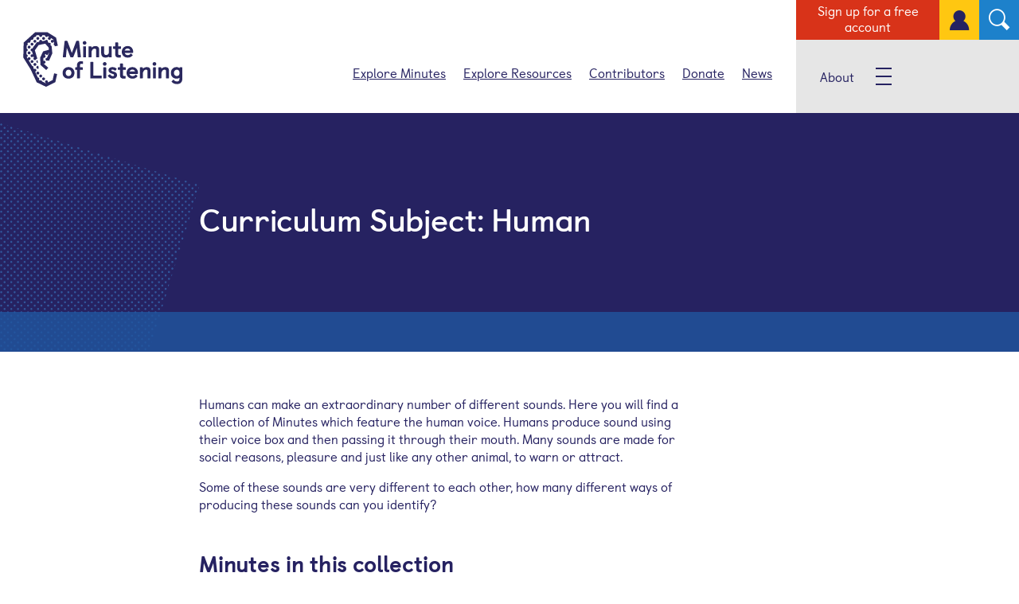

--- FILE ---
content_type: text/html; charset=UTF-8
request_url: https://www.minuteoflistening.org/subject/human/
body_size: 20646
content:
<!DOCTYPE html>
<html dir="ltr" lang="en-GB" prefix="og: https://ogp.me/ns#">
	<meta charset="UTF-8">
<script type="text/javascript">
/* <![CDATA[ */
 var gform;gform||(document.addEventListener("gform_main_scripts_loaded",function(){gform.scriptsLoaded=!0}),window.addEventListener("DOMContentLoaded",function(){gform.domLoaded=!0}),gform={domLoaded:!1,scriptsLoaded:!1,initializeOnLoaded:function(o){gform.domLoaded&&gform.scriptsLoaded?o():!gform.domLoaded&&gform.scriptsLoaded?window.addEventListener("DOMContentLoaded",o):document.addEventListener("gform_main_scripts_loaded",o)},hooks:{action:{},filter:{}},addAction:function(o,n,r,t){gform.addHook("action",o,n,r,t)},addFilter:function(o,n,r,t){gform.addHook("filter",o,n,r,t)},doAction:function(o){gform.doHook("action",o,arguments)},applyFilters:function(o){return gform.doHook("filter",o,arguments)},removeAction:function(o,n){gform.removeHook("action",o,n)},removeFilter:function(o,n,r){gform.removeHook("filter",o,n,r)},addHook:function(o,n,r,t,i){null==gform.hooks[o][n]&&(gform.hooks[o][n]=[]);var e=gform.hooks[o][n];null==i&&(i=n+"_"+e.length),gform.hooks[o][n].push({tag:i,callable:r,priority:t=null==t?10:t})},doHook:function(n,o,r){var t;if(r=Array.prototype.slice.call(r,1),null!=gform.hooks[n][o]&&((o=gform.hooks[n][o]).sort(function(o,n){return o.priority-n.priority}),o.forEach(function(o){"function"!=typeof(t=o.callable)&&(t=window[t]),"action"==n?t.apply(null,r):r[0]=t.apply(null,r)})),"filter"==n)return r[0]},removeHook:function(o,n,t,i){var r;null!=gform.hooks[o][n]&&(r=(r=gform.hooks[o][n]).filter(function(o,n,r){return!!(null!=i&&i!=o.tag||null!=t&&t!=o.priority)}),gform.hooks[o][n]=r)}}); 
/* ]]> */
</script>

	<meta name="viewport" content="width=device-width, initial-scale=1.0">

	
	
		<!-- All in One SEO 4.7.0 - aioseo.com -->
		<meta name="description" content="Humans can make an extraordinary number of different sounds. Here you will find a collection of Minutes which feature the human voice. Humans produce sound using their voice box and then passing it through their mouth. Many sounds are made for social reasons, pleasure and just like any other animal, to warn or attract. Some of these sounds are very different to each other, how many different ways of producing these sounds can you identify?" />
		<meta name="robots" content="max-image-preview:large" />
		<link rel="canonical" href="https://www.minuteoflistening.org/subject/human/" />
		<link rel="next" href="https://www.minuteoflistening.org/subject/human/page/2/" />
		<meta name="generator" content="All in One SEO (AIOSEO) 4.7.0" />
		<script type="application/ld+json" class="aioseo-schema">
			{"@context":"https:\/\/schema.org","@graph":[{"@type":"BreadcrumbList","@id":"https:\/\/www.minuteoflistening.org\/subject\/human\/#breadcrumblist","itemListElement":[{"@type":"ListItem","@id":"https:\/\/www.minuteoflistening.org\/#listItem","position":1,"name":"Home","item":"https:\/\/www.minuteoflistening.org\/","nextItem":"https:\/\/www.minuteoflistening.org\/subject\/science\/#listItem"},{"@type":"ListItem","@id":"https:\/\/www.minuteoflistening.org\/subject\/science\/#listItem","position":2,"name":"Science","item":"https:\/\/www.minuteoflistening.org\/subject\/science\/","nextItem":"https:\/\/www.minuteoflistening.org\/subject\/animals-including-humans\/#listItem","previousItem":"https:\/\/www.minuteoflistening.org\/#listItem"},{"@type":"ListItem","@id":"https:\/\/www.minuteoflistening.org\/subject\/animals-including-humans\/#listItem","position":3,"name":"Animals (including humans)","item":"https:\/\/www.minuteoflistening.org\/subject\/animals-including-humans\/","nextItem":"https:\/\/www.minuteoflistening.org\/subject\/human\/#listItem","previousItem":"https:\/\/www.minuteoflistening.org\/subject\/science\/#listItem"},{"@type":"ListItem","@id":"https:\/\/www.minuteoflistening.org\/subject\/human\/#listItem","position":4,"name":"Human","previousItem":"https:\/\/www.minuteoflistening.org\/subject\/animals-including-humans\/#listItem"}]},{"@type":"CollectionPage","@id":"https:\/\/www.minuteoflistening.org\/subject\/human\/#collectionpage","url":"https:\/\/www.minuteoflistening.org\/subject\/human\/","name":"Human - Minute of Listening","description":"Humans can make an extraordinary number of different sounds. Here you will find a collection of Minutes which feature the human voice. Humans produce sound using their voice box and then passing it through their mouth. Many sounds are made for social reasons, pleasure and just like any other animal, to warn or attract. Some of these sounds are very different to each other, how many different ways of producing these sounds can you identify?","inLanguage":"en-GB","isPartOf":{"@id":"https:\/\/www.minuteoflistening.org\/#website"},"breadcrumb":{"@id":"https:\/\/www.minuteoflistening.org\/subject\/human\/#breadcrumblist"}},{"@type":"Organization","@id":"https:\/\/www.minuteoflistening.org\/#organization","name":"Minute of Listening","url":"https:\/\/www.minuteoflistening.org\/"},{"@type":"WebSite","@id":"https:\/\/www.minuteoflistening.org\/#website","url":"https:\/\/www.minuteoflistening.org\/","name":"Minute of Listening","inLanguage":"en-GB","publisher":{"@id":"https:\/\/www.minuteoflistening.org\/#organization"}}]}
		</script>
		<!-- All in One SEO -->


	<!-- This site is optimized with the Yoast SEO plugin v23.3 - https://yoast.com/wordpress/plugins/seo/ -->
	<title>Human - Minute of Listening</title>
	<link rel="canonical" href="https://www.minuteoflistening.org/subject/human/" />
	<link rel="next" href="https://www.minuteoflistening.org/subject/human/page/2/" />
	<meta property="og:locale" content="en_GB" />
	<meta property="og:type" content="article" />
	<meta property="og:title" content="Human Archives - Minute of Listening" />
	<meta property="og:description" content="Humans can make an extraordinary number of different sounds. Here you will find a collection of Minutes which feature the human voice. Humans produce sound using their voice box and then passing it through their mouth. Many sounds are made for social reasons, pleasure and just like any other animal, to warn or attract. Some of these sounds are very different to each other, how many different ways of producing these sounds can you identify?" />
	<meta property="og:url" content="https://www.minuteoflistening.org/subject/human/" />
	<meta property="og:site_name" content="Minute of Listening" />
	<meta name="twitter:card" content="summary_large_image" />
	<!-- / Yoast SEO plugin. -->


<link rel='dns-prefetch' href='//share.ohdigital.co.uk' />
<link rel='dns-prefetch' href='//d1ovsp3jtaqdje.cloudfront.net' />
<link rel="alternate" type="application/rss+xml" title="Minute of Listening &raquo; Feed" href="https://www.minuteoflistening.org/feed/" />
<link rel="alternate" type="application/rss+xml" title="Minute of Listening &raquo; Comments Feed" href="https://www.minuteoflistening.org/comments/feed/" />
<link rel="alternate" type="application/rss+xml" title="Minute of Listening &raquo; Human Curriculum Subject Feed" href="https://www.minuteoflistening.org/subject/human/feed/" />
		<!-- This site uses the Google Analytics by MonsterInsights plugin v9.0.1 - Using Analytics tracking - https://www.monsterinsights.com/ -->
							<script src="//www.googletagmanager.com/gtag/js?id=G-YFV5Q7D6N9"  data-cfasync="false" data-wpfc-render="false" type="text/javascript" async></script>
			<script data-cfasync="false" data-wpfc-render="false" type="text/javascript">
				var mi_version = '9.0.1';
				var mi_track_user = true;
				var mi_no_track_reason = '';
								var MonsterInsightsDefaultLocations = {"page_location":"https:\/\/www.minuteoflistening.org\/subject\/human\/"};
				if ( typeof MonsterInsightsPrivacyGuardFilter === 'function' ) {
					var MonsterInsightsLocations = (typeof MonsterInsightsExcludeQuery === 'object') ? MonsterInsightsPrivacyGuardFilter( MonsterInsightsExcludeQuery ) : MonsterInsightsPrivacyGuardFilter( MonsterInsightsDefaultLocations );
				} else {
					var MonsterInsightsLocations = (typeof MonsterInsightsExcludeQuery === 'object') ? MonsterInsightsExcludeQuery : MonsterInsightsDefaultLocations;
				}

								var disableStrs = [
										'ga-disable-G-YFV5Q7D6N9',
									];

				/* Function to detect opted out users */
				function __gtagTrackerIsOptedOut() {
					for (var index = 0; index < disableStrs.length; index++) {
						if (document.cookie.indexOf(disableStrs[index] + '=true') > -1) {
							return true;
						}
					}

					return false;
				}

				/* Disable tracking if the opt-out cookie exists. */
				if (__gtagTrackerIsOptedOut()) {
					for (var index = 0; index < disableStrs.length; index++) {
						window[disableStrs[index]] = true;
					}
				}

				/* Opt-out function */
				function __gtagTrackerOptout() {
					for (var index = 0; index < disableStrs.length; index++) {
						document.cookie = disableStrs[index] + '=true; expires=Thu, 31 Dec 2099 23:59:59 UTC; path=/';
						window[disableStrs[index]] = true;
					}
				}

				if ('undefined' === typeof gaOptout) {
					function gaOptout() {
						__gtagTrackerOptout();
					}
				}
								window.dataLayer = window.dataLayer || [];

				window.MonsterInsightsDualTracker = {
					helpers: {},
					trackers: {},
				};
				if (mi_track_user) {
					function __gtagDataLayer() {
						dataLayer.push(arguments);
					}

					function __gtagTracker(type, name, parameters) {
						if (!parameters) {
							parameters = {};
						}

						if (parameters.send_to) {
							__gtagDataLayer.apply(null, arguments);
							return;
						}

						if (type === 'event') {
														parameters.send_to = monsterinsights_frontend.v4_id;
							var hookName = name;
							if (typeof parameters['event_category'] !== 'undefined') {
								hookName = parameters['event_category'] + ':' + name;
							}

							if (typeof MonsterInsightsDualTracker.trackers[hookName] !== 'undefined') {
								MonsterInsightsDualTracker.trackers[hookName](parameters);
							} else {
								__gtagDataLayer('event', name, parameters);
							}
							
						} else {
							__gtagDataLayer.apply(null, arguments);
						}
					}

					__gtagTracker('js', new Date());
					__gtagTracker('set', {
						'developer_id.dZGIzZG': true,
											});
					if ( MonsterInsightsLocations.page_location ) {
						__gtagTracker('set', MonsterInsightsLocations);
					}
										__gtagTracker('config', 'G-YFV5Q7D6N9', {"forceSSL":"true","anonymize_ip":"true"} );
															window.gtag = __gtagTracker;										(function () {
						/* https://developers.google.com/analytics/devguides/collection/analyticsjs/ */
						/* ga and __gaTracker compatibility shim. */
						var noopfn = function () {
							return null;
						};
						var newtracker = function () {
							return new Tracker();
						};
						var Tracker = function () {
							return null;
						};
						var p = Tracker.prototype;
						p.get = noopfn;
						p.set = noopfn;
						p.send = function () {
							var args = Array.prototype.slice.call(arguments);
							args.unshift('send');
							__gaTracker.apply(null, args);
						};
						var __gaTracker = function () {
							var len = arguments.length;
							if (len === 0) {
								return;
							}
							var f = arguments[len - 1];
							if (typeof f !== 'object' || f === null || typeof f.hitCallback !== 'function') {
								if ('send' === arguments[0]) {
									var hitConverted, hitObject = false, action;
									if ('event' === arguments[1]) {
										if ('undefined' !== typeof arguments[3]) {
											hitObject = {
												'eventAction': arguments[3],
												'eventCategory': arguments[2],
												'eventLabel': arguments[4],
												'value': arguments[5] ? arguments[5] : 1,
											}
										}
									}
									if ('pageview' === arguments[1]) {
										if ('undefined' !== typeof arguments[2]) {
											hitObject = {
												'eventAction': 'page_view',
												'page_path': arguments[2],
											}
										}
									}
									if (typeof arguments[2] === 'object') {
										hitObject = arguments[2];
									}
									if (typeof arguments[5] === 'object') {
										Object.assign(hitObject, arguments[5]);
									}
									if ('undefined' !== typeof arguments[1].hitType) {
										hitObject = arguments[1];
										if ('pageview' === hitObject.hitType) {
											hitObject.eventAction = 'page_view';
										}
									}
									if (hitObject) {
										action = 'timing' === arguments[1].hitType ? 'timing_complete' : hitObject.eventAction;
										hitConverted = mapArgs(hitObject);
										__gtagTracker('event', action, hitConverted);
									}
								}
								return;
							}

							function mapArgs(args) {
								var arg, hit = {};
								var gaMap = {
									'eventCategory': 'event_category',
									'eventAction': 'event_action',
									'eventLabel': 'event_label',
									'eventValue': 'event_value',
									'nonInteraction': 'non_interaction',
									'timingCategory': 'event_category',
									'timingVar': 'name',
									'timingValue': 'value',
									'timingLabel': 'event_label',
									'page': 'page_path',
									'location': 'page_location',
									'title': 'page_title',
									'referrer' : 'page_referrer',
								};
								for (arg in args) {
																		if (!(!args.hasOwnProperty(arg) || !gaMap.hasOwnProperty(arg))) {
										hit[gaMap[arg]] = args[arg];
									} else {
										hit[arg] = args[arg];
									}
								}
								return hit;
							}

							try {
								f.hitCallback();
							} catch (ex) {
							}
						};
						__gaTracker.create = newtracker;
						__gaTracker.getByName = newtracker;
						__gaTracker.getAll = function () {
							return [];
						};
						__gaTracker.remove = noopfn;
						__gaTracker.loaded = true;
						window['__gaTracker'] = __gaTracker;
					})();
									} else {
										console.log("");
					(function () {
						function __gtagTracker() {
							return null;
						}

						window['__gtagTracker'] = __gtagTracker;
						window['gtag'] = __gtagTracker;
					})();
									}
			</script>
				<!-- / Google Analytics by MonsterInsights -->
		<script type="text/javascript">
/* <![CDATA[ */
window._wpemojiSettings = {"baseUrl":"https:\/\/s.w.org\/images\/core\/emoji\/15.0.3\/72x72\/","ext":".png","svgUrl":"https:\/\/s.w.org\/images\/core\/emoji\/15.0.3\/svg\/","svgExt":".svg","source":{"concatemoji":"https:\/\/www.minuteoflistening.org\/wp-includes\/js\/wp-emoji-release.min.js?ver=6.6.4"}};
/*! This file is auto-generated */
!function(i,n){var o,s,e;function c(e){try{var t={supportTests:e,timestamp:(new Date).valueOf()};sessionStorage.setItem(o,JSON.stringify(t))}catch(e){}}function p(e,t,n){e.clearRect(0,0,e.canvas.width,e.canvas.height),e.fillText(t,0,0);var t=new Uint32Array(e.getImageData(0,0,e.canvas.width,e.canvas.height).data),r=(e.clearRect(0,0,e.canvas.width,e.canvas.height),e.fillText(n,0,0),new Uint32Array(e.getImageData(0,0,e.canvas.width,e.canvas.height).data));return t.every(function(e,t){return e===r[t]})}function u(e,t,n){switch(t){case"flag":return n(e,"\ud83c\udff3\ufe0f\u200d\u26a7\ufe0f","\ud83c\udff3\ufe0f\u200b\u26a7\ufe0f")?!1:!n(e,"\ud83c\uddfa\ud83c\uddf3","\ud83c\uddfa\u200b\ud83c\uddf3")&&!n(e,"\ud83c\udff4\udb40\udc67\udb40\udc62\udb40\udc65\udb40\udc6e\udb40\udc67\udb40\udc7f","\ud83c\udff4\u200b\udb40\udc67\u200b\udb40\udc62\u200b\udb40\udc65\u200b\udb40\udc6e\u200b\udb40\udc67\u200b\udb40\udc7f");case"emoji":return!n(e,"\ud83d\udc26\u200d\u2b1b","\ud83d\udc26\u200b\u2b1b")}return!1}function f(e,t,n){var r="undefined"!=typeof WorkerGlobalScope&&self instanceof WorkerGlobalScope?new OffscreenCanvas(300,150):i.createElement("canvas"),a=r.getContext("2d",{willReadFrequently:!0}),o=(a.textBaseline="top",a.font="600 32px Arial",{});return e.forEach(function(e){o[e]=t(a,e,n)}),o}function t(e){var t=i.createElement("script");t.src=e,t.defer=!0,i.head.appendChild(t)}"undefined"!=typeof Promise&&(o="wpEmojiSettingsSupports",s=["flag","emoji"],n.supports={everything:!0,everythingExceptFlag:!0},e=new Promise(function(e){i.addEventListener("DOMContentLoaded",e,{once:!0})}),new Promise(function(t){var n=function(){try{var e=JSON.parse(sessionStorage.getItem(o));if("object"==typeof e&&"number"==typeof e.timestamp&&(new Date).valueOf()<e.timestamp+604800&&"object"==typeof e.supportTests)return e.supportTests}catch(e){}return null}();if(!n){if("undefined"!=typeof Worker&&"undefined"!=typeof OffscreenCanvas&&"undefined"!=typeof URL&&URL.createObjectURL&&"undefined"!=typeof Blob)try{var e="postMessage("+f.toString()+"("+[JSON.stringify(s),u.toString(),p.toString()].join(",")+"));",r=new Blob([e],{type:"text/javascript"}),a=new Worker(URL.createObjectURL(r),{name:"wpTestEmojiSupports"});return void(a.onmessage=function(e){c(n=e.data),a.terminate(),t(n)})}catch(e){}c(n=f(s,u,p))}t(n)}).then(function(e){for(var t in e)n.supports[t]=e[t],n.supports.everything=n.supports.everything&&n.supports[t],"flag"!==t&&(n.supports.everythingExceptFlag=n.supports.everythingExceptFlag&&n.supports[t]);n.supports.everythingExceptFlag=n.supports.everythingExceptFlag&&!n.supports.flag,n.DOMReady=!1,n.readyCallback=function(){n.DOMReady=!0}}).then(function(){return e}).then(function(){var e;n.supports.everything||(n.readyCallback(),(e=n.source||{}).concatemoji?t(e.concatemoji):e.wpemoji&&e.twemoji&&(t(e.twemoji),t(e.wpemoji)))}))}((window,document),window._wpemojiSettings);
/* ]]> */
</script>
<link rel='stylesheet' id='wc-blocks-integration-css' href='https://www.minuteoflistening.org/app/plugins/woocommerce-subscriptions/vendor/woocommerce/subscriptions-core/build/index.css?ver=7.2.0' type='text/css' media='all' />
<style id='wp-emoji-styles-inline-css' type='text/css'>

	img.wp-smiley, img.emoji {
		display: inline !important;
		border: none !important;
		box-shadow: none !important;
		height: 1em !important;
		width: 1em !important;
		margin: 0 0.07em !important;
		vertical-align: -0.1em !important;
		background: none !important;
		padding: 0 !important;
	}
</style>
<link rel='stylesheet' id='wp-block-library-css' href='https://www.minuteoflistening.org/wp-includes/css/dist/block-library/style.min.css?ver=6.6.4' type='text/css' media='all' />
<link rel='stylesheet' id='wc-memberships-blocks-css' href='https://www.minuteoflistening.org/app/plugins/woocommerce-memberships/assets/css/blocks/wc-memberships-blocks.min.css?ver=1.26.5' type='text/css' media='all' />
<style id='classic-theme-styles-inline-css' type='text/css'>
/*! This file is auto-generated */
.wp-block-button__link{color:#fff;background-color:#32373c;border-radius:9999px;box-shadow:none;text-decoration:none;padding:calc(.667em + 2px) calc(1.333em + 2px);font-size:1.125em}.wp-block-file__button{background:#32373c;color:#fff;text-decoration:none}
</style>
<style id='global-styles-inline-css' type='text/css'>
:root{--wp--preset--aspect-ratio--square: 1;--wp--preset--aspect-ratio--4-3: 4/3;--wp--preset--aspect-ratio--3-4: 3/4;--wp--preset--aspect-ratio--3-2: 3/2;--wp--preset--aspect-ratio--2-3: 2/3;--wp--preset--aspect-ratio--16-9: 16/9;--wp--preset--aspect-ratio--9-16: 9/16;--wp--preset--color--black: #000000;--wp--preset--color--cyan-bluish-gray: #abb8c3;--wp--preset--color--white: #ffffff;--wp--preset--color--pale-pink: #f78da7;--wp--preset--color--vivid-red: #cf2e2e;--wp--preset--color--luminous-vivid-orange: #ff6900;--wp--preset--color--luminous-vivid-amber: #fcb900;--wp--preset--color--light-green-cyan: #7bdcb5;--wp--preset--color--vivid-green-cyan: #00d084;--wp--preset--color--pale-cyan-blue: #8ed1fc;--wp--preset--color--vivid-cyan-blue: #0693e3;--wp--preset--color--vivid-purple: #9b51e0;--wp--preset--gradient--vivid-cyan-blue-to-vivid-purple: linear-gradient(135deg,rgba(6,147,227,1) 0%,rgb(155,81,224) 100%);--wp--preset--gradient--light-green-cyan-to-vivid-green-cyan: linear-gradient(135deg,rgb(122,220,180) 0%,rgb(0,208,130) 100%);--wp--preset--gradient--luminous-vivid-amber-to-luminous-vivid-orange: linear-gradient(135deg,rgba(252,185,0,1) 0%,rgba(255,105,0,1) 100%);--wp--preset--gradient--luminous-vivid-orange-to-vivid-red: linear-gradient(135deg,rgba(255,105,0,1) 0%,rgb(207,46,46) 100%);--wp--preset--gradient--very-light-gray-to-cyan-bluish-gray: linear-gradient(135deg,rgb(238,238,238) 0%,rgb(169,184,195) 100%);--wp--preset--gradient--cool-to-warm-spectrum: linear-gradient(135deg,rgb(74,234,220) 0%,rgb(151,120,209) 20%,rgb(207,42,186) 40%,rgb(238,44,130) 60%,rgb(251,105,98) 80%,rgb(254,248,76) 100%);--wp--preset--gradient--blush-light-purple: linear-gradient(135deg,rgb(255,206,236) 0%,rgb(152,150,240) 100%);--wp--preset--gradient--blush-bordeaux: linear-gradient(135deg,rgb(254,205,165) 0%,rgb(254,45,45) 50%,rgb(107,0,62) 100%);--wp--preset--gradient--luminous-dusk: linear-gradient(135deg,rgb(255,203,112) 0%,rgb(199,81,192) 50%,rgb(65,88,208) 100%);--wp--preset--gradient--pale-ocean: linear-gradient(135deg,rgb(255,245,203) 0%,rgb(182,227,212) 50%,rgb(51,167,181) 100%);--wp--preset--gradient--electric-grass: linear-gradient(135deg,rgb(202,248,128) 0%,rgb(113,206,126) 100%);--wp--preset--gradient--midnight: linear-gradient(135deg,rgb(2,3,129) 0%,rgb(40,116,252) 100%);--wp--preset--font-size--small: 13px;--wp--preset--font-size--medium: 20px;--wp--preset--font-size--large: 36px;--wp--preset--font-size--x-large: 42px;--wp--preset--spacing--20: 0.44rem;--wp--preset--spacing--30: 0.67rem;--wp--preset--spacing--40: 1rem;--wp--preset--spacing--50: 1.5rem;--wp--preset--spacing--60: 2.25rem;--wp--preset--spacing--70: 3.38rem;--wp--preset--spacing--80: 5.06rem;--wp--preset--shadow--natural: 6px 6px 9px rgba(0, 0, 0, 0.2);--wp--preset--shadow--deep: 12px 12px 50px rgba(0, 0, 0, 0.4);--wp--preset--shadow--sharp: 6px 6px 0px rgba(0, 0, 0, 0.2);--wp--preset--shadow--outlined: 6px 6px 0px -3px rgba(255, 255, 255, 1), 6px 6px rgba(0, 0, 0, 1);--wp--preset--shadow--crisp: 6px 6px 0px rgba(0, 0, 0, 1);}:where(.is-layout-flex){gap: 0.5em;}:where(.is-layout-grid){gap: 0.5em;}body .is-layout-flex{display: flex;}.is-layout-flex{flex-wrap: wrap;align-items: center;}.is-layout-flex > :is(*, div){margin: 0;}body .is-layout-grid{display: grid;}.is-layout-grid > :is(*, div){margin: 0;}:where(.wp-block-columns.is-layout-flex){gap: 2em;}:where(.wp-block-columns.is-layout-grid){gap: 2em;}:where(.wp-block-post-template.is-layout-flex){gap: 1.25em;}:where(.wp-block-post-template.is-layout-grid){gap: 1.25em;}.has-black-color{color: var(--wp--preset--color--black) !important;}.has-cyan-bluish-gray-color{color: var(--wp--preset--color--cyan-bluish-gray) !important;}.has-white-color{color: var(--wp--preset--color--white) !important;}.has-pale-pink-color{color: var(--wp--preset--color--pale-pink) !important;}.has-vivid-red-color{color: var(--wp--preset--color--vivid-red) !important;}.has-luminous-vivid-orange-color{color: var(--wp--preset--color--luminous-vivid-orange) !important;}.has-luminous-vivid-amber-color{color: var(--wp--preset--color--luminous-vivid-amber) !important;}.has-light-green-cyan-color{color: var(--wp--preset--color--light-green-cyan) !important;}.has-vivid-green-cyan-color{color: var(--wp--preset--color--vivid-green-cyan) !important;}.has-pale-cyan-blue-color{color: var(--wp--preset--color--pale-cyan-blue) !important;}.has-vivid-cyan-blue-color{color: var(--wp--preset--color--vivid-cyan-blue) !important;}.has-vivid-purple-color{color: var(--wp--preset--color--vivid-purple) !important;}.has-black-background-color{background-color: var(--wp--preset--color--black) !important;}.has-cyan-bluish-gray-background-color{background-color: var(--wp--preset--color--cyan-bluish-gray) !important;}.has-white-background-color{background-color: var(--wp--preset--color--white) !important;}.has-pale-pink-background-color{background-color: var(--wp--preset--color--pale-pink) !important;}.has-vivid-red-background-color{background-color: var(--wp--preset--color--vivid-red) !important;}.has-luminous-vivid-orange-background-color{background-color: var(--wp--preset--color--luminous-vivid-orange) !important;}.has-luminous-vivid-amber-background-color{background-color: var(--wp--preset--color--luminous-vivid-amber) !important;}.has-light-green-cyan-background-color{background-color: var(--wp--preset--color--light-green-cyan) !important;}.has-vivid-green-cyan-background-color{background-color: var(--wp--preset--color--vivid-green-cyan) !important;}.has-pale-cyan-blue-background-color{background-color: var(--wp--preset--color--pale-cyan-blue) !important;}.has-vivid-cyan-blue-background-color{background-color: var(--wp--preset--color--vivid-cyan-blue) !important;}.has-vivid-purple-background-color{background-color: var(--wp--preset--color--vivid-purple) !important;}.has-black-border-color{border-color: var(--wp--preset--color--black) !important;}.has-cyan-bluish-gray-border-color{border-color: var(--wp--preset--color--cyan-bluish-gray) !important;}.has-white-border-color{border-color: var(--wp--preset--color--white) !important;}.has-pale-pink-border-color{border-color: var(--wp--preset--color--pale-pink) !important;}.has-vivid-red-border-color{border-color: var(--wp--preset--color--vivid-red) !important;}.has-luminous-vivid-orange-border-color{border-color: var(--wp--preset--color--luminous-vivid-orange) !important;}.has-luminous-vivid-amber-border-color{border-color: var(--wp--preset--color--luminous-vivid-amber) !important;}.has-light-green-cyan-border-color{border-color: var(--wp--preset--color--light-green-cyan) !important;}.has-vivid-green-cyan-border-color{border-color: var(--wp--preset--color--vivid-green-cyan) !important;}.has-pale-cyan-blue-border-color{border-color: var(--wp--preset--color--pale-cyan-blue) !important;}.has-vivid-cyan-blue-border-color{border-color: var(--wp--preset--color--vivid-cyan-blue) !important;}.has-vivid-purple-border-color{border-color: var(--wp--preset--color--vivid-purple) !important;}.has-vivid-cyan-blue-to-vivid-purple-gradient-background{background: var(--wp--preset--gradient--vivid-cyan-blue-to-vivid-purple) !important;}.has-light-green-cyan-to-vivid-green-cyan-gradient-background{background: var(--wp--preset--gradient--light-green-cyan-to-vivid-green-cyan) !important;}.has-luminous-vivid-amber-to-luminous-vivid-orange-gradient-background{background: var(--wp--preset--gradient--luminous-vivid-amber-to-luminous-vivid-orange) !important;}.has-luminous-vivid-orange-to-vivid-red-gradient-background{background: var(--wp--preset--gradient--luminous-vivid-orange-to-vivid-red) !important;}.has-very-light-gray-to-cyan-bluish-gray-gradient-background{background: var(--wp--preset--gradient--very-light-gray-to-cyan-bluish-gray) !important;}.has-cool-to-warm-spectrum-gradient-background{background: var(--wp--preset--gradient--cool-to-warm-spectrum) !important;}.has-blush-light-purple-gradient-background{background: var(--wp--preset--gradient--blush-light-purple) !important;}.has-blush-bordeaux-gradient-background{background: var(--wp--preset--gradient--blush-bordeaux) !important;}.has-luminous-dusk-gradient-background{background: var(--wp--preset--gradient--luminous-dusk) !important;}.has-pale-ocean-gradient-background{background: var(--wp--preset--gradient--pale-ocean) !important;}.has-electric-grass-gradient-background{background: var(--wp--preset--gradient--electric-grass) !important;}.has-midnight-gradient-background{background: var(--wp--preset--gradient--midnight) !important;}.has-small-font-size{font-size: var(--wp--preset--font-size--small) !important;}.has-medium-font-size{font-size: var(--wp--preset--font-size--medium) !important;}.has-large-font-size{font-size: var(--wp--preset--font-size--large) !important;}.has-x-large-font-size{font-size: var(--wp--preset--font-size--x-large) !important;}
:where(.wp-block-post-template.is-layout-flex){gap: 1.25em;}:where(.wp-block-post-template.is-layout-grid){gap: 1.25em;}
:where(.wp-block-columns.is-layout-flex){gap: 2em;}:where(.wp-block-columns.is-layout-grid){gap: 2em;}
:root :where(.wp-block-pullquote){font-size: 1.5em;line-height: 1.6;}
</style>
<link rel='stylesheet' id='woocommerce-layout-css' href='https://www.minuteoflistening.org/app/plugins/woocommerce/assets/css/woocommerce-layout.css?ver=9.0.3' type='text/css' media='all' />
<link rel='stylesheet' id='woocommerce-smallscreen-css' href='https://www.minuteoflistening.org/app/plugins/woocommerce/assets/css/woocommerce-smallscreen.css?ver=9.0.3' type='text/css' media='only screen and (max-width: 768px)' />
<link rel='stylesheet' id='woocommerce-general-css' href='https://www.minuteoflistening.org/app/plugins/woocommerce/assets/css/woocommerce.css?ver=9.0.3' type='text/css' media='all' />
<style id='woocommerce-inline-inline-css' type='text/css'>
.woocommerce form .form-row .required { visibility: visible; }
</style>
<link rel='stylesheet' id='search-filter-plugin-styles-css' href='https://www.minuteoflistening.org/app/plugins/search-filter-pro/public/assets/css/search-filter.min.css?ver=2.5.1' type='text/css' media='all' />
<link rel='stylesheet' id='wc-memberships-frontend-css' href='https://www.minuteoflistening.org/app/plugins/woocommerce-memberships/assets/css/frontend/wc-memberships-frontend.min.css?ver=1.26.5' type='text/css' media='all' />
<link rel='stylesheet' id='ohmo-select2-style-css' href='https://www.minuteoflistening.org/app/themes/minuteoflistening/js/select2/css/select2.min.css' type='text/css' media='all' />
<link rel='stylesheet' id='ohmo-mediaelement-css-css' href='https://www.minuteoflistening.org/app/themes/minuteoflistening/js/mediaelement/mediaelementplayer.min.css?ver=1.0.7' type='text/css' media='all' />
<link rel='stylesheet' id='ohmo-main-style-css' href='https://www.minuteoflistening.org/app/themes/minuteoflistening/css/main.css?ver=1.3.3' type='text/css' media='all' />
<link rel='stylesheet' id='woocommerce-nyp-css' href='https://www.minuteoflistening.org/app/plugins/woocommerce-name-your-price/assets/css/frontend/name-your-price.min.css?ver=3.5.13' type='text/css' media='all' />
<script type="text/javascript" src="https://www.minuteoflistening.org/wp-includes/js/jquery/jquery.min.js?ver=3.7.1" id="jquery-core-js"></script>
<script type="text/javascript" src="https://www.minuteoflistening.org/wp-includes/js/jquery/jquery-migrate.min.js?ver=3.4.1" id="jquery-migrate-js"></script>
<script type="text/javascript" src="https://www.minuteoflistening.org/app/plugins/google-analytics-for-wordpress/assets/js/frontend-gtag.min.js?ver=9.0.1" id="monsterinsights-frontend-script-js"></script>
<script data-cfasync="false" data-wpfc-render="false" type="text/javascript" id='monsterinsights-frontend-script-js-extra'>/* <![CDATA[ */
var monsterinsights_frontend = {"js_events_tracking":"true","download_extensions":"doc,pdf,ppt,zip,xls,docx,pptx,xlsx,mpeg","inbound_paths":"[]","home_url":"https:\/\/www.minuteoflistening.org","hash_tracking":"false","v4_id":"G-YFV5Q7D6N9"};/* ]]> */
</script>
<script type="text/javascript" src="https://www.minuteoflistening.org/app/plugins/woocommerce/assets/js/jquery-blockui/jquery.blockUI.min.js?ver=2.7.0-wc.9.0.3" id="jquery-blockui-js" defer="defer" data-wp-strategy="defer"></script>
<script type="text/javascript" id="wc-add-to-cart-js-extra">
/* <![CDATA[ */
var wc_add_to_cart_params = {"ajax_url":"\/wp-admin\/admin-ajax.php","wc_ajax_url":"\/?wc-ajax=%%endpoint%%","i18n_view_cart":"View basket","cart_url":"https:\/\/www.minuteoflistening.org\/basket\/","is_cart":"","cart_redirect_after_add":"no"};
/* ]]> */
</script>
<script type="text/javascript" src="https://www.minuteoflistening.org/app/plugins/woocommerce/assets/js/frontend/add-to-cart.min.js?ver=9.0.3" id="wc-add-to-cart-js" defer="defer" data-wp-strategy="defer"></script>
<script type="text/javascript" src="https://www.minuteoflistening.org/app/plugins/woocommerce/assets/js/js-cookie/js.cookie.min.js?ver=2.1.4-wc.9.0.3" id="js-cookie-js" defer="defer" data-wp-strategy="defer"></script>
<script type="text/javascript" id="woocommerce-js-extra">
/* <![CDATA[ */
var woocommerce_params = {"ajax_url":"\/wp-admin\/admin-ajax.php","wc_ajax_url":"\/?wc-ajax=%%endpoint%%"};
/* ]]> */
</script>
<script type="text/javascript" src="https://www.minuteoflistening.org/app/plugins/woocommerce/assets/js/frontend/woocommerce.min.js?ver=9.0.3" id="woocommerce-js" defer="defer" data-wp-strategy="defer"></script>
<script type="text/javascript" id="search-filter-plugin-build-js-extra">
/* <![CDATA[ */
var SF_LDATA = {"ajax_url":"https:\/\/www.minuteoflistening.org\/wp-admin\/admin-ajax.php","home_url":"https:\/\/www.minuteoflistening.org\/"};
/* ]]> */
</script>
<script type="text/javascript" src="https://www.minuteoflistening.org/app/plugins/search-filter-pro/public/assets/js/search-filter-build.min.js?ver=2.5.1" id="search-filter-plugin-build-js"></script>
<script type="text/javascript" src="https://www.minuteoflistening.org/app/plugins/search-filter-pro/public/assets/js/chosen.jquery.min.js?ver=2.5.1" id="search-filter-plugin-chosen-js"></script>
		<script>
			window.wc_ga_pro = {};

			window.wc_ga_pro.ajax_url = 'https://www.minuteoflistening.org/wp-admin/admin-ajax.php';

			window.wc_ga_pro.available_gateways = {"stripe":"Credit Card"};

			// interpolate json by replacing placeholders with variables (only used by UA tracking)
			window.wc_ga_pro.interpolate_json = function( object, variables ) {

				if ( ! variables ) {
					return object;
				}

				let j = JSON.stringify( object );

				for ( let k in variables ) {
					j = j.split( '{$' + k + '}' ).join( variables[ k ] );
				}

				return JSON.parse( j );
			};

			// return the title for a payment gateway
			window.wc_ga_pro.get_payment_method_title = function( payment_method ) {
				return window.wc_ga_pro.available_gateways[ payment_method ] || payment_method;
			};

			// check if an email is valid
			window.wc_ga_pro.is_valid_email = function( email ) {
				return /[^\s@]+@[^\s@]+\.[^\s@]+/.test( email );
			};
		</script>
				<!-- Start WooCommerce Google Analytics Pro -->
				<script>
			(function(i,s,o,g,r,a,m){i['GoogleAnalyticsObject']=r;i[r]=i[r]||function(){
				(i[r].q=i[r].q||[]).push(arguments)},i[r].l=1*new Date();a=s.createElement(o),
				m=s.getElementsByTagName(o)[0];a.async=1;a.src=g;m.parentNode.insertBefore(a,m)
			})(window,document,'script','https://www.google-analytics.com/analytics.js','ga');
						ga( 'create', 'UA-65323496-1', {"cookieDomain":"auto"} );
			ga( 'set', 'forceSSL', true );
																		ga( 'require', 'ec' );

			
			(function() {

				// trigger an event the old-fashioned way to avoid a jQuery dependency and still support IE
				const event = document.createEvent('Event');

				event.initEvent( 'wc_google_analytics_pro_loaded', true, true );

				document.dispatchEvent( event );
			})();
		</script>
				<!-- end WooCommerce Google Analytics Pro -->
		<link rel="EditURI" type="application/rsd+xml" title="RSD" href="https://www.minuteoflistening.org/xmlrpc.php?rsd" />
<meta name="generator" content="WordPress 6.6.4" />
<meta name="generator" content="WooCommerce 9.0.3" />
	<noscript><style>.woocommerce-product-gallery{ opacity: 1 !important; }</style></noscript>
	<style id="wpforms-css-vars-root">
				:root {
					--wpforms-field-border-radius: 3px;
--wpforms-field-border-style: solid;
--wpforms-field-border-size: 1px;
--wpforms-field-background-color: #ffffff;
--wpforms-field-border-color: rgba( 0, 0, 0, 0.25 );
--wpforms-field-border-color-spare: rgba( 0, 0, 0, 0.25 );
--wpforms-field-text-color: rgba( 0, 0, 0, 0.7 );
--wpforms-field-menu-color: #ffffff;
--wpforms-label-color: rgba( 0, 0, 0, 0.85 );
--wpforms-label-sublabel-color: rgba( 0, 0, 0, 0.55 );
--wpforms-label-error-color: #d63637;
--wpforms-button-border-radius: 3px;
--wpforms-button-border-style: none;
--wpforms-button-border-size: 1px;
--wpforms-button-background-color: #066aab;
--wpforms-button-border-color: #066aab;
--wpforms-button-text-color: #ffffff;
--wpforms-page-break-color: #066aab;
--wpforms-background-image: none;
--wpforms-background-position: center center;
--wpforms-background-repeat: no-repeat;
--wpforms-background-size: cover;
--wpforms-background-width: 100px;
--wpforms-background-height: 100px;
--wpforms-background-color: rgba( 0, 0, 0, 0 );
--wpforms-background-url: none;
--wpforms-container-padding: 0px;
--wpforms-container-border-style: none;
--wpforms-container-border-width: 1px;
--wpforms-container-border-color: #000000;
--wpforms-container-border-radius: 3px;
--wpforms-field-size-input-height: 43px;
--wpforms-field-size-input-spacing: 15px;
--wpforms-field-size-font-size: 16px;
--wpforms-field-size-line-height: 19px;
--wpforms-field-size-padding-h: 14px;
--wpforms-field-size-checkbox-size: 16px;
--wpforms-field-size-sublabel-spacing: 5px;
--wpforms-field-size-icon-size: 1;
--wpforms-label-size-font-size: 16px;
--wpforms-label-size-line-height: 19px;
--wpforms-label-size-sublabel-font-size: 14px;
--wpforms-label-size-sublabel-line-height: 17px;
--wpforms-button-size-font-size: 17px;
--wpforms-button-size-height: 41px;
--wpforms-button-size-padding-h: 15px;
--wpforms-button-size-margin-top: 10px;
--wpforms-container-shadow-size-box-shadow: none;

				}
			</style></head>
<body class="archive tax-minute_subject term-human term-434 theme-minuteoflistening woocommerce-no-js">
	<div id="wrapper">
		<header id="header">
			<div class="logo" tabindex="1">
				<a href="https://www.minuteoflistening.org">
					<img src="https://www.minuteoflistening.org/app/themes/minuteoflistening/images/logo-mobile.svg" class="visible-xs" alt="Minute of Listening">
					<img src="https://www.minuteoflistening.org/app/themes/minuteoflistening/images/logo.svg" class="hidden-xs" alt="Minute of Listening">
				</a>
			</div>
			<div class="header-right">

				
<div class="top-bar">
	<div class="search-holder js-open-close1">
		<a href="#" class="search-opener js-opener"><i class="icon-search"></i><i class="icon-cross"></i></a>
		<div class="search-slide js-slide">
			<div class="nav-logo visible-xs">
				<a href="#"><img src="https://www.minuteoflistening.org/app/themes/minuteoflistening/images/logo-white.png" alt="Minutes of listening"></a>
			</div>
			<span class="search-info">Type your search <br class="visible-xs">terms below</span>
			<form role="search" method="get" class="search-form" action="https://www.minuteoflistening.org">
				<div class="row">
					<label class="white" for="search">Search</label>
					<input class="blue" value="" type="search" id="search" name="s" placeholder="e.g. nature sounds">
				</div>
				<button type="submit" class="btn-default white">Submit</button>
			</form>
		</div>
	</div>
	<div class="user-status js-open-close  ">
		<a href="#" class="user-opener js-opener"><i class="icon-user"></i><i class="icon-cross"></i></a>
		<div class="account-slide js-slide">
			<div class="nav-logo visible-xs">
				<a href="#"><img src="https://www.minuteoflistening.org/app/themes/minuteoflistening/images/logo.png" alt="Minutes of listening"></a>
			</div>
							<span class="account-info">Sign in below <br class="visible-xs">or <a href="/free-trial/">sign up for a free account</a></span>
				<form class="signin-form" action="/my-account" method="post">
					<div class="row">
						<label for="email">Email</label>
						<input type="email" id="email" name="username" placeholder="e.g. your@email.ac.uk">
					</div>
					<div class="row">
						<label for="password">Password</label>
						<input type="password" id="password" name="password" placeholder="●●●●●●●●●●●●">
					</div>
					<input type="hidden" id="woocommerce-login-nonce" name="woocommerce-login-nonce" value="5eb67f12b3" /><input type="hidden" name="_wp_http_referer" value="/subject/human/" />	
					<input type="hidden" name="_wp_http_referer" value="/my-account">
					<input type="hidden" name="redirect" value="/subject/human/">

					<button type="submit" class="btn-default blue" name="login" value="Login">Sign in</button>
				</form>
					</div>
	</div>
			<a href="/free-trial/" class="refer-link hidden-xs">Sign up for a free account</a>		
	</div>

				<div class="bottom-bar">
	<div class="nav-holder">
		<div class="nav-wrapper">
			<div class="nav-wrap">
				<div class="nav-logo visible-xs">
					<a href="#"><img src="https://www.minuteoflistening.org/app/themes/minuteoflistening/images/logo.png" alt="Minute of Listening"></a>
				</div>
				<nav id="nav">
					<div class="menu-header-links-container"><ul id="menu-header-links" class="menu"><li id="menu-item-33051" class="menu-item menu-item-type-custom menu-item-object-custom menu-item-has-children menu-item-33051"><a>Explore Minutes</a>
<ul class="sub-menu">
	<li id="menu-item-33054" class="menu-item menu-item-type-post_type menu-item-object-page menu-item-33054"><a href="https://www.minuteoflistening.org/minutes-collection/">by Collection</a></li>
	<li id="menu-item-33059" class="menu-item menu-item-type-post_type menu-item-object-page menu-item-33059"><a href="https://www.minuteoflistening.org/minutes-curriculum/">by Curriculum</a></li>
	<li id="menu-item-33052" class="menu-item menu-item-type-post_type menu-item-object-page menu-item-33052"><a href="https://www.minuteoflistening.org/minutes-mood/">by Mood</a></li>
</ul>
</li>
<li id="menu-item-33055" class="menu-item menu-item-type-post_type menu-item-object-page menu-item-33055"><a href="https://www.minuteoflistening.org/minutes-resources/">Explore Resources</a></li>
<li id="menu-item-290" class="menu-item menu-item-type-post_type menu-item-object-page menu-item-290"><a href="https://www.minuteoflistening.org/contributors/">Contributors</a></li>
<li id="menu-item-50092" class="menu-item menu-item-type-post_type menu-item-object-page menu-item-50092"><a href="https://www.minuteoflistening.org/donate/">Donate</a></li>
<li id="menu-item-291" class="menu-item menu-item-type-post_type menu-item-object-page current_page_parent menu-item-291"><a href="https://www.minuteoflistening.org/news/">News</a></li>
</ul></div>				</nav>
			</div>
			<div class="additional-pages js-open-close">
				<a href="#" class="page-opener js-opener visible-xs">Additional pages</a>
				<a href="#" class="nav-opener hidden-xs js-opener">
					<span class="text hidden-xs">About</span>
					<span class="menu-bar"><em></em></span>
				</a>
				<div class="pages-slide js-slide">
					<div class="menu-hidden-menu-container"><ul id="menu-hidden-menu" class="menu"><li id="menu-item-293" class="menu-item menu-item-type-post_type menu-item-object-page menu-item-293"><a href="https://www.minuteoflistening.org/how-to-use-mol/">How to use Minute of Listening</a></li>
<li id="menu-item-34905" class="menu-item menu-item-type-post_type menu-item-object-page menu-item-34905"><a href="https://www.minuteoflistening.org/about-2/">About</a></li>
<li id="menu-item-294" class="menu-item menu-item-type-post_type menu-item-object-page menu-item-294"><a href="https://www.minuteoflistening.org/free-trial/">Sign up for a free account</a></li>
<li id="menu-item-295" class="menu-item menu-item-type-post_type menu-item-object-page menu-item-295"><a href="https://www.minuteoflistening.org/projects/">Projects</a></li>
<li id="menu-item-296" class="menu-item menu-item-type-post_type menu-item-object-page menu-item-296"><a href="https://www.minuteoflistening.org/partners/">Delivery partners</a></li>
<li id="menu-item-297" class="menu-item menu-item-type-post_type menu-item-object-page menu-item-297"><a href="https://www.minuteoflistening.org/contact/">Contact</a></li>
<li id="menu-item-4133" class="menu-item menu-item-type-post_type menu-item-object-page menu-item-4133"><a href="https://www.minuteoflistening.org/my-account/">My account</a></li>
</ul></div>				</div>
			</div>
			<a href="#" class="btn-signup visible-xs">Sign up for a free account</a>
		</div>
	</div>
	<a href="#" class="nav-opener visible-xs">
		<span class="text hidden-xs">Menu</span>
		<span class="menu-bar"><em></em></span>
	</a>
</div>

			</div>
		</header>
		<main id="main" role="main">
<div class="banner-block layout1">
	<div class="banner-wrap">
		<div class="holder">
			<div class="banner-text">
				<h1>Curriculum Subject: <span>Human</span></h1>
			</div>
		</div>
	</div>
	<div class="breadcrumb-holder">
		<div class="holder">
					</div>
	</div>
</div>

<div class="small-info">
	<div class="holder">
		<p>Humans can make an extraordinary number of different sounds. Here you will find a collection of Minutes which feature the human voice. Humans produce sound using their voice box and then passing it through their mouth. Many sounds are made for social reasons, pleasure and just like any other animal, to warn or attract.	</p>
<p>Some of these sounds are very different to each other, how many different ways of producing these sounds can you identify?</p>
	</div>
</div>


<div class="player-block bottom-gap">
	<div class="heading">
		<div class="holder">
			<h2>Minutes in this collection</h2>
		</div>
	</div>
	<div class="player-list js-same-height" >
		
<ul class="ajaxable-content" id="taxonomy-minutes" data-page="1" data-amount="8" data-target="minute-tile">
	
<li class="js-height minute-tile passive">
	<a href="https://www.minuteoflistening.org/minute/hull-1-1/">
		<span class="icon-arrow-top-right icon"></span>
	</a>
	<a href="https://www.minuteoflistening.org/minute/hull-1-1/"	class="btn-holder control-audio yellow">
		<div class="progress-bar"></div>

		<img class="control-play" src="https://www.minuteoflistening.org/app/themes/minuteoflistening/images/play.svg" alt="Play Hull 1 #1">
		<img class="control-audio control-stop" src="https://www.minuteoflistening.org/app/themes/minuteoflistening/images/stop.svg" alt="Play Hull 1 #1">
	</a>
	<a href="https://www.minuteoflistening.org/minute/hull-1-1/" class="minute-text">Hull 1 #1</a>
	<a href="https://www.minuteoflistening.org/minute/hull-1-1/" class="btn-primary border-blue border minute-prompt">Hear full minute</span></a>	
	</li>

<li class="js-height minute-tile passive">
	<a href="https://www.minuteoflistening.org/minute/grc1-4/">
		<span class="icon-arrow-top-right icon"></span>
	</a>
	<a href="https://www.minuteoflistening.org/minute/grc1-4/"	class="btn-holder control-audio orange">
		<div class="progress-bar"></div>

		<img class="control-play" src="https://www.minuteoflistening.org/app/themes/minuteoflistening/images/play-white.svg" alt="Play Collection 1 #4">
		<img class="control-audio control-stop" src="https://www.minuteoflistening.org/app/themes/minuteoflistening/images/stop-white.svg" alt="Play Collection 1 #4">
	</a>
	<a href="https://www.minuteoflistening.org/minute/grc1-4/" class="minute-text">Collection 1 #4</a>
	<a href="https://www.minuteoflistening.org/minute/grc1-4/" class="btn-primary border-blue border minute-prompt">Hear full minute</span></a>	
	</li>

<li class="js-height minute-tile passive">
	<a href="https://www.minuteoflistening.org/minute/grc1-6/">
		<span class="icon-arrow-top-right icon"></span>
	</a>
	<a href="https://www.minuteoflistening.org/minute/grc1-6/"	class="btn-holder control-audio teal">
		<div class="progress-bar"></div>

		<img class="control-play" src="https://www.minuteoflistening.org/app/themes/minuteoflistening/images/play.svg" alt="Play Collection 1 #6">
		<img class="control-audio control-stop" src="https://www.minuteoflistening.org/app/themes/minuteoflistening/images/stop.svg" alt="Play Collection 1 #6">
	</a>
	<a href="https://www.minuteoflistening.org/minute/grc1-6/" class="minute-text">Collection 1 #6</a>
	<a href="https://www.minuteoflistening.org/minute/grc1-6/" class="btn-primary border-blue border minute-prompt">Hear full minute</span></a>	
	</li>

<li class="js-height minute-tile passive">
	<a href="https://www.minuteoflistening.org/minute/grc1-8/">
		<span class="icon-arrow-top-right icon"></span>
	</a>
	<a href="https://www.minuteoflistening.org/minute/grc1-8/"	class="btn-holder control-audio blue">
		<div class="progress-bar"></div>

		<img class="control-play" src="https://www.minuteoflistening.org/app/themes/minuteoflistening/images/play.svg" alt="Play Collection 1 #8">
		<img class="control-audio control-stop" src="https://www.minuteoflistening.org/app/themes/minuteoflistening/images/stop.svg" alt="Play Collection 1 #8">
	</a>
	<a href="https://www.minuteoflistening.org/minute/grc1-8/" class="minute-text">Collection 1 #8</a>
	<a href="https://www.minuteoflistening.org/minute/grc1-8/" class="btn-primary border-blue border minute-prompt">Hear full minute</span></a>	
	</li>

<li class="js-height minute-tile passive">
	<a href="https://www.minuteoflistening.org/minute/hull-1-8/">
		<span class="icon-arrow-top-right icon"></span>
	</a>
	<a href="https://www.minuteoflistening.org/minute/hull-1-8/"	class="btn-holder control-audio dark-blue">
		<div class="progress-bar"></div>

		<img class="control-play" src="https://www.minuteoflistening.org/app/themes/minuteoflistening/images/play-white.svg" alt="Play Hull 1 #8">
		<img class="control-audio control-stop" src="https://www.minuteoflistening.org/app/themes/minuteoflistening/images/stop-white.svg" alt="Play Hull 1 #8">
	</a>
	<a href="https://www.minuteoflistening.org/minute/hull-1-8/" class="minute-text">Hull 1 #8</a>
	<a href="https://www.minuteoflistening.org/minute/hull-1-8/" class="btn-primary border-blue border minute-prompt">Hear full minute</span></a>	
	</li>

<li class="js-height minute-tile passive">
	<a href="https://www.minuteoflistening.org/minute/grc1-9/">
		<span class="icon-arrow-top-right icon"></span>
	</a>
	<a href="https://www.minuteoflistening.org/minute/grc1-9/"	class="btn-holder control-audio yellow">
		<div class="progress-bar"></div>

		<img class="control-play" src="https://www.minuteoflistening.org/app/themes/minuteoflistening/images/play.svg" alt="Play Collection 1 #9">
		<img class="control-audio control-stop" src="https://www.minuteoflistening.org/app/themes/minuteoflistening/images/stop.svg" alt="Play Collection 1 #9">
	</a>
	<a href="https://www.minuteoflistening.org/minute/grc1-9/" class="minute-text">Collection 1 #9</a>
	<a href="https://www.minuteoflistening.org/minute/grc1-9/" class="btn-primary border-blue border minute-prompt">Hear full minute</span></a>	
	</li>

<li class="js-height minute-tile passive">
	<a href="https://www.minuteoflistening.org/minute/grc1-11/">
		<span class="icon-arrow-top-right icon"></span>
	</a>
	<a href="https://www.minuteoflistening.org/minute/grc1-11/"	class="btn-holder control-audio orange">
		<div class="progress-bar"></div>

		<img class="control-play" src="https://www.minuteoflistening.org/app/themes/minuteoflistening/images/play-white.svg" alt="Play Collection 1 #11">
		<img class="control-audio control-stop" src="https://www.minuteoflistening.org/app/themes/minuteoflistening/images/stop-white.svg" alt="Play Collection 1 #11">
	</a>
	<a href="https://www.minuteoflistening.org/minute/grc1-11/" class="minute-text">Collection 1 #11</a>
	<a href="https://www.minuteoflistening.org/minute/grc1-11/" class="btn-primary border-blue border minute-prompt">Hear full minute</span></a>	
	</li>

<li class="js-height minute-tile passive">
	<a href="https://www.minuteoflistening.org/minute/grc1-13/">
		<span class="icon-arrow-top-right icon"></span>
	</a>
	<a href="https://www.minuteoflistening.org/minute/grc1-13/"	class="btn-holder control-audio teal">
		<div class="progress-bar"></div>

		<img class="control-play" src="https://www.minuteoflistening.org/app/themes/minuteoflistening/images/play.svg" alt="Play Collection 1 #13">
		<img class="control-audio control-stop" src="https://www.minuteoflistening.org/app/themes/minuteoflistening/images/stop.svg" alt="Play Collection 1 #13">
	</a>
	<a href="https://www.minuteoflistening.org/minute/grc1-13/" class="minute-text">Collection 1 #13</a>
	<a href="https://www.minuteoflistening.org/minute/grc1-13/" class="btn-primary border-blue border minute-prompt">Hear full minute</span></a>	
	</li>
</ul>
	</div>
</div>

<div class="extra-details">
	<div class="details-wrap">
		<div class="more-btn arrow-up">
			<div class="holder">
				<a href="#" class="load-more" data-container="taxonomy-minutes">Load more minutes</a>
			</div>
		</div>
	</div>
</div>

<div class="breadcrumb-holder layout2">
	<div class="holder">
			</div>
</div>

				
				<div id="signup-to-our-newsletter" class="newsletter-block">
	<div class="holder">
		<div class="news-wrap">
			<script type="text/javascript"></script>
                <div class='gf_browser_chrome gform_wrapper gform_legacy_markup_wrapper gform-theme--no-framework newsletter-form_wrapper' data-form-theme='legacy' data-form-index='0' id='gform_wrapper_3' ><div id='gf_3' class='gform_anchor' tabindex='-1'></div>
                        <div class='gform_heading'>
                            <h3 class="gform_title">Sign up for our email newsletter</h3>
                            <p class='gform_description'>To get updates on new content, resources and ideas for using Minute of Listening</p>
                        </div><form method='post' enctype='multipart/form-data' target='gform_ajax_frame_3' id='gform_3' class='newsletter-form' action='/subject/human/#gf_3' data-formid='3' novalidate>
                        <div class='gform-body gform_body'><ul id='gform_fields_3' class='gform_fields top_label form_sublabel_below description_below validation_below'><li id="field_3_1" class="gfield gfield--type-email email field_sublabel_below gfield--no-description field_description_below field_validation_below gfield_visibility_visible"  data-js-reload="field_3_1" ><label class='gfield_label gform-field-label' for='input_3_1'>Email address</label><div class='ginput_container ginput_container_email'>
                            <input name='input_1' id='input_3_1' type='email' value='' class='medium' tabindex='200'  placeholder='e.g. your@email.com'  aria-invalid="false"  />
                        </div></li><li id="field_3_2" class="gfield gfield--type-captcha field_sublabel_below gfield--no-description field_description_above field_validation_below gfield_visibility_visible"  data-js-reload="field_3_2" ><label class='gfield_label gform-field-label' for='input_3_2'>CAPTCHA</label><div id='input_3_2' class='ginput_container ginput_recaptcha' data-sitekey='6LdwUcMUAAAAAM9cdpWlV7eZXKKmE3HojXELaUOL'  data-theme='light' data-tabindex='201'  data-badge=''></div></li><li id="field_3_3" class="gfield gfield--type-honeypot gform_validation_container field_sublabel_below gfield--has-description field_description_below field_validation_below gfield_visibility_visible"  data-js-reload="field_3_3" ><label class='gfield_label gform-field-label' for='input_3_3'>Phone</label><div class='ginput_container'><input name='input_3' id='input_3_3' type='text' value='' autocomplete='new-password'/></div><div class='gfield_description' id='gfield_description_3_3'>This field is for validation purposes and should be left unchanged.</div></li></ul></div>
        <div class='gform_footer top_label'> <input type='submit' id='gform_submit_button_3' class='gform_button button' value='Submit' tabindex='202' onclick='if(window["gf_submitting_3"]){return false;}  if( !jQuery("#gform_3")[0].checkValidity || jQuery("#gform_3")[0].checkValidity()){window["gf_submitting_3"]=true;}  ' onkeypress='if( event.keyCode == 13 ){ if(window["gf_submitting_3"]){return false;} if( !jQuery("#gform_3")[0].checkValidity || jQuery("#gform_3")[0].checkValidity()){window["gf_submitting_3"]=true;}  jQuery("#gform_3").trigger("submit",[true]); }' /> <input type='hidden' name='gform_ajax' value='form_id=3&amp;title=1&amp;description=1&amp;tabindex=200&amp;theme=legacy' />
            <input type='hidden' class='gform_hidden' name='is_submit_3' value='1' />
            <input type='hidden' class='gform_hidden' name='gform_submit' value='3' />
            
            <input type='hidden' class='gform_hidden' name='gform_unique_id' value='' />
            <input type='hidden' class='gform_hidden' name='state_3' value='WyJbXSIsIjNjOTk0NjE2NDg1MzhiMGU2NDFhZTMzNDQyMDExY2RhIl0=' />
            <input type='hidden' class='gform_hidden' name='gform_target_page_number_3' id='gform_target_page_number_3' value='0' />
            <input type='hidden' class='gform_hidden' name='gform_source_page_number_3' id='gform_source_page_number_3' value='1' />
            <input type='hidden' name='gform_field_values' value='' />
            
        </div>
                        </form>
                        </div>
		                <iframe style='display:none;width:0px;height:0px;' src='about:blank' name='gform_ajax_frame_3' id='gform_ajax_frame_3' title='This iframe contains the logic required to handle Ajax powered Gravity Forms.'></iframe>
		                <script type="text/javascript">
/* <![CDATA[ */
 gform.initializeOnLoaded( function() {gformInitSpinner( 3, 'https://www.minuteoflistening.org/app/themes/minuteoflistening/images/ajax-loader-blue-white.gif', true );jQuery('#gform_ajax_frame_3').on('load',function(){var contents = jQuery(this).contents().find('*').html();var is_postback = contents.indexOf('GF_AJAX_POSTBACK') >= 0;if(!is_postback){return;}var form_content = jQuery(this).contents().find('#gform_wrapper_3');var is_confirmation = jQuery(this).contents().find('#gform_confirmation_wrapper_3').length > 0;var is_redirect = contents.indexOf('gformRedirect(){') >= 0;var is_form = form_content.length > 0 && ! is_redirect && ! is_confirmation;var mt = parseInt(jQuery('html').css('margin-top'), 10) + parseInt(jQuery('body').css('margin-top'), 10) + 100;if(is_form){jQuery('#gform_wrapper_3').html(form_content.html());if(form_content.hasClass('gform_validation_error')){jQuery('#gform_wrapper_3').addClass('gform_validation_error');} else {jQuery('#gform_wrapper_3').removeClass('gform_validation_error');}setTimeout( function() { /* delay the scroll by 50 milliseconds to fix a bug in chrome */ jQuery(document).scrollTop(jQuery('#gform_wrapper_3').offset().top - mt); }, 50 );if(window['gformInitDatepicker']) {gformInitDatepicker();}if(window['gformInitPriceFields']) {gformInitPriceFields();}var current_page = jQuery('#gform_source_page_number_3').val();gformInitSpinner( 3, 'https://www.minuteoflistening.org/app/themes/minuteoflistening/images/ajax-loader-blue-white.gif', true );jQuery(document).trigger('gform_page_loaded', [3, current_page]);window['gf_submitting_3'] = false;}else if(!is_redirect){var confirmation_content = jQuery(this).contents().find('.GF_AJAX_POSTBACK').html();if(!confirmation_content){confirmation_content = contents;}jQuery('#gform_wrapper_3').replaceWith(confirmation_content);jQuery(document).scrollTop(jQuery('#gf_3').offset().top - mt);jQuery(document).trigger('gform_confirmation_loaded', [3]);window['gf_submitting_3'] = false;wp.a11y.speak(jQuery('#gform_confirmation_message_3').text());}else{jQuery('#gform_3').append(contents);if(window['gformRedirect']) {gformRedirect();}}jQuery(document).trigger("gform_pre_post_render", [{ formId: "3", currentPage: "current_page", abort: function() { this.preventDefault(); } }]);                if (event && event.defaultPrevented) {                return;         }        const gformWrapperDiv = document.getElementById( "gform_wrapper_3" );        if ( gformWrapperDiv ) {            const visibilitySpan = document.createElement( "span" );            visibilitySpan.id = "gform_visibility_test_3";            gformWrapperDiv.insertAdjacentElement( "afterend", visibilitySpan );        }        const visibilityTestDiv = document.getElementById( "gform_visibility_test_3" );        let postRenderFired = false;                function triggerPostRender() {            if ( postRenderFired ) {                return;            }            postRenderFired = true;            jQuery( document ).trigger( 'gform_post_render', [3, current_page] );            gform.utils.trigger( { event: 'gform/postRender', native: false, data: { formId: 3, currentPage: current_page } } );            if ( visibilityTestDiv ) {                visibilityTestDiv.parentNode.removeChild( visibilityTestDiv );            }        }        function debounce( func, wait, immediate ) {            var timeout;            return function() {                var context = this, args = arguments;                var later = function() {                    timeout = null;                    if ( !immediate ) func.apply( context, args );                };                var callNow = immediate && !timeout;                clearTimeout( timeout );                timeout = setTimeout( later, wait );                if ( callNow ) func.apply( context, args );            };        }        const debouncedTriggerPostRender = debounce( function() {            triggerPostRender();        }, 200 );        if ( visibilityTestDiv && visibilityTestDiv.offsetParent === null ) {            const observer = new MutationObserver( ( mutations ) => {                mutations.forEach( ( mutation ) => {                    if ( mutation.type === 'attributes' && visibilityTestDiv.offsetParent !== null ) {                        debouncedTriggerPostRender();                        observer.disconnect();                    }                });            });            observer.observe( document.body, {                attributes: true,                childList: false,                subtree: true,                attributeFilter: [ 'style', 'class' ],            });        } else {            triggerPostRender();        }    } );} ); 
/* ]]> */
</script>
	
		</div>
	</div>
</div>
				<div class="footer-content">
					<div class="holder">
						<div class="top-bar">
							<aside id="aside">
								<div class="footer-nav">
									<div class="menu-footer-menu-container"><ul id="menu-footer-menu" class="menu"><li id="menu-item-301" class="menu-item menu-item-type-post_type menu-item-object-page menu-item-301"><a href="https://www.minuteoflistening.org/how-to-use-mol/">How to use Minute of Listening</a></li>
<li id="menu-item-300" class="menu-item menu-item-type-post_type menu-item-object-page menu-item-300"><a href="https://www.minuteoflistening.org/listen/">Listen</a></li>
<li id="menu-item-2248" class="menu-item menu-item-type-post_type menu-item-object-page menu-item-2248"><a href="https://www.minuteoflistening.org/curriculum/">Resources</a></li>
<li id="menu-item-299" class="menu-item menu-item-type-post_type menu-item-object-page menu-item-299"><a href="https://www.minuteoflistening.org/contributors/">Contributors</a></li>
<li id="menu-item-302" class="menu-item menu-item-type-post_type menu-item-object-page current_page_parent menu-item-302"><a href="https://www.minuteoflistening.org/news/">News</a></li>
<li id="menu-item-311" class="menu-item menu-item-type-post_type menu-item-object-page menu-item-311"><a href="https://www.minuteoflistening.org/projects/">Projects</a></li>
<li id="menu-item-4134" class="menu-item menu-item-type-post_type menu-item-object-page menu-item-4134"><a href="https://www.minuteoflistening.org/my-account/">My account</a></li>
<li id="menu-item-306" class="menu-item menu-item-type-post_type menu-item-object-page menu-item-306"><a href="https://www.minuteoflistening.org/partners/">Delivery Partners</a></li>
<li id="menu-item-307" class="menu-item menu-item-type-post_type menu-item-object-page menu-item-307"><a href="https://www.minuteoflistening.org/donate/">Donate</a></li>
<li id="menu-item-305" class="menu-item menu-item-type-post_type menu-item-object-page menu-item-305"><a href="https://www.minuteoflistening.org/contact/">Contact</a></li>
<li id="menu-item-310" class="menu-item menu-item-type-post_type menu-item-object-page menu-item-310"><a href="https://www.minuteoflistening.org/privacyandcookiespolicy/">Privacy and Cookies Policy</a></li>
<li id="menu-item-309" class="menu-item menu-item-type-post_type menu-item-object-page menu-item-309"><a href="https://www.minuteoflistening.org/press/">Press</a></li>
<li id="menu-item-308" class="menu-item menu-item-type-post_type menu-item-object-page menu-item-308"><a href="https://www.minuteoflistening.org/feedback/">Feedback</a></li>
<li id="menu-item-312" class="menu-item menu-item-type-post_type menu-item-object-page menu-item-312"><a href="https://www.minuteoflistening.org/terms-and-conditions/">Terms and Conditions</a></li>
</ul></div>								</div>
							</aside>
							<div class="footer-logo">
								<a href="http://www.soundandmusic.org/"><img src="https://www.minuteoflistening.org/app/themes/minuteoflistening/images/footer-logo.png" alt="sound and music soundandmusic.org"></a>
								<a href="https://www.artsmark.org.uk/"><img alt="Artsmark" src="https://www.minuteoflistening.org/app/themes/minuteoflistening/images/artsmark.png" style="width: 170px;" /></a>
								<a href="http://artscouncil.org.uk/"><img alt="Supported using public funding by Arts Council England" src="https://www.minuteoflistening.org/app/themes/minuteoflistening/images/logo-arts-council.svg" style="width: 170px;" /></a>
							</div>
						</div>
						<footer id="footer">
							<div class="partner-holder">

							</div>
							<div class="copyright-holder">
								<p>&copy; <a href="https://www.minuteoflistening.org">Minute of Listening</a> 2026  / Sound and Music 2026</p>
								Design: <a target="_blank" href="http://instructstudio.com/">Instruct</a> & Build: <a target="_blank" href="http://ohdigital.co.uk">OH Digital</a>
							</div>
						</footer>
					</div>
				</div>
			</main>
		</div>
			<script type='text/javascript'>
		(function () {
			var c = document.body.className;
			c = c.replace(/woocommerce-no-js/, 'woocommerce-js');
			document.body.className = c;
		})();
	</script>
	<link rel='stylesheet' id='wc-blocks-style-css' href='https://www.minuteoflistening.org/app/plugins/woocommerce/assets/client/blocks/wc-blocks.css?ver=wc-9.0.3' type='text/css' media='all' />
<script type="text/javascript" src="https://www.minuteoflistening.org/app/plugins/woocommerce/assets/js/selectWoo/selectWoo.full.min.js?ver=1.0.9-wc.9.0.3" id="selectWoo-js" data-wp-strategy="defer"></script>
<script type="text/javascript" id="wc-memberships-blocks-common-js-extra">
/* <![CDATA[ */
var wc_memberships_blocks_common = {"keywords":{"email":"Email","phone":"Phone","plan":"Plan","address":"Address","search_not_found":"We didn't find any members. Please try a different search or check for typos.","results_not_found":"No records found..."},"ajaxUrl":"https:\/\/www.minuteoflistening.org\/wp-admin\/admin-ajax.php","restUrl":"https:\/\/www.minuteoflistening.org\/wp-json\/","restNonce":"fef215ca46"};
/* ]]> */
</script>
<script type="text/javascript" src="https://www.minuteoflistening.org/app/plugins/woocommerce-memberships/assets/js/frontend/wc-memberships-blocks-common.min.js?ver=1.26.5" id="wc-memberships-blocks-common-js"></script>
<script type="text/javascript" src="https://share.ohdigital.co.uk/share.min.js?ver=1.0" id="oh-share-js"></script>
<script type="text/javascript" src="https://www.minuteoflistening.org/app/plugins/woocommerce/assets/js/sourcebuster/sourcebuster.min.js?ver=9.0.3" id="sourcebuster-js-js"></script>
<script type="text/javascript" id="wc-order-attribution-js-extra">
/* <![CDATA[ */
var wc_order_attribution = {"params":{"lifetime":1.0e-5,"session":30,"base64":false,"ajaxurl":"https:\/\/www.minuteoflistening.org\/wp-admin\/admin-ajax.php","prefix":"wc_order_attribution_","allowTracking":true},"fields":{"source_type":"current.typ","referrer":"current_add.rf","utm_campaign":"current.cmp","utm_source":"current.src","utm_medium":"current.mdm","utm_content":"current.cnt","utm_id":"current.id","utm_term":"current.trm","utm_source_platform":"current.plt","utm_creative_format":"current.fmt","utm_marketing_tactic":"current.tct","session_entry":"current_add.ep","session_start_time":"current_add.fd","session_pages":"session.pgs","session_count":"udata.vst","user_agent":"udata.uag"}};
/* ]]> */
</script>
<script type="text/javascript" src="https://www.minuteoflistening.org/app/plugins/woocommerce/assets/js/frontend/order-attribution.min.js?ver=9.0.3" id="wc-order-attribution-js"></script>
<script type="text/javascript" src="https://www.minuteoflistening.org/wp-includes/js/jquery/ui/core.min.js?ver=1.13.3" id="jquery-ui-core-js"></script>
<script type="text/javascript" src="https://www.minuteoflistening.org/wp-includes/js/jquery/ui/datepicker.min.js?ver=1.13.3" id="jquery-ui-datepicker-js"></script>
<script type="text/javascript" id="jquery-ui-datepicker-js-after">
/* <![CDATA[ */
jQuery(function(jQuery){jQuery.datepicker.setDefaults({"closeText":"Close","currentText":"Today","monthNames":["January","February","March","April","May","June","July","August","September","October","November","December"],"monthNamesShort":["Jan","Feb","Mar","Apr","May","Jun","Jul","Aug","Sep","Oct","Nov","Dec"],"nextText":"Next","prevText":"Previous","dayNames":["Sunday","Monday","Tuesday","Wednesday","Thursday","Friday","Saturday"],"dayNamesShort":["Sun","Mon","Tue","Wed","Thu","Fri","Sat"],"dayNamesMin":["S","M","T","W","T","F","S"],"dateFormat":"dS MM yy","firstDay":1,"isRTL":false});});
/* ]]> */
</script>
<script type="text/javascript" src="https://www.minuteoflistening.org/app/themes/minuteoflistening/js/bxslider-4/jquery.bxslider.min.js?ver=4.2.12" id="bxslider-4-js"></script>
<script type="text/javascript" src="https://www.minuteoflistening.org/app/themes/minuteoflistening/js/mediaelement/mediaelement-and-player.min.js?ver=1.3.1" id="ohmo-mediaelement-js-js"></script>
<script type="text/javascript" src="https://www.minuteoflistening.org/app/themes/minuteoflistening/js/lib/circle-progress.min.js?ver=1.2.2" id="circle-progress-js"></script>
<script type="text/javascript" src="https://www.minuteoflistening.org/wp-includes/js/jquery/ui/menu.min.js?ver=1.13.3" id="jquery-ui-menu-js"></script>
<script type="text/javascript" src="https://www.minuteoflistening.org/wp-includes/js/dist/dom-ready.min.js?ver=f77871ff7694fffea381" id="wp-dom-ready-js"></script>
<script type="text/javascript" src="https://www.minuteoflistening.org/wp-includes/js/dist/hooks.min.js?ver=2810c76e705dd1a53b18" id="wp-hooks-js"></script>
<script type="text/javascript" src="https://www.minuteoflistening.org/wp-includes/js/dist/i18n.min.js?ver=5e580eb46a90c2b997e6" id="wp-i18n-js"></script>
<script type="text/javascript" id="wp-i18n-js-after">
/* <![CDATA[ */
wp.i18n.setLocaleData( { 'text direction\u0004ltr': [ 'ltr' ] } );
/* ]]> */
</script>
<script type="text/javascript" id="wp-a11y-js-translations">
/* <![CDATA[ */
( function( domain, translations ) {
	var localeData = translations.locale_data[ domain ] || translations.locale_data.messages;
	localeData[""].domain = domain;
	wp.i18n.setLocaleData( localeData, domain );
} )( "default", {"translation-revision-date":"2025-10-08 12:55:17+0000","generator":"GlotPress\/4.0.1","domain":"messages","locale_data":{"messages":{"":{"domain":"messages","plural-forms":"nplurals=2; plural=n != 1;","lang":"en_GB"},"Notifications":["Notifications"]}},"comment":{"reference":"wp-includes\/js\/dist\/a11y.js"}} );
/* ]]> */
</script>
<script type="text/javascript" src="https://www.minuteoflistening.org/wp-includes/js/dist/a11y.min.js?ver=d90eebea464f6c09bfd5" id="wp-a11y-js"></script>
<script type="text/javascript" src="https://www.minuteoflistening.org/wp-includes/js/jquery/ui/autocomplete.min.js?ver=1.13.3" id="jquery-ui-autocomplete-js"></script>
<script type="text/javascript" src="https://www.minuteoflistening.org/app/themes/minuteoflistening/js/select2/js/select2.min.js?ver=4.0.6" id="ohmo-select2-js"></script>
<script type="text/javascript" src="https://www.minuteoflistening.org/app/themes/minuteoflistening/js/jquery.main.js?ver=1.4.2" id="ohmo-main-js"></script>
<script type="text/javascript" src="https://www.minuteoflistening.org/app/themes/minuteoflistening/js/load-more.js?ver=1.3.2" id="ohmo-load-more-js"></script>
<script type="text/javascript" src="https://www.minuteoflistening.org/app/themes/minuteoflistening/js/donate.js?ver=1.0" id="ohmo-donate-js"></script>
<script type="text/javascript" id="ohmo-account-js-extra">
/* <![CDATA[ */
var ohmoAjaxSettings = {"url":"https:\/\/www.minuteoflistening.org\/wp-admin\/admin-ajax.php"};
/* ]]> */
</script>
<script type="text/javascript" src="https://www.minuteoflistening.org/app/themes/minuteoflistening/js/account.js?ver=1.0" id="ohmo-account-js"></script>
<script type="text/javascript" src="https://www.minuteoflistening.org/app/themes/minuteoflistening/js/insights.js?ver=1.0" id="ohmo-insights-js"></script>
<script type="text/javascript" id="ohmo-minute-player-js-extra">
/* <![CDATA[ */
var directoryLocation = {"url":"https:\/\/www.minuteoflistening.org\/app\/themes\/minuteoflistening"};
/* ]]> */
</script>
<script type="text/javascript" src="https://www.minuteoflistening.org/app/themes/minuteoflistening/js/minute-player.js?ver=1.0" id="ohmo-minute-player-js"></script>
<script type="text/javascript" src="https://www.minuteoflistening.org/app/themes/minuteoflistening/js/mini-minute-player.js?ver=1.0.0" id="ohmo-mini-minute-player-js"></script>
<script type="text/javascript" src="https://www.minuteoflistening.org/app/themes/minuteoflistening/js/slider-extra.js?ver=1" id="ohmo-slider-extra-js"></script>
<script type="text/javascript" defer='defer' src="https://www.minuteoflistening.org/app/plugins/gravityforms/js/jquery.json.min.js?ver=2.8.17" id="gform_json-js"></script>
<script type="text/javascript" id="gform_gravityforms-js-extra">
/* <![CDATA[ */
var gform_i18n = {"datepicker":{"days":{"monday":"Mo","tuesday":"Tu","wednesday":"We","thursday":"Th","friday":"Fr","saturday":"Sa","sunday":"Su"},"months":{"january":"January","february":"February","march":"March","april":"April","may":"May","june":"June","july":"July","august":"August","september":"September","october":"October","november":"November","december":"December"},"firstDay":1,"iconText":"Select date"}};
var gf_legacy_multi = [];
var gform_gravityforms = {"strings":{"invalid_file_extension":"This type of file is not allowed. Must be one of the following:","delete_file":"Delete this file","in_progress":"in progress","file_exceeds_limit":"File exceeds size limit","illegal_extension":"This type of file is not allowed.","max_reached":"Maximum number of files reached","unknown_error":"There was a problem while saving the file on the server","currently_uploading":"Please wait for the uploading to complete","cancel":"Cancel","cancel_upload":"Cancel this upload","cancelled":"Cancelled"},"vars":{"images_url":"https:\/\/www.minuteoflistening.org\/app\/plugins\/gravityforms\/images"}};
var gf_global = {"gf_currency_config":{"name":"Pound Sterling","symbol_left":"&#163;","symbol_right":"","symbol_padding":" ","thousand_separator":",","decimal_separator":".","decimals":2,"code":"GBP"},"base_url":"https:\/\/www.minuteoflistening.org\/app\/plugins\/gravityforms","number_formats":[],"spinnerUrl":"https:\/\/www.minuteoflistening.org\/app\/plugins\/gravityforms\/images\/spinner.svg","version_hash":"3e90671357da6c67c2b7a1d6fced57ca","strings":{"newRowAdded":"New row added.","rowRemoved":"Row removed","formSaved":"The form has been saved.  The content contains the link to return and complete the form."}};
/* ]]> */
</script>
<script type="text/javascript" defer='defer' src="https://www.minuteoflistening.org/app/plugins/gravityforms/js/gravityforms.min.js?ver=2.8.17" id="gform_gravityforms-js"></script>
<script type="text/javascript" defer='defer' src="https://www.google.com/recaptcha/api.js?hl=en&amp;ver=6.6.4#038;render=explicit" id="gform_recaptcha-js"></script>
<script type="text/javascript" defer='defer' src="https://www.minuteoflistening.org/app/plugins/gravityforms/js/placeholders.jquery.min.js?ver=2.8.17" id="gform_placeholder-js"></script>
<script type="text/javascript" defer='defer' src="https://www.minuteoflistening.org/app/plugins/gravityforms/assets/js/dist/utils.min.js?ver=50c7bea9c2320e16728e44ae9fde5f26" id="gform_gravityforms_utils-js"></script>
<script type="text/javascript" defer='defer' src="https://www.minuteoflistening.org/app/plugins/gravityforms/assets/js/dist/vendor-theme.min.js?ver=54e7080aa7a02c83aa61fae430b9d869" id="gform_gravityforms_theme_vendors-js"></script>
<script type="text/javascript" id="gform_gravityforms_theme-js-extra">
/* <![CDATA[ */
var gform_theme_config = {"common":{"form":{"honeypot":{"version_hash":"3e90671357da6c67c2b7a1d6fced57ca"}}},"hmr_dev":"","public_path":"https:\/\/www.minuteoflistening.org\/app\/plugins\/gravityforms\/assets\/js\/dist\/"};
/* ]]> */
</script>
<script type="text/javascript" defer='defer' src="https://www.minuteoflistening.org/app/plugins/gravityforms/assets/js/dist/scripts-theme.min.js?ver=bab19fd84843dabc070e73326d787910" id="gform_gravityforms_theme-js"></script>
<!-- WooCommerce JavaScript -->
<script type="text/javascript">
jQuery(function($) { 
		( function() {

			function trackEvents() {
					
			}

			if ( 'undefined' !== typeof gtag ) {
				trackEvents();
			} else {
				// avoid using jQuery in case it's not available when this script is loaded
				document.addEventListener( 'wc_google_analytics_pro_gtag_loaded', trackEvents );
			}

			
			function trackUAEvents() {
			
				ga( 'send', 'pageview' );
			}

			if ( 'undefined' !== typeof ga ) {
				trackUAEvents();
			} else {
				// avoid using jQuery in case it's not available when this script is loaded
				document.addEventListener( 'wc_google_analytics_pro_loaded', trackUAEvents );
			}

		} ) ();
		
 });
</script>
<script type="text/javascript">
/* <![CDATA[ */
 gform.initializeOnLoaded( function() { jQuery(document).on('gform_post_render', function(event, formId, currentPage){if(formId == 3) {if(typeof Placeholders != 'undefined'){
                        Placeholders.enable();
                    }} } );jQuery(document).on('gform_post_conditional_logic', function(event, formId, fields, isInit){} ) } ); 
/* ]]> */
</script>
<script type="text/javascript">
/* <![CDATA[ */
 gform.initializeOnLoaded( function() {jQuery(document).trigger("gform_pre_post_render", [{ formId: "3", currentPage: "1", abort: function() { this.preventDefault(); } }]);                if (event && event.defaultPrevented) {                return;         }        const gformWrapperDiv = document.getElementById( "gform_wrapper_3" );        if ( gformWrapperDiv ) {            const visibilitySpan = document.createElement( "span" );            visibilitySpan.id = "gform_visibility_test_3";            gformWrapperDiv.insertAdjacentElement( "afterend", visibilitySpan );        }        const visibilityTestDiv = document.getElementById( "gform_visibility_test_3" );        let postRenderFired = false;                function triggerPostRender() {            if ( postRenderFired ) {                return;            }            postRenderFired = true;            jQuery( document ).trigger( 'gform_post_render', [3, 1] );            gform.utils.trigger( { event: 'gform/postRender', native: false, data: { formId: 3, currentPage: 1 } } );            if ( visibilityTestDiv ) {                visibilityTestDiv.parentNode.removeChild( visibilityTestDiv );            }        }        function debounce( func, wait, immediate ) {            var timeout;            return function() {                var context = this, args = arguments;                var later = function() {                    timeout = null;                    if ( !immediate ) func.apply( context, args );                };                var callNow = immediate && !timeout;                clearTimeout( timeout );                timeout = setTimeout( later, wait );                if ( callNow ) func.apply( context, args );            };        }        const debouncedTriggerPostRender = debounce( function() {            triggerPostRender();        }, 200 );        if ( visibilityTestDiv && visibilityTestDiv.offsetParent === null ) {            const observer = new MutationObserver( ( mutations ) => {                mutations.forEach( ( mutation ) => {                    if ( mutation.type === 'attributes' && visibilityTestDiv.offsetParent !== null ) {                        debouncedTriggerPostRender();                        observer.disconnect();                    }                });            });            observer.observe( document.body, {                attributes: true,                childList: false,                subtree: true,                attributeFilter: [ 'style', 'class' ],            });        } else {            triggerPostRender();        }    } ); 
/* ]]> */
</script>
	</body>
</html>


--- FILE ---
content_type: text/html; charset=utf-8
request_url: https://www.google.com/recaptcha/api2/anchor?ar=1&k=6LdwUcMUAAAAAM9cdpWlV7eZXKKmE3HojXELaUOL&co=aHR0cHM6Ly93d3cubWludXRlb2ZsaXN0ZW5pbmcub3JnOjQ0Mw..&hl=en&v=PoyoqOPhxBO7pBk68S4YbpHZ&theme=light&size=normal&anchor-ms=20000&execute-ms=30000&cb=fmrcapiyc6jd
body_size: 49596
content:
<!DOCTYPE HTML><html dir="ltr" lang="en"><head><meta http-equiv="Content-Type" content="text/html; charset=UTF-8">
<meta http-equiv="X-UA-Compatible" content="IE=edge">
<title>reCAPTCHA</title>
<style type="text/css">
/* cyrillic-ext */
@font-face {
  font-family: 'Roboto';
  font-style: normal;
  font-weight: 400;
  font-stretch: 100%;
  src: url(//fonts.gstatic.com/s/roboto/v48/KFO7CnqEu92Fr1ME7kSn66aGLdTylUAMa3GUBHMdazTgWw.woff2) format('woff2');
  unicode-range: U+0460-052F, U+1C80-1C8A, U+20B4, U+2DE0-2DFF, U+A640-A69F, U+FE2E-FE2F;
}
/* cyrillic */
@font-face {
  font-family: 'Roboto';
  font-style: normal;
  font-weight: 400;
  font-stretch: 100%;
  src: url(//fonts.gstatic.com/s/roboto/v48/KFO7CnqEu92Fr1ME7kSn66aGLdTylUAMa3iUBHMdazTgWw.woff2) format('woff2');
  unicode-range: U+0301, U+0400-045F, U+0490-0491, U+04B0-04B1, U+2116;
}
/* greek-ext */
@font-face {
  font-family: 'Roboto';
  font-style: normal;
  font-weight: 400;
  font-stretch: 100%;
  src: url(//fonts.gstatic.com/s/roboto/v48/KFO7CnqEu92Fr1ME7kSn66aGLdTylUAMa3CUBHMdazTgWw.woff2) format('woff2');
  unicode-range: U+1F00-1FFF;
}
/* greek */
@font-face {
  font-family: 'Roboto';
  font-style: normal;
  font-weight: 400;
  font-stretch: 100%;
  src: url(//fonts.gstatic.com/s/roboto/v48/KFO7CnqEu92Fr1ME7kSn66aGLdTylUAMa3-UBHMdazTgWw.woff2) format('woff2');
  unicode-range: U+0370-0377, U+037A-037F, U+0384-038A, U+038C, U+038E-03A1, U+03A3-03FF;
}
/* math */
@font-face {
  font-family: 'Roboto';
  font-style: normal;
  font-weight: 400;
  font-stretch: 100%;
  src: url(//fonts.gstatic.com/s/roboto/v48/KFO7CnqEu92Fr1ME7kSn66aGLdTylUAMawCUBHMdazTgWw.woff2) format('woff2');
  unicode-range: U+0302-0303, U+0305, U+0307-0308, U+0310, U+0312, U+0315, U+031A, U+0326-0327, U+032C, U+032F-0330, U+0332-0333, U+0338, U+033A, U+0346, U+034D, U+0391-03A1, U+03A3-03A9, U+03B1-03C9, U+03D1, U+03D5-03D6, U+03F0-03F1, U+03F4-03F5, U+2016-2017, U+2034-2038, U+203C, U+2040, U+2043, U+2047, U+2050, U+2057, U+205F, U+2070-2071, U+2074-208E, U+2090-209C, U+20D0-20DC, U+20E1, U+20E5-20EF, U+2100-2112, U+2114-2115, U+2117-2121, U+2123-214F, U+2190, U+2192, U+2194-21AE, U+21B0-21E5, U+21F1-21F2, U+21F4-2211, U+2213-2214, U+2216-22FF, U+2308-230B, U+2310, U+2319, U+231C-2321, U+2336-237A, U+237C, U+2395, U+239B-23B7, U+23D0, U+23DC-23E1, U+2474-2475, U+25AF, U+25B3, U+25B7, U+25BD, U+25C1, U+25CA, U+25CC, U+25FB, U+266D-266F, U+27C0-27FF, U+2900-2AFF, U+2B0E-2B11, U+2B30-2B4C, U+2BFE, U+3030, U+FF5B, U+FF5D, U+1D400-1D7FF, U+1EE00-1EEFF;
}
/* symbols */
@font-face {
  font-family: 'Roboto';
  font-style: normal;
  font-weight: 400;
  font-stretch: 100%;
  src: url(//fonts.gstatic.com/s/roboto/v48/KFO7CnqEu92Fr1ME7kSn66aGLdTylUAMaxKUBHMdazTgWw.woff2) format('woff2');
  unicode-range: U+0001-000C, U+000E-001F, U+007F-009F, U+20DD-20E0, U+20E2-20E4, U+2150-218F, U+2190, U+2192, U+2194-2199, U+21AF, U+21E6-21F0, U+21F3, U+2218-2219, U+2299, U+22C4-22C6, U+2300-243F, U+2440-244A, U+2460-24FF, U+25A0-27BF, U+2800-28FF, U+2921-2922, U+2981, U+29BF, U+29EB, U+2B00-2BFF, U+4DC0-4DFF, U+FFF9-FFFB, U+10140-1018E, U+10190-1019C, U+101A0, U+101D0-101FD, U+102E0-102FB, U+10E60-10E7E, U+1D2C0-1D2D3, U+1D2E0-1D37F, U+1F000-1F0FF, U+1F100-1F1AD, U+1F1E6-1F1FF, U+1F30D-1F30F, U+1F315, U+1F31C, U+1F31E, U+1F320-1F32C, U+1F336, U+1F378, U+1F37D, U+1F382, U+1F393-1F39F, U+1F3A7-1F3A8, U+1F3AC-1F3AF, U+1F3C2, U+1F3C4-1F3C6, U+1F3CA-1F3CE, U+1F3D4-1F3E0, U+1F3ED, U+1F3F1-1F3F3, U+1F3F5-1F3F7, U+1F408, U+1F415, U+1F41F, U+1F426, U+1F43F, U+1F441-1F442, U+1F444, U+1F446-1F449, U+1F44C-1F44E, U+1F453, U+1F46A, U+1F47D, U+1F4A3, U+1F4B0, U+1F4B3, U+1F4B9, U+1F4BB, U+1F4BF, U+1F4C8-1F4CB, U+1F4D6, U+1F4DA, U+1F4DF, U+1F4E3-1F4E6, U+1F4EA-1F4ED, U+1F4F7, U+1F4F9-1F4FB, U+1F4FD-1F4FE, U+1F503, U+1F507-1F50B, U+1F50D, U+1F512-1F513, U+1F53E-1F54A, U+1F54F-1F5FA, U+1F610, U+1F650-1F67F, U+1F687, U+1F68D, U+1F691, U+1F694, U+1F698, U+1F6AD, U+1F6B2, U+1F6B9-1F6BA, U+1F6BC, U+1F6C6-1F6CF, U+1F6D3-1F6D7, U+1F6E0-1F6EA, U+1F6F0-1F6F3, U+1F6F7-1F6FC, U+1F700-1F7FF, U+1F800-1F80B, U+1F810-1F847, U+1F850-1F859, U+1F860-1F887, U+1F890-1F8AD, U+1F8B0-1F8BB, U+1F8C0-1F8C1, U+1F900-1F90B, U+1F93B, U+1F946, U+1F984, U+1F996, U+1F9E9, U+1FA00-1FA6F, U+1FA70-1FA7C, U+1FA80-1FA89, U+1FA8F-1FAC6, U+1FACE-1FADC, U+1FADF-1FAE9, U+1FAF0-1FAF8, U+1FB00-1FBFF;
}
/* vietnamese */
@font-face {
  font-family: 'Roboto';
  font-style: normal;
  font-weight: 400;
  font-stretch: 100%;
  src: url(//fonts.gstatic.com/s/roboto/v48/KFO7CnqEu92Fr1ME7kSn66aGLdTylUAMa3OUBHMdazTgWw.woff2) format('woff2');
  unicode-range: U+0102-0103, U+0110-0111, U+0128-0129, U+0168-0169, U+01A0-01A1, U+01AF-01B0, U+0300-0301, U+0303-0304, U+0308-0309, U+0323, U+0329, U+1EA0-1EF9, U+20AB;
}
/* latin-ext */
@font-face {
  font-family: 'Roboto';
  font-style: normal;
  font-weight: 400;
  font-stretch: 100%;
  src: url(//fonts.gstatic.com/s/roboto/v48/KFO7CnqEu92Fr1ME7kSn66aGLdTylUAMa3KUBHMdazTgWw.woff2) format('woff2');
  unicode-range: U+0100-02BA, U+02BD-02C5, U+02C7-02CC, U+02CE-02D7, U+02DD-02FF, U+0304, U+0308, U+0329, U+1D00-1DBF, U+1E00-1E9F, U+1EF2-1EFF, U+2020, U+20A0-20AB, U+20AD-20C0, U+2113, U+2C60-2C7F, U+A720-A7FF;
}
/* latin */
@font-face {
  font-family: 'Roboto';
  font-style: normal;
  font-weight: 400;
  font-stretch: 100%;
  src: url(//fonts.gstatic.com/s/roboto/v48/KFO7CnqEu92Fr1ME7kSn66aGLdTylUAMa3yUBHMdazQ.woff2) format('woff2');
  unicode-range: U+0000-00FF, U+0131, U+0152-0153, U+02BB-02BC, U+02C6, U+02DA, U+02DC, U+0304, U+0308, U+0329, U+2000-206F, U+20AC, U+2122, U+2191, U+2193, U+2212, U+2215, U+FEFF, U+FFFD;
}
/* cyrillic-ext */
@font-face {
  font-family: 'Roboto';
  font-style: normal;
  font-weight: 500;
  font-stretch: 100%;
  src: url(//fonts.gstatic.com/s/roboto/v48/KFO7CnqEu92Fr1ME7kSn66aGLdTylUAMa3GUBHMdazTgWw.woff2) format('woff2');
  unicode-range: U+0460-052F, U+1C80-1C8A, U+20B4, U+2DE0-2DFF, U+A640-A69F, U+FE2E-FE2F;
}
/* cyrillic */
@font-face {
  font-family: 'Roboto';
  font-style: normal;
  font-weight: 500;
  font-stretch: 100%;
  src: url(//fonts.gstatic.com/s/roboto/v48/KFO7CnqEu92Fr1ME7kSn66aGLdTylUAMa3iUBHMdazTgWw.woff2) format('woff2');
  unicode-range: U+0301, U+0400-045F, U+0490-0491, U+04B0-04B1, U+2116;
}
/* greek-ext */
@font-face {
  font-family: 'Roboto';
  font-style: normal;
  font-weight: 500;
  font-stretch: 100%;
  src: url(//fonts.gstatic.com/s/roboto/v48/KFO7CnqEu92Fr1ME7kSn66aGLdTylUAMa3CUBHMdazTgWw.woff2) format('woff2');
  unicode-range: U+1F00-1FFF;
}
/* greek */
@font-face {
  font-family: 'Roboto';
  font-style: normal;
  font-weight: 500;
  font-stretch: 100%;
  src: url(//fonts.gstatic.com/s/roboto/v48/KFO7CnqEu92Fr1ME7kSn66aGLdTylUAMa3-UBHMdazTgWw.woff2) format('woff2');
  unicode-range: U+0370-0377, U+037A-037F, U+0384-038A, U+038C, U+038E-03A1, U+03A3-03FF;
}
/* math */
@font-face {
  font-family: 'Roboto';
  font-style: normal;
  font-weight: 500;
  font-stretch: 100%;
  src: url(//fonts.gstatic.com/s/roboto/v48/KFO7CnqEu92Fr1ME7kSn66aGLdTylUAMawCUBHMdazTgWw.woff2) format('woff2');
  unicode-range: U+0302-0303, U+0305, U+0307-0308, U+0310, U+0312, U+0315, U+031A, U+0326-0327, U+032C, U+032F-0330, U+0332-0333, U+0338, U+033A, U+0346, U+034D, U+0391-03A1, U+03A3-03A9, U+03B1-03C9, U+03D1, U+03D5-03D6, U+03F0-03F1, U+03F4-03F5, U+2016-2017, U+2034-2038, U+203C, U+2040, U+2043, U+2047, U+2050, U+2057, U+205F, U+2070-2071, U+2074-208E, U+2090-209C, U+20D0-20DC, U+20E1, U+20E5-20EF, U+2100-2112, U+2114-2115, U+2117-2121, U+2123-214F, U+2190, U+2192, U+2194-21AE, U+21B0-21E5, U+21F1-21F2, U+21F4-2211, U+2213-2214, U+2216-22FF, U+2308-230B, U+2310, U+2319, U+231C-2321, U+2336-237A, U+237C, U+2395, U+239B-23B7, U+23D0, U+23DC-23E1, U+2474-2475, U+25AF, U+25B3, U+25B7, U+25BD, U+25C1, U+25CA, U+25CC, U+25FB, U+266D-266F, U+27C0-27FF, U+2900-2AFF, U+2B0E-2B11, U+2B30-2B4C, U+2BFE, U+3030, U+FF5B, U+FF5D, U+1D400-1D7FF, U+1EE00-1EEFF;
}
/* symbols */
@font-face {
  font-family: 'Roboto';
  font-style: normal;
  font-weight: 500;
  font-stretch: 100%;
  src: url(//fonts.gstatic.com/s/roboto/v48/KFO7CnqEu92Fr1ME7kSn66aGLdTylUAMaxKUBHMdazTgWw.woff2) format('woff2');
  unicode-range: U+0001-000C, U+000E-001F, U+007F-009F, U+20DD-20E0, U+20E2-20E4, U+2150-218F, U+2190, U+2192, U+2194-2199, U+21AF, U+21E6-21F0, U+21F3, U+2218-2219, U+2299, U+22C4-22C6, U+2300-243F, U+2440-244A, U+2460-24FF, U+25A0-27BF, U+2800-28FF, U+2921-2922, U+2981, U+29BF, U+29EB, U+2B00-2BFF, U+4DC0-4DFF, U+FFF9-FFFB, U+10140-1018E, U+10190-1019C, U+101A0, U+101D0-101FD, U+102E0-102FB, U+10E60-10E7E, U+1D2C0-1D2D3, U+1D2E0-1D37F, U+1F000-1F0FF, U+1F100-1F1AD, U+1F1E6-1F1FF, U+1F30D-1F30F, U+1F315, U+1F31C, U+1F31E, U+1F320-1F32C, U+1F336, U+1F378, U+1F37D, U+1F382, U+1F393-1F39F, U+1F3A7-1F3A8, U+1F3AC-1F3AF, U+1F3C2, U+1F3C4-1F3C6, U+1F3CA-1F3CE, U+1F3D4-1F3E0, U+1F3ED, U+1F3F1-1F3F3, U+1F3F5-1F3F7, U+1F408, U+1F415, U+1F41F, U+1F426, U+1F43F, U+1F441-1F442, U+1F444, U+1F446-1F449, U+1F44C-1F44E, U+1F453, U+1F46A, U+1F47D, U+1F4A3, U+1F4B0, U+1F4B3, U+1F4B9, U+1F4BB, U+1F4BF, U+1F4C8-1F4CB, U+1F4D6, U+1F4DA, U+1F4DF, U+1F4E3-1F4E6, U+1F4EA-1F4ED, U+1F4F7, U+1F4F9-1F4FB, U+1F4FD-1F4FE, U+1F503, U+1F507-1F50B, U+1F50D, U+1F512-1F513, U+1F53E-1F54A, U+1F54F-1F5FA, U+1F610, U+1F650-1F67F, U+1F687, U+1F68D, U+1F691, U+1F694, U+1F698, U+1F6AD, U+1F6B2, U+1F6B9-1F6BA, U+1F6BC, U+1F6C6-1F6CF, U+1F6D3-1F6D7, U+1F6E0-1F6EA, U+1F6F0-1F6F3, U+1F6F7-1F6FC, U+1F700-1F7FF, U+1F800-1F80B, U+1F810-1F847, U+1F850-1F859, U+1F860-1F887, U+1F890-1F8AD, U+1F8B0-1F8BB, U+1F8C0-1F8C1, U+1F900-1F90B, U+1F93B, U+1F946, U+1F984, U+1F996, U+1F9E9, U+1FA00-1FA6F, U+1FA70-1FA7C, U+1FA80-1FA89, U+1FA8F-1FAC6, U+1FACE-1FADC, U+1FADF-1FAE9, U+1FAF0-1FAF8, U+1FB00-1FBFF;
}
/* vietnamese */
@font-face {
  font-family: 'Roboto';
  font-style: normal;
  font-weight: 500;
  font-stretch: 100%;
  src: url(//fonts.gstatic.com/s/roboto/v48/KFO7CnqEu92Fr1ME7kSn66aGLdTylUAMa3OUBHMdazTgWw.woff2) format('woff2');
  unicode-range: U+0102-0103, U+0110-0111, U+0128-0129, U+0168-0169, U+01A0-01A1, U+01AF-01B0, U+0300-0301, U+0303-0304, U+0308-0309, U+0323, U+0329, U+1EA0-1EF9, U+20AB;
}
/* latin-ext */
@font-face {
  font-family: 'Roboto';
  font-style: normal;
  font-weight: 500;
  font-stretch: 100%;
  src: url(//fonts.gstatic.com/s/roboto/v48/KFO7CnqEu92Fr1ME7kSn66aGLdTylUAMa3KUBHMdazTgWw.woff2) format('woff2');
  unicode-range: U+0100-02BA, U+02BD-02C5, U+02C7-02CC, U+02CE-02D7, U+02DD-02FF, U+0304, U+0308, U+0329, U+1D00-1DBF, U+1E00-1E9F, U+1EF2-1EFF, U+2020, U+20A0-20AB, U+20AD-20C0, U+2113, U+2C60-2C7F, U+A720-A7FF;
}
/* latin */
@font-face {
  font-family: 'Roboto';
  font-style: normal;
  font-weight: 500;
  font-stretch: 100%;
  src: url(//fonts.gstatic.com/s/roboto/v48/KFO7CnqEu92Fr1ME7kSn66aGLdTylUAMa3yUBHMdazQ.woff2) format('woff2');
  unicode-range: U+0000-00FF, U+0131, U+0152-0153, U+02BB-02BC, U+02C6, U+02DA, U+02DC, U+0304, U+0308, U+0329, U+2000-206F, U+20AC, U+2122, U+2191, U+2193, U+2212, U+2215, U+FEFF, U+FFFD;
}
/* cyrillic-ext */
@font-face {
  font-family: 'Roboto';
  font-style: normal;
  font-weight: 900;
  font-stretch: 100%;
  src: url(//fonts.gstatic.com/s/roboto/v48/KFO7CnqEu92Fr1ME7kSn66aGLdTylUAMa3GUBHMdazTgWw.woff2) format('woff2');
  unicode-range: U+0460-052F, U+1C80-1C8A, U+20B4, U+2DE0-2DFF, U+A640-A69F, U+FE2E-FE2F;
}
/* cyrillic */
@font-face {
  font-family: 'Roboto';
  font-style: normal;
  font-weight: 900;
  font-stretch: 100%;
  src: url(//fonts.gstatic.com/s/roboto/v48/KFO7CnqEu92Fr1ME7kSn66aGLdTylUAMa3iUBHMdazTgWw.woff2) format('woff2');
  unicode-range: U+0301, U+0400-045F, U+0490-0491, U+04B0-04B1, U+2116;
}
/* greek-ext */
@font-face {
  font-family: 'Roboto';
  font-style: normal;
  font-weight: 900;
  font-stretch: 100%;
  src: url(//fonts.gstatic.com/s/roboto/v48/KFO7CnqEu92Fr1ME7kSn66aGLdTylUAMa3CUBHMdazTgWw.woff2) format('woff2');
  unicode-range: U+1F00-1FFF;
}
/* greek */
@font-face {
  font-family: 'Roboto';
  font-style: normal;
  font-weight: 900;
  font-stretch: 100%;
  src: url(//fonts.gstatic.com/s/roboto/v48/KFO7CnqEu92Fr1ME7kSn66aGLdTylUAMa3-UBHMdazTgWw.woff2) format('woff2');
  unicode-range: U+0370-0377, U+037A-037F, U+0384-038A, U+038C, U+038E-03A1, U+03A3-03FF;
}
/* math */
@font-face {
  font-family: 'Roboto';
  font-style: normal;
  font-weight: 900;
  font-stretch: 100%;
  src: url(//fonts.gstatic.com/s/roboto/v48/KFO7CnqEu92Fr1ME7kSn66aGLdTylUAMawCUBHMdazTgWw.woff2) format('woff2');
  unicode-range: U+0302-0303, U+0305, U+0307-0308, U+0310, U+0312, U+0315, U+031A, U+0326-0327, U+032C, U+032F-0330, U+0332-0333, U+0338, U+033A, U+0346, U+034D, U+0391-03A1, U+03A3-03A9, U+03B1-03C9, U+03D1, U+03D5-03D6, U+03F0-03F1, U+03F4-03F5, U+2016-2017, U+2034-2038, U+203C, U+2040, U+2043, U+2047, U+2050, U+2057, U+205F, U+2070-2071, U+2074-208E, U+2090-209C, U+20D0-20DC, U+20E1, U+20E5-20EF, U+2100-2112, U+2114-2115, U+2117-2121, U+2123-214F, U+2190, U+2192, U+2194-21AE, U+21B0-21E5, U+21F1-21F2, U+21F4-2211, U+2213-2214, U+2216-22FF, U+2308-230B, U+2310, U+2319, U+231C-2321, U+2336-237A, U+237C, U+2395, U+239B-23B7, U+23D0, U+23DC-23E1, U+2474-2475, U+25AF, U+25B3, U+25B7, U+25BD, U+25C1, U+25CA, U+25CC, U+25FB, U+266D-266F, U+27C0-27FF, U+2900-2AFF, U+2B0E-2B11, U+2B30-2B4C, U+2BFE, U+3030, U+FF5B, U+FF5D, U+1D400-1D7FF, U+1EE00-1EEFF;
}
/* symbols */
@font-face {
  font-family: 'Roboto';
  font-style: normal;
  font-weight: 900;
  font-stretch: 100%;
  src: url(//fonts.gstatic.com/s/roboto/v48/KFO7CnqEu92Fr1ME7kSn66aGLdTylUAMaxKUBHMdazTgWw.woff2) format('woff2');
  unicode-range: U+0001-000C, U+000E-001F, U+007F-009F, U+20DD-20E0, U+20E2-20E4, U+2150-218F, U+2190, U+2192, U+2194-2199, U+21AF, U+21E6-21F0, U+21F3, U+2218-2219, U+2299, U+22C4-22C6, U+2300-243F, U+2440-244A, U+2460-24FF, U+25A0-27BF, U+2800-28FF, U+2921-2922, U+2981, U+29BF, U+29EB, U+2B00-2BFF, U+4DC0-4DFF, U+FFF9-FFFB, U+10140-1018E, U+10190-1019C, U+101A0, U+101D0-101FD, U+102E0-102FB, U+10E60-10E7E, U+1D2C0-1D2D3, U+1D2E0-1D37F, U+1F000-1F0FF, U+1F100-1F1AD, U+1F1E6-1F1FF, U+1F30D-1F30F, U+1F315, U+1F31C, U+1F31E, U+1F320-1F32C, U+1F336, U+1F378, U+1F37D, U+1F382, U+1F393-1F39F, U+1F3A7-1F3A8, U+1F3AC-1F3AF, U+1F3C2, U+1F3C4-1F3C6, U+1F3CA-1F3CE, U+1F3D4-1F3E0, U+1F3ED, U+1F3F1-1F3F3, U+1F3F5-1F3F7, U+1F408, U+1F415, U+1F41F, U+1F426, U+1F43F, U+1F441-1F442, U+1F444, U+1F446-1F449, U+1F44C-1F44E, U+1F453, U+1F46A, U+1F47D, U+1F4A3, U+1F4B0, U+1F4B3, U+1F4B9, U+1F4BB, U+1F4BF, U+1F4C8-1F4CB, U+1F4D6, U+1F4DA, U+1F4DF, U+1F4E3-1F4E6, U+1F4EA-1F4ED, U+1F4F7, U+1F4F9-1F4FB, U+1F4FD-1F4FE, U+1F503, U+1F507-1F50B, U+1F50D, U+1F512-1F513, U+1F53E-1F54A, U+1F54F-1F5FA, U+1F610, U+1F650-1F67F, U+1F687, U+1F68D, U+1F691, U+1F694, U+1F698, U+1F6AD, U+1F6B2, U+1F6B9-1F6BA, U+1F6BC, U+1F6C6-1F6CF, U+1F6D3-1F6D7, U+1F6E0-1F6EA, U+1F6F0-1F6F3, U+1F6F7-1F6FC, U+1F700-1F7FF, U+1F800-1F80B, U+1F810-1F847, U+1F850-1F859, U+1F860-1F887, U+1F890-1F8AD, U+1F8B0-1F8BB, U+1F8C0-1F8C1, U+1F900-1F90B, U+1F93B, U+1F946, U+1F984, U+1F996, U+1F9E9, U+1FA00-1FA6F, U+1FA70-1FA7C, U+1FA80-1FA89, U+1FA8F-1FAC6, U+1FACE-1FADC, U+1FADF-1FAE9, U+1FAF0-1FAF8, U+1FB00-1FBFF;
}
/* vietnamese */
@font-face {
  font-family: 'Roboto';
  font-style: normal;
  font-weight: 900;
  font-stretch: 100%;
  src: url(//fonts.gstatic.com/s/roboto/v48/KFO7CnqEu92Fr1ME7kSn66aGLdTylUAMa3OUBHMdazTgWw.woff2) format('woff2');
  unicode-range: U+0102-0103, U+0110-0111, U+0128-0129, U+0168-0169, U+01A0-01A1, U+01AF-01B0, U+0300-0301, U+0303-0304, U+0308-0309, U+0323, U+0329, U+1EA0-1EF9, U+20AB;
}
/* latin-ext */
@font-face {
  font-family: 'Roboto';
  font-style: normal;
  font-weight: 900;
  font-stretch: 100%;
  src: url(//fonts.gstatic.com/s/roboto/v48/KFO7CnqEu92Fr1ME7kSn66aGLdTylUAMa3KUBHMdazTgWw.woff2) format('woff2');
  unicode-range: U+0100-02BA, U+02BD-02C5, U+02C7-02CC, U+02CE-02D7, U+02DD-02FF, U+0304, U+0308, U+0329, U+1D00-1DBF, U+1E00-1E9F, U+1EF2-1EFF, U+2020, U+20A0-20AB, U+20AD-20C0, U+2113, U+2C60-2C7F, U+A720-A7FF;
}
/* latin */
@font-face {
  font-family: 'Roboto';
  font-style: normal;
  font-weight: 900;
  font-stretch: 100%;
  src: url(//fonts.gstatic.com/s/roboto/v48/KFO7CnqEu92Fr1ME7kSn66aGLdTylUAMa3yUBHMdazQ.woff2) format('woff2');
  unicode-range: U+0000-00FF, U+0131, U+0152-0153, U+02BB-02BC, U+02C6, U+02DA, U+02DC, U+0304, U+0308, U+0329, U+2000-206F, U+20AC, U+2122, U+2191, U+2193, U+2212, U+2215, U+FEFF, U+FFFD;
}

</style>
<link rel="stylesheet" type="text/css" href="https://www.gstatic.com/recaptcha/releases/PoyoqOPhxBO7pBk68S4YbpHZ/styles__ltr.css">
<script nonce="9ygUYso3OULvZZh6XpP6aw" type="text/javascript">window['__recaptcha_api'] = 'https://www.google.com/recaptcha/api2/';</script>
<script type="text/javascript" src="https://www.gstatic.com/recaptcha/releases/PoyoqOPhxBO7pBk68S4YbpHZ/recaptcha__en.js" nonce="9ygUYso3OULvZZh6XpP6aw">
      
    </script></head>
<body><div id="rc-anchor-alert" class="rc-anchor-alert"></div>
<input type="hidden" id="recaptcha-token" value="[base64]">
<script type="text/javascript" nonce="9ygUYso3OULvZZh6XpP6aw">
      recaptcha.anchor.Main.init("[\x22ainput\x22,[\x22bgdata\x22,\x22\x22,\[base64]/[base64]/[base64]/[base64]/[base64]/[base64]/[base64]/[base64]/[base64]/[base64]\\u003d\x22,\[base64]\\u003d\\u003d\x22,\x22C8KAw4/Dl3/DvMOww5fDv8ORw6ZKMcOXwowjw4Uuwp8NcsOaPcO8w4fDt8Ktw7vDiHLCvsO0w73DjcKiw69leHYZwpDCq1TDhcKMfGR2a8OJUwdyw4rDmMO4w5fDqClUwqESw4JgwqvDjMK+CGsvw4LDhcOLScODw4N4JjDCrcOUBDETw5dWXsK/wrbDlSXCgm3CscOYEWnDvsOhw6fDi8OGdmLCr8OOw4EIQWjCmcKwwptqwoTCgF9tUHfDpSzCoMObTT7Cl8KKFGVkMsO4LcKZK8OhwrEYw7zCpTZpKMKGN8OsD8KNH8O5VTXCkFXCrnrDn8KQLsOsKcKpw7RqXsKSe8O8wqY/wowABUobUMOFaT7Cr8KUwqTDqsKtw7DCpMOlBMKCcsOCScOPJ8OCwq5gwoLCmgzCinl5WE/[base64]/DmyvCgMONw4zCuXs6w5HCmlZ7w53DnyLDmRAuDBPDjsKAw4zCo8Kkwq52w7HDiR3CrcO0w67CuV/CkgXCpsObag1jJ8O0woRRwofDr11Gw6huwqtuEMO+w7Q9QyDCm8KcwpZNwr0eacO7D8KjwqtxwqcSw4BIw7LCngDDs8ORQVfDridYw4HDnMObw7xJCCLDgMKmw7Vswp55aifCl1FOw57CmUMqwrM8w6DCvg/DqsKNfwEtwpMAwro6Z8Oww4xVw7PDisKyACwab0oxRjYOPiLDusObKkV2w4fDtsO/[base64]/CsMOLw6DDk8KawprDqcOZRcKUe2AFw7TCkUFVwp8/a8Kha3vCucKowp/CpsOcw5DDvMOpFsKLD8OIw7zChSfCmMKiw6tcQHBwwo7DsMOabMOZB8K+AMK/wroVDE4qeR5Mbn7DogHDuUXCucKLwonCo3fDksOuaMKVd8OLNigLwogCAF8jwp4Mwr3CrsOSwoZ9bEzDp8OpwqnCklvDp8OSwp5RaMO0wr9wCcOkZyHCqTN+wrN1RBrCoQvCvz/CncOMGcKEDV3DjMOFw6/[base64]/Du8OXwpU5wo5kDxFHwrLCvCNBeHlVUsO/w5bDgi7DtsKSCMOlIDBIUyHCq0fCqMOJw5DCviPCscOoLcKfwqkew5PDgsOgw4RAOcOSM8OZw4HCrwViFynDgBDCp33DgMKnf8OHGR8Rw6hfGHzCgMKtFcK6w4oFwqk8w4cdwoXDhsKNw4/Dll86H0rDp8O2w4bDksOXwovDhAx9wq4Ow5PCoFPCq8OnU8KHw4bDucKOVsOEQnkdEMOVwrTDj0nDh8O1cMK6w6EowqI9woDDisOXwrLDtkvClMKjDMKawrXDosKAT8K/w74Ow4gWw65wNMKSwoJ2wpAXdQbCixrCpsOVCMOpwoXDpl7CnlV6e1HCvMO9w67DrMKNw6zDhMOww5jDt3/[base64]/[base64]/DkETDk8OsE8KCDEcKAMOXUcKAGwTDnUvDg31MZsKgw7zDt8KPwpDDuTbDtsOjw7XDmUjCqAlew70ow6RNwq9pw5bDgcKQw4rCkcOrwrc/[base64]/S2/[base64]/[base64]/CtxzDmcO0P8OAcMOnwo7CpcKJP8Orw63CpcKow43CpjXCsMOkF0dtF1HCrEl5wqg8wrozw5HDpHpPNsKcc8OoUMKpwos3YsOOwrTCvcKiDzPDi8KKw4AUAcKxYWljwoxXAsOeaycRVB0Jw4snYxcYS8KNY8KyTMOzwq/Dn8Otw55Aw7AoMcOJwq54DHQTwpjDsFE6A8KzVH4MwqDDk8KZw6FBw4bCrMOxTMO6w5PCuwnDjcOad8OWw6vDqx/CvlDCvcOVwqo4woDDjGbCrsORUsOmMWbDisOGMsK0McK/w6IPw7Rfw6gHeTvCo2fCrBPCvsO9JGptTAfCtXgpwrcoZwXCvsOlOgMFL8Oow65ww73ClkHDq8Klw5p1w5PDhsOOwpt+KcO3wolnw6bDm8ONdmvDl2nCjcO1wp1GCRHCjcOSZj7DucO7E8OeOXwVbcKKwr/CqcKUaV3DisKFwogpR03DmsOoLyPCvcK8UzXDksKawopOw47DoWTDrANfw54VEcO4woJAw6laLMOzW0AKcFkEScO+ansYasOEw4YMThXChkXCpSkKUXY+wrLCtsK6Y8Kyw7FYMsKKwoQKTTrCu0jCnmpwwpBDw4DCsQPCq8Kdw6bDvi/Cg0nDtRcTJMOLUMKhwo5gbVfDp8KIFMKvwoLDljMNw47DrcOoYnZJwoYeCsKYwoRow7jDggjDgVTDunTDnSQ/woFBIg/ChE7DmsK4w6VndT7DqcK8d1wgwqLDn8Kuw7fDtAsffcKkw7dJw5ohYMOOIsKPGsOrw4M8acOLPsK8EMO8wqrDm8OMSBkKKSVNI1hhwr1ow63Dv8OxRMOycyfDvsK1SkAFeMORMsORw53Co8KnaR4hw5fCsBfDtUDCo8O/w5jCrRVZwrclABLCoErDn8Khwo9/FgwoehPDmkLCggTCnsKNb8Ktwp7CqjwjwoXCgcKkacKIG8OYwqFsNMOvM0sBKMOcwpRJCz46IMKkw7gLEXkZwqDDoQ0+wpnCqMKoKcKIFnrDoiEfbWfClUJ3V8KyJMK6c8K9wpfDpsOHcGsbW8K/[base64]/bMOWw7I9wq5QwrDCtMKxRcKiw657w7ZUWhLDqMOtX8OewrbClsO3wqtbw6HCt8O8ZXwfwrLDh8Oawr0Ow5HDusKmwpgvwqzCmCfDnkdDawFnw41FwrnCh1rCkCPChWBQN2sNSsO/NsKnwoXCizvDqSLCjMOIZkcuW8KhUgkVw5UNVUgHwrA3wqTDusKEwq/DkcObTyZiw4DCi8Oxw4FMJcKKaQTCo8OTw7YZw5V+YAHCgcO+IT4HMinDpXLCnT5uw4gvwosZPMKOwqN/ZcODw7IAdcOQw5EaPQslGxZgwqbDnhMdXWnCkGAmK8Kncg8ACUgKfzs/FsODw4PCqsK+w6ovwqMqY8OlC8OWwpx3wofDqcOcIRwWGg3Dk8Olw6EJN8KZwpPDm2oKw4/[base64]/Kit2CcO4w7nDr17DrcO8w5phCENiwpk0GMK/[base64]/[base64]/CpibCtyNWw5vCmH/[base64]/DrcO+woXDkkLDsw1lwrHCrcOWwqMBIUVuw7xIw6w7w7/CnlR/[base64]/[base64]/w5LCt29nX0B/woTDsMK8wrN2w5EGflwQw7XDm0bDrMOsTFzCrsOpw63CtgjChGTDv8KSKcOCT8OpH8OwwqZtwqQJEnTCtsKAYcOiO3cLY8KFf8KJw7LChMOFw6VtXD7CusO/wr9DZ8K0w5vCql3Dt0kmwpcJw414wpjCqV8cw6PCtlrChMOnR3gkCUEIw4/Di3gww7wBFhM3UAl5woNJw7fCizLDvArCjXg9w54SwoAfw4p3WMK6A1fDkmDDt8KhwpFVPhd2wr/Cgh0HdcOqeMKOHMOVHx0qIsK2NBNkwoQvwrNvfsK0wp/CjcKwacO/wrHDukFSGkrCnnrDkMKMYkPDhMO/QU9ZN8O3wqMOCVzDhHnClyXCjcKjCHrCs8O6wqR4PBM/H33DngPCksKhODNJw61jDzHCssKfw5AAw44QTMOYw6YOwpDCscOQw6gobEB2XTnDmMKBN07DlsKCwqzDucKRw7ICf8KKTU0BLDXDiMO9wo1dC3fClcK4wod+ZwJgwo4rD0XDuyzCl0kCw6fDhW3CuMKUKcKbw5cqw4wCQ2EKTS1iw6zDsQx/[base64]/w5Mjw55NRmLCg23DpA9BUDbCknfCpcKFXRjCjkBkwojDgMKRw77CljZ/w4ZuU3/[base64]/CncKMwq5eZsOOwoLCjEXCuz7ClsO0wqrDmSTCrUsaP2osw6EUA8OkB8K8w6NQw7c9wrzDlcOAw4AUw67DkHIkw78TZMKAKy7DljR2wrt5wq5LFAHDqgVlwqgvcsKTwrgbNMKCwrpLw4JLdMKZXm04C8K0MsKdUGgGw5V5aVvDnMKPC8K/w5XCjwLDpFDCucOHw5DDo2pgd8Otw5LCqcOLXcOvwqx+wqTDl8OXQMOPWcOfw7XDpcOCOUsswrUmJcK4J8Obw5/DocKXMxBMTMKOT8Oyw5oGwrLCv8O3JMKlfMK5CG3DlsKDwpZNYMKnBTp/[base64]/wqHDu2LDp13Do8OfwpABw4XChTTDhMO/V1XDi1sVwpbCuSEhTy7DmBBrwqLDpEB4wovDpsO6w6HDvlzDvhDCsycCIgBrw47CuyJAwqLCocOuwqzDjnMYwqU/[base64]/DlsKmQsKBc8KDP8OWd3bCoSPDmSTCqgQ8KmYbV2QGw5AYwpnCqSLDn8KzfkYEGQ3DssKaw786w5l3UybChcOqwpHDu8Obw6/[base64]/CqsOENMKuJMOCegJsFFgDwrIeDcKPFcOFTcOaw5wtw6wuw6jCgR12SsOyw5TDg8OlwpwrwrXCp0jDqsOZSMOsCmJrVyXDp8Kxw4DDq8Kqw5jCjjzDijMgwpM6BMK1wo7DmGnDt8K3OcOaUzjCnMKBIXsnw6PDusKFHxDCkTMhw7DDoVcOcEZ8NB1tw6VHIhJWw5/DgzpSRj7CnWrCisKjw7tCw63Ck8OMP8Opw4EiwprCjRJywq/Dh17CmyEnw4RAw7cefMO3VsOxBsKKwplZwo/ClmZRw6nCtTAUwrp3w6VCIsOww78COsKkGcOkwp5lCsKoIy7CjT/[base64]/[base64]/DgytgEk/CvsOZBcKpwrhFQ2sHS8KKM8ONAXlmUnjDnsOAaF9Nw5JGwrE/NsKNw5bDv8OEFsOsw6QpRsOYw77CuGXDtkxAOFxQBcOZw50uw7ZnTGgWw4bDhUfCpsO4NsOxAzzCkMKwwo8Bw4sZQcOPKC3DqlzCqsObwrN5bMKcUSEiw6TCqMOTw7tNw6/DqMK+X8O2Pwldwqg8On9/[base64]/CvMOowrbDqicGLz/[base64]/[base64]/CksKuL8OUwqsfwoDDqAoaGgh2w4lNwrN9csKMfBTDtiBmU1XDnsKPw5xucsKoR8KTwr47E8Ohw69JSGQ/wrPCisKxfmDChcOLw57Dm8OrYSN4wrVEDxVaOyvDhHdzdFV6wrzDoUlgU3hpFMO5wqfDosOaw7vDg0EgDiDDkcOPeMKYRMKaw53CqiRLw7MbbQDCnnBvw5DDmzgiwr3Diw7CoMK+cMKiw7Y7w6R9wqFHwoJTwpVqw4bCkhVGKcKTdcOxWh/ClnbDkwAgVSJLwq4Xw7Q6w4Ndw5luw5LCicKfSsK6wq7CqiNTw7lqw4/CnjgKwrBEw6vCu8OWEw3ClD9PJsKBwrdmw4gUw5LCrkTDncKiw7o8Rk94woUlw4J4wopxHXoqw4XDmcKAFcO6w7nCtWBMwpsQdg9Hw4TCusKnw65Sw5zDm0EJw5bDvD9/V8OTU8OXw7rDj3BCwqrDsAgfBkfCiT8Iw75Bw6vDqgp4wrU1BCrCkMK+wqTCm3rDkcOKwo0HSMKYdcKJaR8HwozDqWnChcKNThliZ2w+IHLCqz4Kewg/w5MxezYyWcOXwqhwwojDg8OJwpjDt8OBMAc0wovCucOcE10kw7TDtnQsWcKOLUFiehTDtsOvw7vClMO6TcO3LEg9wqRDXjTCiMO2QH3CoMKnQ8KUVjPClsKiATs5FsODPEDCj8OCQ8K7wobCljJ1wp/CjkIjFMOmPsOARlgswoLCjzBEw64nFgkrP3sOJcKPb0Mjw48Tw6zCnA4rbDnCgh7ClsO/[base64]/DsMO9wqnDjMOgX8K8w4HCg0w/w6NZAcKow6jDp8KQL1U+wpTCh1vCssOgOSLDkcOnw7XDusOrwoHDuDXCn8Kyw7/Ch10gGHsPSB01CcKsC2gdaxxgJBbCjRbDgUEqw7TDggwyMcO8w4IswrDCgjPDuCLCucKOwoxjE20gFMOWTTvCpcOSGV/DksOVw4lWwpUqHMOww6VKXMO/RANTe8OWwrzDmD87w7XCqDHDhU/CqG/DrMOowop2w7bCux7DhghZw6wawq7Dj8OMwpBXT3rDlMK0dQBWY19KwrxANHDCtsKmCMOCWGVpw5FSwoVQZsKcccKEwoTDhsOdw47CvQV5eMOJRVbCozl0CSNawo5sGzMOF8K6bnx9fgFGYU5EVC4oDcKxNlRZwqHDjnjDt8Klw5sew7vDnD/DrXhtWsKAw4bCg2AEUsKlIDfDhsOkwoUpw77Cslkywr/CmcOCw6TDk8OPHsKpw5vCmXFMTMOnwrNbw4cOwrI+VlEiIhELb8Klw4LCt8KqNcKww7PDo2NGw6XCnncXwqt8w60cw4R9dcONNcOMwrI4S8OqwoodGCFywrwzSEZPw5MpIMOhwofDqBHDksKowonCkBrCiQ/CucOMQMOLZcKIwoQfwqwOCcKHwpwPGMK9wrEyw5vDoz7DpWxwbgbDhwc4BsKhworDlMO+f1jCrV1qwpE8w5Y8wpXCkhUTSX3DpMOFwoYowpbDhMKCw69KdlZXwq7DusK3wpXDq8KqwqUSR8KRwo3DssKjEcOaKMOdEC1RJsOPw4nCjwZfw6XDv10DwpNEw4/CsxRxbsKbIsKkXsKZeMOjwoY2VsOxFXPDosOuMMKmw4wJaVjDmcKYw7zDrg3Dq2wWVnlpXV8Awp/CsR/DkkvDvMO1KTfDqAfDvk/Cvj/[base64]/Cmz7DgsOtw6FGwq5Vw49PbRbCqn/DnyTDu8OIfz4ZaMOyAWg+bXDDv3xvAC7CjnV4A8O0wps+ICMvYBvDkMK7HmJSwqHDrQjDtMKQw5wPCS3DqcOwPH/DmRUFSMK0F2gSw6fDtHHCoMKUw7BOw4Y1AcO7f1zCuMKzwq1BdHHDo8KKRifDisK2WMOJwpzCqkk7w4vChmhaw6EwLcKwA17CgxPDsz/Cg8ORLMOWwrx7XcO/EsOWCMOHJ8KfH2PCmiJ5dMKOfsOifh8ywoLDhcOdwq0tHcOOZH/[base64]/w5J+wr7DrcO9worDrhARJio0w5RNw5IFNRfCljYuw7HCs8ObEzYKIcK9w7vCqGMqw6cgTcOLw4k3RizDr3PDoMKQEcKrRE4UScKGwqE0wozChAdkDE8aBQVcwqvDuAgdw5sxw5hOBF7DvMO/w5vCsiA4OcKsN8KPwq8qe1ltwqsxNcKlf8O3RXxNIx3DqcKrwr3Dk8KkIMOiw7vCj3UlwqPDu8OJdcKaw4EywrTDpxdFwq7DrsOQDcOwGMKyw6/DrMKRBMKxwqhDw6LCtMOUSThFw6jCtTgxwp8FNjcewrLDv3LCnGHDosOKcDnClsODb05qeT0nwpMDDjAxWsOxcl1TVXAJMTZKZcOZPsOfMcKYPMKSwpwtXMOqD8O0f2/DjMOCISbChDLDjsO2SsOoXUtRV8OiRAzCk8OYQsOWw55TTsOpagLClHM2YcKwwp/Dvl/DtcKMETImFAvCoRFdw4kDV8Oqw6jCuBFNwoRewpvDsxnCuHjCmkbDtcKswpMNP8KhMsOgw7s0wqHCvAnDpMKdwobDvsOiLsOGbMOUFm0vwrTCmWbCmDfDhgFcw7lXwrvCl8KUw6ABIsKLVMKIw5fDuMOsJcOyw6HCvErCoETCoD3CpnNVw4VBV8Kgw7B5bW8pw7/Dimt5exzCmSzDvcO/Qx5sw7nClXjDkTYGwpJowrPDjMKBwp96IcOkKcOERcKGwrohwo/DgkFPOMOxEcKYw4vDhcO0wrXDjsOtaMO1w7zDnsO9w7PCg8Oow64bwq8jbA8qI8O1w5rDhMOvLF19Dhg2w4kmFh3CucOcIMO0w4HCn8Ktw43CuMOhWcOvJBfCq8KTNMKUQyvCt8OPwp9HwpjDjcOMw4XDgBfDlCjDksKVTAHDiF/Dqk57worCpcOww6I2w63CtcKMEcKmwpLClsKIw61VesKxw7DDjBrDhWXDkAPDgRHDkMOZUcOdwqrDuMOdwr3DrMO0w6/DiGvCicOkIsOmcDfCtcOFLsKGw4QmL1wQJ8KvW8OgUC8ee2XDvMKewqvCgcOOwp4JwoVfEhLDtEHDm2bDssO7wqvDp3MywqBdWWNow7vDpBbDrjo6BnXDkkJ9w73DpS/CtMKQwq3DqgvCpsOtw5pUw5U0wpRcwr3Dj8Onw6fCoXlLAwcxYhIVwrzDqsO+wq/ClsKIw7XDjl7CmzwbT1pZGsKQF3nDvgo7w4vChsKhBcORwp94McKlwrLCrMK5wpl4w6HCusOzwrLCrsK0ScOUPzLCisONw57CmSLCvBPCq8KVw6HDvBRRw7s6w653w6PDgMOBZVlfZgfDusKABATChMKuw7rDtmM+w5HDlU/Dg8KKwrDCg0DCgjc3P0Yowo3CtHDCiX9eccOxwp46IwPCqA5QU8K9w7/[base64]/Dh2UfMsOoaEdRwoDCkhXCvwYsw4h1w65yWTXDiMKFMFYIKyBjw6PDuz91wpbDisKWYj3Ch8Kuw5rDi1HDpDrCk8KHw77DhsONw6IWN8Kgw4rDmm/ClWLCgnnChyNnwplLw63CkhTDikIVA8KfPcKLwqBUw552EATClBVgwoBLCsKlNC17w6Y/[base64]/CqsKMBcK6CcOvAETDujvDrirDv8KdwqXCrsKYwqMtDMOJw5h/GjnDtEnCuG3Co2zDizZvamrDj8OQw6rDhsKwwofClU0vTFTCoFBzTcKQw7jCtMOpwqDCpx/DqToqem8wC11mXlfDpwrCvcKZwp/DmcKiCsKJwr3Do8O5JlPDukrClGvDqcOnf8KdwoXDpMKnw53CuMK/[base64]/[base64]/[base64]/DlwsnwoTDucOhw4TDqMKpwrcqw5nCl1rDngDCncKXwrLCssK8w4rCpcOTwpfDiMODQT5SF8OUw7pVwqsIeDTDkDjCmcOHwozDrMO6b8OAwoHCssKEDW40EAcgVMOiEMOYw4PDq1rCpiccwp3DlsKRw7/DlQLDtk7CnhnCrH7CgV8Iw7oAwqYOw54Mwo/Dui0ew6Zbw5DCr8OtLcKSw5pScMK+wrHDgmbChVBUSVNII8OtTXbCrsKGw6Z6WwrCqcKQKsOwJCNEwotcWnpiIkMvwoFTckkew7Evw5trYsOAw6Jpe8OOwpzClVFzcsK+wqLCrsOUTsO0QcObeFbDv8KUwqo2w51awqF/WMOsw7pIw7LCjsK8PMKmN2PCnMK+wo3Di8KdT8KZC8OYwpo3woAfQGg3worDlcOzwrXCtxPDgMOPw5J9w4HDsFDCpDYtJMOtwoXDszhcaUvDgQMZJsOoOMKaHsOHERDDpAMNwoLCoMO8N07DvjcvIcOoecKBw7otEljDoj4Xwp/DhxQHwrrDqCNEW8KBc8K/[base64]/[base64]/CjCTCnsOsDsKDw5FowpEaw4xFJ8OOwq7Dp1VdXMKAa1rDkRfCkMO8LkLDp30RFltXcsOUJUo2w5AZwoDCuSl9w5vDoMODw43ChDpgV8KAw4zCicKOwo1zw7snEn9tayzChlrDigXDliHCqsKaRsO/worDqwLDpSY5w7toJsKeCw/DqMKaw6zDi8KJNcK5WjhWwr1+wqUGw4c0wpc7C8KTKzI5Mm1GaMOMSEfCjMKIw5l1wrjDsSx7w4crwr8Owp1NCjZPJRwwLMOudyzCkW/CocOuXXV9wo/DncOgw6s9wrLCj1QBdFQEw63Cp8KyLMOWCMOTw6ZHRWLCjjPCunl/wrVbKMOMw77DgcKAb8Kff2PDscO8bMOnA8K7OWHCscORw6bChyDDlSpmwq4UY8KuwooOwrbDjsOaPSLDnMO5wrU2ahRew7ZnVht/wp5VTcOzw47DncOuNRMFSwbCmcKiw4PDmUbCi8OsbMO3ADzDusKMM27Cj1UQBQ0zdsKJwpzCjMKNwp7DgmwFM8KMeHXCm3AmwrNBwoPDisKeKgNRAMK1Y8KpbAvDhm7Cv8OMJCV5T2Fowq/[base64]/DjsKEwpbCqSc5F8KjwpbDqsKdScKEWj7DlhjDiWTDkMO0VMKLw687wpfDvQMywpVUwqDCgUoww7DDil/[base64]/E8KfFMK8w4I0ASPCiMK/w47CpsK1KnTDs2rCucO2C8KMYUrDnsO/wp4uw5xnwrDChTUZwrzCnBPCvcK3woVhFAdXw58CwpvCnMOhUjnDizPCmsKtQcOzVnd6wqnDvSPCrx8AfsOUw61MYsOQek5swqEKI8O/UsKVJsOqIX9nwrFzwoHDncOAwpbDu8K6wrBmwo3DjMKoY8OSOsO6N1zDoWHDikHDiX1nwoDDnMOww5QBwrjCvsK5IMOTwo1zw4TCk8Kqw57DnsKGwpLCvlTCnjPCgXpBCsKXD8OZcgRfwpBLwqJKwonDnMO3C0/DsVFHNMKBBQDDlTs3BMODwrfCm8OfwoTCjsO/[base64]/wo4rw6sedGjDocKLwrDCnMOQwqoxfsOmw4XDnGoswqzDiMO0wqDDuGASF8KmwosKAh1qEMO6w6PDn8KJwpZiV3Fuw6k0wpbCuCfCukJNRcO2wrDCmQjCusOMRcONTsO2w59qwqg8FjtRw4/Co0rCvMOBNsOaw4Fmw4F3M8OXw6ZYwrHDjSp+HRkAYlJdw5FdYsKow69Jw7jDvMO+w7oSwofDo0LCjsKowr/DpwLCiSUdw70GFlvDlh9Ew6HDsBDCpxnDqMKcwqDCqcK8U8K/[base64]/w4zDqVg7w61GN8OyD8OcNx5RGQ5swpnCnV56w67DpkXCkzbDmcKWW2fColJZHsOUw7xzw5dcXsO/Ehc/S8O0a8KNw6NXwooHOBZATMO4w6TCi8OkIMKBGjLCpcK/KsOLwrjDgMOOw7UGw7HDh8OuwrRsDxk/wrDDr8OIQnDCqMOPQ8OowowlUMO3YGBUZhTDuMK0V8KIwr7Cn8OPQEfCgTrCiC3CpydSbMOPFcOZwpXDgcOuwqdTwqREYFdhKsKbwpgeFsORdAPCnMK1VU/DkhJIcU5lBgvClsKlwpN4KyHCssKCYWfDrQLCnMKFw6R7IsOhwpHCnsKJS8OlG0LDrMKNwp0TwprCssKSw4nDlmrCkkwKw7oLwo47w4zChMKfwo/DjsOHSsKFBsOzw7F+wqHDlsKxwqNyw5rCvWFiJcKeUcOqO1fCu8KWCmHCiMOIw6E3w45bw7wzKsKJOsONw6Ucw5/DkmnDlMOww4jCkcKvJGscw64VAcKxSsK6A8KmQMOLLBTClx1Gw6/DvMO+w6/[base64]/CtsOnWsKIw44kwooyIMKBwpXCoMOqwrsiTMKNwqBWwqnCpwbCjsOVw5/[base64]/wpfCs8O5w6Vuw7gJwp3CmcOWSRs/WcOIFMOLw7HCocObccKKw4EIF8K5wqzDqT53WcKSTcOpL8O2AsKjNjDDkcOIOUJICUYVwo9qRzpBecONw5FZYyB4w60uw6vCjQjDoGN8wqVCKzLCusKywrBvSsO1wokfwp3DrFfDoC1+OFHClsKfPcOHMUHDnEzDrgAIw7DCuElvdMK/wpl6YjnDlsOqwqXDosOPw6jCssOCcMOQNMKcfMO7dMOgwp92TsKATBwHwonDnljDqsK1eMOMw6tjYsOqScO4w4Ffw5UcwqfChMKJeBbDp3zCtzQGwpLCuH7CnMOfT8OrwpsfcsK2LTVFw5hPY8O8KC0DZklewqjCs8KLw4/[base64]/DrjZmwrDCmzbCgCY9w5BHScOkw7nDrULDlsKqw45VwrrCrlFhwrZlYcO7VsKtTsKlWFPDglgBUg5lL8KcInU/w63CvxzDkcKdw6LDqMOEfEd2w50cw69AY1kFw7XCnwDCrMKsbwrCsDDChmTClsKFQHcMPU03wrHCssOkMsOiwr/Ck8KnLsKtIcKaSwPCt8OCP1XCu8O/MQYrw50pUSIQwotcwoIufMO1wosyw5bCkMOew5gCTUbComYwSnjDpUXCu8KWw4/Dm8OVC8Ohwq/DowhNw5pLdMKNw5VWV2LCocOZesO6wqgZwq9xd1EBGMOWw4nDgsOZQ8OoIMOOwp/Cr14Zw73DosK0EMK7EjzDr0UdwrDDhsKZwqvDrMKjw6BpMcO6w5sDPcK/CwI9wqHDrCAPQV4oIzfDgRvCpy1CRhXCiMO8w5FMeMKZDD5vwpdsW8OgwrNww7bCiDY4VsO0wpphVcK7wrkmT0hRw70+woI3wqfDk8Kkw6/DlVRww5Iiw5XDvgA5Y8OWwoB8GMOoYUDCsC3Cs3cKRcOcSCPCmlE2EcKqecKFw5vDukfDhHkUw6ITw5N9wrBsw4fClMODw5nDt8KHZAfDkygDd0Z7URQ/wrtpwrwFwpJzw4R4CiDCuUDCu8Kzwpkzw7N6w5XCs3gGwozCiSTDgsOQw6bCvlXDqzHCq8OHXxF/NsOFw7ZBwrHCscOcw5UtwqMiw4s3X8OTwp7DncK1PX7CpsO4wqsDw6zDrRJXw5zDncKYMll5dQ7Cr3ljOMObc0DDhcKXw7LCnjzDmMOOw6TCj8Kmwr4zb8KXYsKXAcObwobDoUJmwrgGwqvCtFc6HMKZSsKCfC/CnWY4IsKHwobDhMO3VANCJ0/ChE/[base64]/[base64]/Cv0FEwr/[base64]/[base64]/DhjPDk8KsX8Kaw6rCq8KVXg/[base64]/Ck0XClkgcw5pkNcOfBsKvwrDCskt+RMOew6LCvjFgw7HDk8O3wp5Mw4TCi8KTLg3Cj8OHYVU+w6jCtcKHw5AzwrsBw4nDhCJVwp/DuH9lw6fDucOhZcKfw5ABW8Ojwq5gw5xsw5HCi8O8w5lqPcOlw6LCvsKuw51qwrrCncOtw5vDjFLCkzpSNBrDnnUSWj5UMsOOecObw5cewpMgw7nDlA4cw5EUworDnAPCo8KRwrPDlsOVFsOPw4wNwqx+H0pgOcOdw7wcwpvDv8O/w6vCkHHDscO6MykGVsKCKxxceiM4ShTDuzkSwqfCsmkNMcKrE8OIw6DCtnHCpigewrkqH8OhV3FpwqhSQGvDvsKawpNMwqpKJgbDpVIZecKWw41mMcOSCk7CrsKMwoDDqgLDv8OFwp4Ww5t0XcOrTcKuw4zDucKdRxjCnsO0w6rCjMKdaT/[base64]/MAADSwXDiwTDr8Oewr7DlhAsw7HDk8OiP13Dm8KdAcO3PMKPwpzDlzLClShtdXDCp2kAwpnCqi9iJMKwPMKOUVLCnmnCmGMEasO6M8OjwonCu2kuw5jCusKMw6doLgTDhGUyIDzDjUglwo/DvlvCvWXCqhp5wocww7PDpGJUJ0IEbcK1L2AyYcKowp0Iwolhw4kJwoc0bgnCnTB3PMOZbcKPw7jCg8OGw6nCmXIWEcOYw68uccOxBlk6VlAJwqgGw5BcwrDDicKJEsOFw4PDpcOQazEzHHnDiMOwwpAow5giwpPDljfDgsKhwrR/[base64]/CvsK/w6/Cg3/CmljCpMK8fEPDtsOOWQLCuMO5w7vCqSfDpcORGQXCksKseMKGwqTCrRLCjCgEw6pHA33CgcOZPcKgbsK1ccO3VsKpwqM3XgjDrVnCnsObNcKRwqvDty7DjjYFwrrCtsKPwqjCk8KCYQ/[base64]/[base64]/Du0TDqSTCnsOLI8K2CMOEwq1Mw4jClBDDvcO2wrPCh8K8fFRtw6wawqHDjMOlw6QFLzUXecKnLQbCrcOpOg/[base64]/ERYPwqDDoA7DvxrCvsKmwozDvFMrwqYNwovCv8OkeMKcNsKFJ2Z7PX8fWMKmw4g9w4UrfmgaVcOPCjsWfhnDqzMgTMOWck0QGsKpckXCn0bDnHYCw4lkw5/CnsOjw7l3wprDrDoxIzt/wp3Cm8O6w7fCgG3DojnClsOIwphEw6jCuBJNwoDCiAbDt8KCw77DrEAewrA4w7g9w4jDvV3CsEbDgFvDtsKvKwjDj8KPwqDDtUcHwoIpZcKDwpZMZcKmRMOQwrLCmsOUdg3DisODwoZ8wq9uwofDkApPIH/Dr8OTwqjCgT1dFMOuwonCgMOGOxvCp8K0w5hoT8Kvw6lWNMOqw5wSH8OuXD/[base64]/ChRTDjMOuwoZHC8Kmw5jDtcOLw7rCnsK4wph5HgDCugx5ccK0wpTCqMKjw7HDqsKJw6vClcKxMMOKWmXCn8O/wq8jK3BKCsO3YX/DicKWwqDCr8OUV8Ogwq3DnmzCk8K4wqnDkVlhw6XCiMK+HMO9NcOOBGBbPsKSQCZbOSDCgktyw49kIQtcJ8ONw6fDo2DDvXzDtMO/H8KMQMOBwr/CnMKVwrjCjSciw5l4w5U1YVcXwpzDp8KJM0x3CcOKwoxfAsKwwonCsHXChcKVG8KQVMK7WMKNS8K1w7hRwrB5wpQLw4Yqwo8QexHDjxbDiV5ew6ovw7pYLAbCiMKSw4HCq8OSIzfCu17DtMOmw6vCigsWw7/Dn8K4aMOOZMOPw6/DsmlUw5TCrgHDmcKRwpHCi8K0V8K0GgN2w7zCmlALwp09wrNYFV1FcGbDkcOlwrNHaBRVwqXChF/[base64]/[base64]/DsO1w6fChx3DpsOFGlsRwprDpHHCs8OvwqLDo8OzTgvDh8Oywq3CrG7CsX0+w7vDl8KHwqc+w58ywp/Cu8KFwpbDtl7DlsK1wqLDjH97woxPw4cHw7/CpcKPEcKXw70AAsO0QsOoURLCh8KhwocDw6LDlD7ChTAZQxHClAI7wrfDpigWegHCjijCh8OtR8KswpANehPDmcKnamMqw6DDpcOWwoXCu8KmWMOIwodOGGTCqsOfSE0jw6rCqGvCp8KEw4rDhkzDlU/CssKPVxxDaMKMwrMIVULDp8K9w618HkbDrcK0LMKTXRgQLMKvaWI5DMK6TsKGI2ATbMKQw4DDg8KfDsKFbA4Zw6DDuDsJw7nCtCfDmsKCw7RyEFHCjsKmRMKMHMOKN8KIHSQSwo8mw5LDqHnDlsOZTX7CssKYw5XChsKGJcK5F2s/FMKrw47DlhwbYUQPwpvDhMOMOcKOFFd6C8OQwpzDmsOOw7MYw4nDj8K/NDDDkmglZ2kBZsOKw6RdwqbDpR7DiMKlFMODUMOwXlpVwppeawBPW2N7wpc0w5rDtsKMIcOAwqbDi1vDjMOyL8OKwpF/w6EHw4IKK1t8RCrDonNCXMKpw7V4aS7DhsOPRVtgw5l7VcOUPMOcdiEGw4M4CsO6w6rCgMOYUSzCjsOcLHlgw4kiB35tZsO/wrzDpWd9MMOxwqzCssKGwpbDgQrCj8K5w6PDgsKOTsOGwqfCqsOkBcKOwqzDpMOuw54YGsOwwrMNwprCtz1Zwrwkw4YOw4oVGA/CrxMFw7I0McORNcKcZcOXwrVvNcKlA8Kbw4DCgsKaZ8Kpw6zDqjUreHrCsFHDnUXCq8KTwp8Jw6Vswrh8I8KvwqcRwodrTRHCu8OAw6TDuMK/wrfDjMObw7TDmGvCncO3w6pRw6ovw4bDllPDsRDDlns9NMKkw5tyw4PDlxHCvjLCnzl2NEHDlGbDpnQRw5g9WlvCvcO+w7/DqcKgw6FPBMO8CcOTOsORe8Kewo98w7AICsOZw6oNwoXDvFZWIcKTB8OLRMKOFCbDs8KXHSXDqMO1w4TCiQfCrFExAMOMw4/DhnlCRAJxwpbCiMORwoUuw7YSwqzChg83w43Dr8OlwpIPPFnDvsKsBWdqCTrDi8Knw440w4t0GcKsd17CglASQ8K8wrjDt218MmEKw6nCmD1HwowKwqzCjm7DlnlnJcOEemnChcK3wpEQe3DDmn3DsitOwo/CoMKxM8OTwp1hw6zCiMO1AWxqQsOUw5nCusK4acOaTDnCk2UIYcOEw6/[base64]/DuSoVwprDoBzDqkF4w6TDnlrDnxzCg8K8w6ENLsO/KcK9w7rDhMKXImIGwoHDusOYK0geUMOoNiPDgBRXw6jDv0JPecO+wopKHhbDu3p1w73DksOQwpsjwrJRwrLDk8OFwq5GI0vCsgBGwphvw4LChMOKccKrw4DDm8K4LzB+w4MAMMK5AgjDny53fXHCvsKlEGHDkMK/wrjDoGFcwqDCg8KRwrg+w63CvcOUw7/[base64]\\u003d\\u003d\x22],null,[\x22conf\x22,null,\x226LdwUcMUAAAAAM9cdpWlV7eZXKKmE3HojXELaUOL\x22,0,null,null,null,1,[21,125,63,73,95,87,41,43,42,83,102,105,109,121],[1017145,275],0,null,null,null,null,0,null,0,1,700,1,null,0,\x22CvYBEg8I8ajhFRgAOgZUOU5CNWISDwjmjuIVGAA6BlFCb29IYxIPCPeI5jcYADoGb2lsZURkEg8I8M3jFRgBOgZmSVZJaGISDwjiyqA3GAE6BmdMTkNIYxIPCN6/tzcYADoGZWF6dTZkEg8I2NKBMhgAOgZBcTc3dmYSDgi45ZQyGAE6BVFCT0QwEg8I0tuVNxgAOgZmZmFXQWUSDwiV2JQyGAA6BlBxNjBuZBIPCMXziDcYADoGYVhvaWFjEg8IjcqGMhgBOgZPd040dGYSDgiK/Yg3GAA6BU1mSUk0GhkIAxIVHRTwl+M3Dv++pQYZxJ0JGZzijAIZ\x22,0,0,null,null,1,null,0,0,null,null,null,0],\x22https://www.minuteoflistening.org:443\x22,null,[1,1,1],null,null,null,0,3600,[\x22https://www.google.com/intl/en/policies/privacy/\x22,\x22https://www.google.com/intl/en/policies/terms/\x22],\x22TG7P2XeefgFH0vu2dMTMJle1hIoTtn/r5IzgE2g2+kc\\u003d\x22,0,0,null,1,1768408886200,0,0,[123,166,9,161,220],null,[242,233,189],\x22RC-JW6zMoZUDhiYog\x22,null,null,null,null,null,\x220dAFcWeA7la9Tg5Z0qH_M-ksSxVXJzLBc4BKwrVFJwWgfU5nKMbpwp9xpRl4_yqZ9y_5F3hG5NFsJZQ4wKzJ3UX2RPm95MbV5LjA\x22,1768491686137]");
    </script></body></html>

--- FILE ---
content_type: image/svg+xml
request_url: https://www.minuteoflistening.org/app/themes/minuteoflistening/images/play-white.svg
body_size: 806
content:
<?xml version="1.0" encoding="utf-8"?>
<!-- Generator: Adobe Illustrator 21.1.0, SVG Export Plug-In . SVG Version: 6.00 Build 0)  -->
<svg version="1.1" id="Layer_1" xmlns="http://www.w3.org/2000/svg" xmlns:xlink="http://www.w3.org/1999/xlink" x="0px" y="0px"
	 viewBox="0 0 99.3 99.3" style="enable-background:new 0 0 99.3 99.3;" xml:space="preserve">
<style type="text/css">
	.st0{fill:#FFFFFF;}
</style>
<g>
	<g>
		<path class="st0" d="M49.7,7.1c23.4,0,42.5,19.1,42.5,42.5S73.1,92.2,49.7,92.2S7.1,73.1,7.1,49.7S26.2,7.1,49.7,7.1 M49.7,0
			C22.2,0,0,22.2,0,49.7s22.2,49.7,49.7,49.7s49.7-22.2,49.7-49.7S77.1,0,49.7,0L49.7,0z"/>
	</g>
	<path class="st0" d="M67.3,51.8L41.6,66.7c-1.1,0.6-2.5-0.2-2.5-1.5V35.5c0-1.3,1.4-2.2,2.5-1.5l25.7,14.9
		C68.6,49.6,68.5,51.2,67.3,51.8z"/>
</g>
</svg>


--- FILE ---
content_type: application/javascript
request_url: https://www.minuteoflistening.org/app/themes/minuteoflistening/js/mini-minute-player.js?ver=1.0.0
body_size: 932
content:
jQuery( document ).ready(function( $ ) {
	function ohmol_process_minute_tiles(){
		$('.minute-tile').each( function(){
			// Don't do it twice
			if( $(this).hasClass('mini-minute-player-active') ){
				return;
			} else {
				$(this).addClass('mini-minute-player-active')
			}

			// Initialise progress bars
			$(this).find('.progress-bar').circleProgress({
				value: 0,
				size: 115,
				startAngle: -1.571,
				fill: {
					color: "rgba(0, 0, 0, .3)"
				},
				emptyFill: "rgba(0, 0, 0, 0.05)",
				animation: false
			});

			// Initialise mini-players
			var tile         = $(this);
			var audio        = $(this).find( 'audio' );
			var player       = $(this).find( 'audio' ).get(0);
			var control      = $(this).find( '.control-audio' );
			var progress_bar = $(this).find( '.progress-bar' );

			if( !audio.length ) return;

			// Set up MediaElement player and listeners
			audio.mediaelementplayer({
				pluginPath: "directoryLocation.url/js/mediaelement/shims/",
				features: [],
				pauseOtherPlayers: true
			}).bind('timeupdate', function(e){
				var value = parseFloat( player.currentTime / player.duration ).toFixed(4);

				if(player.currentTime >= 10){
					player.pause();
					player.currentTime = 0;
					value = 0;
					progress_bar.circleProgress( 'value', 0 );
					tile.addClass('finished');
				}
				if( value && value > 0 ){
					progress_bar.circleProgress( 'value', value );
				}
			}).bind('playing', function(e){
				control.addClass('playing');
			}).bind('ended pause', function(e){
				control.removeClass('playing');
				tile.addClass('finished');
			});

			// Custom controls
			control.click( function( e ){
				e.preventDefault();
				if( $(this).hasClass('playing') ){
					player.pause();
				} else {
					// Stop other players
					$('video,audio').each(function() {
						$(this)[0].pause();
					});

					// Play us instead
					player.play();
				}
				return false;
			} );
		} );
	}

	ohmol_process_minute_tiles();
	$( '.player-list > ul' ).bind( 'loaded_more', ohmol_process_minute_tiles ); // AJAX load-more support

});

--- FILE ---
content_type: image/svg+xml
request_url: https://www.minuteoflistening.org/app/themes/minuteoflistening/images/stop-white.svg
body_size: 819
content:
<?xml version="1.0" encoding="utf-8"?>
<!-- Generator: Adobe Illustrator 21.1.0, SVG Export Plug-In . SVG Version: 6.00 Build 0)  -->
<svg version="1.1" id="Layer_1" xmlns="http://www.w3.org/2000/svg" xmlns:xlink="http://www.w3.org/1999/xlink" x="0px" y="0px"
	 viewBox="0 0 99.3 99.3" style="enable-background:new 0 0 99.3 99.3;" xml:space="preserve">
<style type="text/css">
	.st0{fill:#FFFFFF;}
</style>
<g>
	<g>
		<path class="st0" d="M49.7,7.1c23.4,0,42.5,19.1,42.5,42.5S73.1,92.2,49.7,92.2S7.1,73.1,7.1,49.7S26.2,7.1,49.7,7.1 M49.7,0
			C22.2,0,0,22.2,0,49.7s22.2,49.7,49.7,49.7s49.7-22.2,49.7-49.7S77.1,0,49.7,0L49.7,0z"/>
	</g>
	<path class="st0" d="M63.5,66.9H35.8c-1.5,0-2.7-1.2-2.7-2.7V36.5c0-1.5,1.2-2.7,2.7-2.7h27.6c1.5,0,2.7,1.2,2.7,2.7v27.6
		C66.2,65.6,65,66.9,63.5,66.9z"/>
</g>
</svg>


--- FILE ---
content_type: application/javascript
request_url: https://www.minuteoflistening.org/app/themes/minuteoflistening/js/mediaelement/mediaelement-and-player.min.js?ver=1.3.1
body_size: 43990
content:
/*!
 * MediaElement.js
 * http://www.mediaelementjs.com/
 *
 * Wrapper that mimics native HTML5 MediaElement (audio and video)
 * using a variety of technologies (pure JavaScript, Flash, iframe)
 *
 * Copyright 2010-2017, John Dyer (http://j.hn/)
 * Maintained by, Rafael Miranda (rafa8626@gmail.com)
 * License: MIT
 *
 */
!function e(t,n,i){function o(a,s){if(!n[a]){if(!t[a]){var l="function"==typeof require&&require;if(!s&&l)return l(a,!0);if(r)return r(a,!0);var d=new Error("Cannot find module '"+a+"'");throw d.code="MODULE_NOT_FOUND",d}var u=n[a]={exports:{}};t[a][0].call(u.exports,function(e){var n=t[a][1][e];return o(n||e)},u,u.exports,e,t,n,i)}return n[a].exports}for(var r="function"==typeof require&&require,a=0;a<i.length;a++)o(i[a]);return o}({1:[function(e,t,n){},{}],2:[function(e,t,n){(function(n){var i,o=void 0!==n?n:"undefined"!=typeof window?window:{},r=e(1);"undefined"!=typeof document?i=document:(i=o["__GLOBAL_DOCUMENT_CACHE@4"])||(i=o["__GLOBAL_DOCUMENT_CACHE@4"]=r),t.exports=i}).call(this,"undefined"!=typeof global?global:"undefined"!=typeof self?self:"undefined"!=typeof window?window:{})},{1:1}],3:[function(e,t,n){(function(e){var n;n="undefined"!=typeof window?window:void 0!==e?e:"undefined"!=typeof self?self:{},t.exports=n}).call(this,"undefined"!=typeof global?global:"undefined"!=typeof self?self:"undefined"!=typeof window?window:{})},{}],4:[function(e,t,n){!function(e){function n(){}function i(e,t){return function(){e.apply(t,arguments)}}function o(e){if("object"!=typeof this)throw new TypeError("Promises must be constructed via new");if("function"!=typeof e)throw new TypeError("not a function");this._state=0,this._handled=!1,this._value=void 0,this._deferreds=[],u(e,this)}function r(e,t){for(;3===e._state;)e=e._value;0!==e._state?(e._handled=!0,o._immediateFn(function(){var n=1===e._state?t.onFulfilled:t.onRejected;if(null!==n){var i;try{i=n(e._value)}catch(e){return void s(t.promise,e)}a(t.promise,i)}else(1===e._state?a:s)(t.promise,e._value)})):e._deferreds.push(t)}function a(e,t){try{if(t===e)throw new TypeError("A promise cannot be resolved with itself.");if(t&&("object"==typeof t||"function"==typeof t)){var n=t.then;if(t instanceof o)return e._state=3,e._value=t,void l(e);if("function"==typeof n)return void u(i(n,t),e)}e._state=1,e._value=t,l(e)}catch(t){s(e,t)}}function s(e,t){e._state=2,e._value=t,l(e)}function l(e){2===e._state&&0===e._deferreds.length&&o._immediateFn(function(){e._handled||o._unhandledRejectionFn(e._value)});for(var t=0,n=e._deferreds.length;t<n;t++)r(e,e._deferreds[t]);e._deferreds=null}function d(e,t,n){this.onFulfilled="function"==typeof e?e:null,this.onRejected="function"==typeof t?t:null,this.promise=n}function u(e,t){var n=!1;try{e(function(e){n||(n=!0,a(t,e))},function(e){n||(n=!0,s(t,e))})}catch(e){if(n)return;n=!0,s(t,e)}}var c=setTimeout;o.prototype.catch=function(e){return this.then(null,e)},o.prototype.then=function(e,t){var i=new this.constructor(n);return r(this,new d(e,t,i)),i},o.all=function(e){var t=Array.prototype.slice.call(e);return new o(function(e,n){function i(r,a){try{if(a&&("object"==typeof a||"function"==typeof a)){var s=a.then;if("function"==typeof s)return void s.call(a,function(e){i(r,e)},n)}t[r]=a,0==--o&&e(t)}catch(e){n(e)}}if(0===t.length)return e([]);for(var o=t.length,r=0;r<t.length;r++)i(r,t[r])})},o.resolve=function(e){return e&&"object"==typeof e&&e.constructor===o?e:new o(function(t){t(e)})},o.reject=function(e){return new o(function(t,n){n(e)})},o.race=function(e){return new o(function(t,n){for(var i=0,o=e.length;i<o;i++)e[i].then(t,n)})},o._immediateFn="function"==typeof setImmediate&&function(e){setImmediate(e)}||function(e){c(e,0)},o._unhandledRejectionFn=function(e){"undefined"!=typeof console&&console&&console.warn("Possible Unhandled Promise Rejection:",e)},o._setImmediateFn=function(e){o._immediateFn=e},o._setUnhandledRejectionFn=function(e){o._unhandledRejectionFn=e},void 0!==t&&t.exports?t.exports=o:e.Promise||(e.Promise=o)}(this)},{}],5:[function(e,t,n){"use strict";Object.defineProperty(n,"__esModule",{value:!0});var i="function"==typeof Symbol&&"symbol"==typeof Symbol.iterator?function(e){return typeof e}:function(e){return e&&"function"==typeof Symbol&&e.constructor===Symbol&&e!==Symbol.prototype?"symbol":typeof e},o=function(e){return e&&e.__esModule?e:{default:e}}(e(7)),r=e(15),a=e(27),s={lang:"en",en:r.EN};s.language=function(){for(var e=arguments.length,t=Array(e),n=0;n<e;n++)t[n]=arguments[n];if(null!==t&&void 0!==t&&t.length){if("string"!=typeof t[0])throw new TypeError("Language code must be a string value");if(!/^[a-z]{2}(\-[a-z]{2})?$/i.test(t[0]))throw new TypeError("Language code must have format `xx` or `xx-xx`");s.lang=t[0],void 0===s[t[0]]?(t[1]=null!==t[1]&&void 0!==t[1]&&"object"===i(t[1])?t[1]:{},s[t[0]]=(0,a.isObjectEmpty)(t[1])?r.EN:t[1]):null!==t[1]&&void 0!==t[1]&&"object"===i(t[1])&&(s[t[0]]=t[1])}return s.lang},s.t=function(e){var t=arguments.length>1&&void 0!==arguments[1]?arguments[1]:null;if("string"==typeof e&&e.length){var n=void 0,o=void 0,r=s.language(),l=function(e,t,n){return"object"!==(void 0===e?"undefined":i(e))||"number"!=typeof t||"number"!=typeof n?e:[function(){return arguments.length<=1?void 0:arguments[1]},function(){return 1===(arguments.length<=0?void 0:arguments[0])?arguments.length<=1?void 0:arguments[1]:arguments.length<=2?void 0:arguments[2]},function(){return 0===(arguments.length<=0?void 0:arguments[0])||1===(arguments.length<=0?void 0:arguments[0])?arguments.length<=1?void 0:arguments[1]:arguments.length<=2?void 0:arguments[2]},function(){return(arguments.length<=0?void 0:arguments[0])%10==1&&(arguments.length<=0?void 0:arguments[0])%100!=11?arguments.length<=1?void 0:arguments[1]:0!==(arguments.length<=0?void 0:arguments[0])?arguments.length<=2?void 0:arguments[2]:arguments.length<=3?void 0:arguments[3]},function(){return 1===(arguments.length<=0?void 0:arguments[0])||11===(arguments.length<=0?void 0:arguments[0])?arguments.length<=1?void 0:arguments[1]:2===(arguments.length<=0?void 0:arguments[0])||12===(arguments.length<=0?void 0:arguments[0])?arguments.length<=2?void 0:arguments[2]:(arguments.length<=0?void 0:arguments[0])>2&&(arguments.length<=0?void 0:arguments[0])<20?arguments.length<=3?void 0:arguments[3]:arguments.length<=4?void 0:arguments[4]},function(){return 1===(arguments.length<=0?void 0:arguments[0])?arguments.length<=1?void 0:arguments[1]:0===(arguments.length<=0?void 0:arguments[0])||(arguments.length<=0?void 0:arguments[0])%100>0&&(arguments.length<=0?void 0:arguments[0])%100<20?arguments.length<=2?void 0:arguments[2]:arguments.length<=3?void 0:arguments[3]},function(){return(arguments.length<=0?void 0:arguments[0])%10==1&&(arguments.length<=0?void 0:arguments[0])%100!=11?arguments.length<=1?void 0:arguments[1]:(arguments.length<=0?void 0:arguments[0])%10>=2&&((arguments.length<=0?void 0:arguments[0])%100<10||(arguments.length<=0?void 0:arguments[0])%100>=20)?arguments.length<=2?void 0:arguments[2]:[3]},function(){return(arguments.length<=0?void 0:arguments[0])%10==1&&(arguments.length<=0?void 0:arguments[0])%100!=11?arguments.length<=1?void 0:arguments[1]:(arguments.length<=0?void 0:arguments[0])%10>=2&&(arguments.length<=0?void 0:arguments[0])%10<=4&&((arguments.length<=0?void 0:arguments[0])%100<10||(arguments.length<=0?void 0:arguments[0])%100>=20)?arguments.length<=2?void 0:arguments[2]:arguments.length<=3?void 0:arguments[3]},function(){return 1===(arguments.length<=0?void 0:arguments[0])?arguments.length<=1?void 0:arguments[1]:(arguments.length<=0?void 0:arguments[0])>=2&&(arguments.length<=0?void 0:arguments[0])<=4?arguments.length<=2?void 0:arguments[2]:arguments.length<=3?void 0:arguments[3]},function(){return 1===(arguments.length<=0?void 0:arguments[0])?arguments.length<=1?void 0:arguments[1]:(arguments.length<=0?void 0:arguments[0])%10>=2&&(arguments.length<=0?void 0:arguments[0])%10<=4&&((arguments.length<=0?void 0:arguments[0])%100<10||(arguments.length<=0?void 0:arguments[0])%100>=20)?arguments.length<=2?void 0:arguments[2]:arguments.length<=3?void 0:arguments[3]},function(){return(arguments.length<=0?void 0:arguments[0])%100==1?arguments.length<=2?void 0:arguments[2]:(arguments.length<=0?void 0:arguments[0])%100==2?arguments.length<=3?void 0:arguments[3]:(arguments.length<=0?void 0:arguments[0])%100==3||(arguments.length<=0?void 0:arguments[0])%100==4?arguments.length<=4?void 0:arguments[4]:arguments.length<=1?void 0:arguments[1]},function(){return 1===(arguments.length<=0?void 0:arguments[0])?arguments.length<=1?void 0:arguments[1]:2===(arguments.length<=0?void 0:arguments[0])?arguments.length<=2?void 0:arguments[2]:(arguments.length<=0?void 0:arguments[0])>2&&(arguments.length<=0?void 0:arguments[0])<7?arguments.length<=3?void 0:arguments[3]:(arguments.length<=0?void 0:arguments[0])>6&&(arguments.length<=0?void 0:arguments[0])<11?arguments.length<=4?void 0:arguments[4]:arguments.length<=5?void 0:arguments[5]},function(){return 0===(arguments.length<=0?void 0:arguments[0])?arguments.length<=1?void 0:arguments[1]:1===(arguments.length<=0?void 0:arguments[0])?arguments.length<=2?void 0:arguments[2]:2===(arguments.length<=0?void 0:arguments[0])?arguments.length<=3?void 0:arguments[3]:(arguments.length<=0?void 0:arguments[0])%100>=3&&(arguments.length<=0?void 0:arguments[0])%100<=10?arguments.length<=4?void 0:arguments[4]:(arguments.length<=0?void 0:arguments[0])%100>=11?arguments.length<=5?void 0:arguments[5]:arguments.length<=6?void 0:arguments[6]},function(){return 1===(arguments.length<=0?void 0:arguments[0])?arguments.length<=1?void 0:arguments[1]:0===(arguments.length<=0?void 0:arguments[0])||(arguments.length<=0?void 0:arguments[0])%100>1&&(arguments.length<=0?void 0:arguments[0])%100<11?arguments.length<=2?void 0:arguments[2]:(arguments.length<=0?void 0:arguments[0])%100>10&&(arguments.length<=0?void 0:arguments[0])%100<20?arguments.length<=3?void 0:arguments[3]:arguments.length<=4?void 0:arguments[4]},function(){return(arguments.length<=0?void 0:arguments[0])%10==1?arguments.length<=1?void 0:arguments[1]:(arguments.length<=0?void 0:arguments[0])%10==2?arguments.length<=2?void 0:arguments[2]:arguments.length<=3?void 0:arguments[3]},function(){return 11!==(arguments.length<=0?void 0:arguments[0])&&(arguments.length<=0?void 0:arguments[0])%10==1?arguments.length<=1?void 0:arguments[1]:arguments.length<=2?void 0:arguments[2]},function(){return 1===(arguments.length<=0?void 0:arguments[0])?arguments.length<=1?void 0:arguments[1]:(arguments.length<=0?void 0:arguments[0])%10>=2&&(arguments.length<=0?void 0:arguments[0])%10<=4&&((arguments.length<=0?void 0:arguments[0])%100<10||(arguments.length<=0?void 0:arguments[0])%100>=20)?arguments.length<=2?void 0:arguments[2]:arguments.length<=3?void 0:arguments[3]},function(){return 1===(arguments.length<=0?void 0:arguments[0])?arguments.length<=1?void 0:arguments[1]:2===(arguments.length<=0?void 0:arguments[0])?arguments.length<=2?void 0:arguments[2]:8!==(arguments.length<=0?void 0:arguments[0])&&11!==(arguments.length<=0?void 0:arguments[0])?arguments.length<=3?void 0:arguments[3]:arguments.length<=4?void 0:arguments[4]},function(){return 0===(arguments.length<=0?void 0:arguments[0])?arguments.length<=1?void 0:arguments[1]:arguments.length<=2?void 0:arguments[2]},function(){return 1===(arguments.length<=0?void 0:arguments[0])?arguments.length<=1?void 0:arguments[1]:2===(arguments.length<=0?void 0:arguments[0])?arguments.length<=2?void 0:arguments[2]:3===(arguments.length<=0?void 0:arguments[0])?arguments.length<=3?void 0:arguments[3]:arguments.length<=4?void 0:arguments[4]},function(){return 0===(arguments.length<=0?void 0:arguments[0])?arguments.length<=1?void 0:arguments[1]:1===(arguments.length<=0?void 0:arguments[0])?arguments.length<=2?void 0:arguments[2]:arguments.length<=3?void 0:arguments[3]}][n].apply(null,[t].concat(e))};return void 0!==s[r]&&(n=s[r][e],null!==t&&"number"==typeof t&&(o=s[r]["mejs.plural-form"],n=l.apply(null,[n,t,o]))),!n&&s.en&&(n=s.en[e],null!==t&&"number"==typeof t&&(o=s.en["mejs.plural-form"],n=l.apply(null,[n,t,o]))),n=n||e,null!==t&&"number"==typeof t&&(n=n.replace("%1",t)),(0,a.escapeHTML)(n)}return e},o.default.i18n=s,"undefined"!=typeof mejsL10n&&o.default.i18n.language(mejsL10n.language,mejsL10n.strings),n.default=s},{15:15,27:27,7:7}],6:[function(e,t,n){"use strict";function i(e){return e&&e.__esModule?e:{default:e}}function o(e,t){if(!(e instanceof t))throw new TypeError("Cannot call a class as a function")}Object.defineProperty(n,"__esModule",{value:!0});var r="function"==typeof Symbol&&"symbol"==typeof Symbol.iterator?function(e){return typeof e}:function(e){return e&&"function"==typeof Symbol&&e.constructor===Symbol&&e!==Symbol.prototype?"symbol":typeof e},a=i(e(3)),s=i(e(2)),l=i(e(7)),d=e(27),u=e(28),c=e(8),f=e(25),p=function e(t,n,i){var p=this;o(this,e);var m=this;i=Array.isArray(i)?i:null,m.defaults={renderers:[],fakeNodeName:"mediaelementwrapper",pluginPath:"build/",shimScriptAccess:"sameDomain"},n=Object.assign(m.defaults,n),m.mediaElement=s.default.createElement(n.fakeNodeName);var h=t,v=!1;if("string"==typeof t?m.mediaElement.originalNode=s.default.getElementById(t):(m.mediaElement.originalNode=t,h=t.id),void 0===m.mediaElement.originalNode||null===m.mediaElement.originalNode)return null;m.mediaElement.options=n,h=h||"mejs_"+Math.random().toString().slice(2),m.mediaElement.originalNode.setAttribute("id",h+"_from_mejs");var y=m.mediaElement.originalNode.tagName.toLowerCase();["video","audio"].indexOf(y)>-1&&!m.mediaElement.originalNode.getAttribute("preload")&&m.mediaElement.originalNode.setAttribute("preload","none"),m.mediaElement.originalNode.parentNode.insertBefore(m.mediaElement,m.mediaElement.originalNode),m.mediaElement.appendChild(m.mediaElement.originalNode);var g=function(e,t){if("https:"===a.default.location.protocol&&0===e.indexOf("http:")&&f.IS_IOS&&l.default.html5media.mediaTypes.indexOf(t)>-1){var n=new XMLHttpRequest;n.onreadystatechange=function(){if(4===this.readyState&&200===this.status){var t=(a.default.URL||a.default.webkitURL).createObjectURL(this.response);return m.mediaElement.originalNode.setAttribute("src",t),t}return e},n.open("GET",e),n.responseType="blob",n.send()}return e},b=void 0;if(null!==i)b=i;else if(null!==m.mediaElement.originalNode)switch(b=[],m.mediaElement.originalNode.nodeName.toLowerCase()){case"iframe":b.push({type:"",src:m.mediaElement.originalNode.getAttribute("src")});break;case"audio":case"video":var E=m.mediaElement.originalNode.children.length,S=m.mediaElement.originalNode.getAttribute("src");if(S){var x=m.mediaElement.originalNode,w=(0,u.formatType)(S,x.getAttribute("type"));b.push({type:w,src:g(S,w)})}for(var P=0;P<E;P++){var T=m.mediaElement.originalNode.children[P];if("source"===T.tagName.toLowerCase()){var C=T.getAttribute("src"),k=(0,u.formatType)(C,T.getAttribute("type"));b.push({type:k,src:g(C,k)})}}}m.mediaElement.id=h,m.mediaElement.renderers={},m.mediaElement.events={},m.mediaElement.promises=[],m.mediaElement.renderer=null,m.mediaElement.rendererName=null,m.mediaElement.changeRenderer=function(e,t){var n=p,i=Object.keys(t[0]).length>2?t[0]:t[0].src;if(void 0!==n.mediaElement.renderer&&null!==n.mediaElement.renderer&&n.mediaElement.renderer.name===e)return n.mediaElement.renderer.pause(),n.mediaElement.renderer.stop&&n.mediaElement.renderer.stop(),n.mediaElement.renderer.show(),n.mediaElement.renderer.setSrc(i),!0;void 0!==n.mediaElement.renderer&&null!==n.mediaElement.renderer&&(n.mediaElement.renderer.pause(),n.mediaElement.renderer.stop&&n.mediaElement.renderer.stop(),n.mediaElement.renderer.hide());var o=n.mediaElement.renderers[e],r=null;if(void 0!==o&&null!==o)return o.show(),o.setSrc(i),n.mediaElement.renderer=o,n.mediaElement.rendererName=e,!0;for(var a=n.mediaElement.options.renderers.length?n.mediaElement.options.renderers:c.renderer.order,s=0,l=a.length;s<l;s++){var d=a[s];if(d===e){r=c.renderer.renderers[d];var u=Object.assign(r.options,n.mediaElement.options);return o=r.create(n.mediaElement,u,t),o.name=e,n.mediaElement.renderers[r.name]=o,n.mediaElement.renderer=o,n.mediaElement.rendererName=e,o.show(),!0}}return!1},m.mediaElement.setSize=function(e,t){void 0!==m.mediaElement.renderer&&null!==m.mediaElement.renderer&&m.mediaElement.renderer.setSize(e,t)},m.mediaElement.generateError=function(e,t){e=e||"",t=Array.isArray(t)?t:[];var n=(0,d.createEvent)("error",m.mediaElement);n.message=e,n.urls=t,m.mediaElement.dispatchEvent(n),v=!0};var _=l.default.html5media.properties,N=l.default.html5media.methods,A=function(e,t,n,i){var o=e[t];Object.defineProperty(e,t,{get:function(){return n.apply(e,[o])},set:function(t){return o=i.apply(e,[t])}})},L=function(){return void 0!==m.mediaElement.renderer&&null!==m.mediaElement.renderer?m.mediaElement.renderer.getSrc():null},F=function(e){var t=[];if("string"==typeof e)t.push({src:e,type:e?(0,u.getTypeFromFile)(e):""});else if("object"===(void 0===e?"undefined":r(e))&&void 0!==e.src){var n=(0,u.absolutizeUrl)(e.src),i=e.type,o=Object.assign(e,{src:n,type:""!==i&&null!==i&&void 0!==i||!n?i:(0,u.getTypeFromFile)(n)});t.push(o)}else if(Array.isArray(e))for(var a=0,s=e.length;a<s;a++){var l=(0,u.absolutizeUrl)(e[a].src),f=e[a].type,p=Object.assign(e[a],{src:l,type:""!==f&&null!==f&&void 0!==f||!l?f:(0,u.getTypeFromFile)(l)});t.push(p)}var h=c.renderer.select(t,m.mediaElement.options.renderers.length?m.mediaElement.options.renderers:[]),v=void 0;if(m.mediaElement.paused||(m.mediaElement.pause(),v=(0,d.createEvent)("pause",m.mediaElement),m.mediaElement.dispatchEvent(v)),m.mediaElement.originalNode.setAttribute("src",t[0].src||""),null!==h||!t[0].src)return t[0].src?m.mediaElement.changeRenderer(h.rendererName,t):null;m.mediaElement.generateError("No renderer found",t)},j=function(e,t){try{var n=m.mediaElement.renderer[e](t);n&&"function"==typeof n.then&&n.catch(function(t){if("play"!==e)return m.mediaElement.generateError(t,b);m.mediaElement.paused&&setTimeout(function(){var e=m.mediaElement.renderer.play();void 0!==e&&e.catch(function(){m.mediaElement.renderer.paused||m.mediaElement.renderer.pause()})},150)})}catch(e){m.mediaElement.generateError(e,b)}};A(m.mediaElement,"src",L,F),m.mediaElement.getSrc=L,m.mediaElement.setSrc=F;for(var I=0,M=_.length;I<M;I++)!function(e){if("src"!==e){var t=""+e.substring(0,1).toUpperCase()+e.substring(1),n=function(){return void 0!==m.mediaElement.renderer&&null!==m.mediaElement.renderer&&"function"==typeof m.mediaElement.renderer["get"+t]?m.mediaElement.renderer["get"+t]():null},i=function(e){void 0!==m.mediaElement.renderer&&null!==m.mediaElement.renderer&&"function"==typeof m.mediaElement.renderer["set"+t]&&m.mediaElement.renderer["set"+t](e)};A(m.mediaElement,e,n,i),m.mediaElement["get"+t]=n,m.mediaElement["set"+t]=i}}(_[I]);for(var O=0,D=N.length;O<D;O++)!function(e){m.mediaElement[e]=function(){for(var t=arguments.length,n=Array(t),i=0;i<t;i++)n[i]=arguments[i];return void 0!==m.mediaElement.renderer&&null!==m.mediaElement.renderer&&"function"==typeof m.mediaElement.renderer[e]&&(m.mediaElement.promises.length?Promise.all(m.mediaElement.promises).then(function(){j(e,n)}).catch(function(e){m.mediaElement.generateError(e,b)}):j(e,n)),null}}(N[O]);return m.mediaElement.addEventListener=function(e,t){m.mediaElement.events[e]=m.mediaElement.events[e]||[],m.mediaElement.events[e].push(t)},m.mediaElement.removeEventListener=function(e,t){if(!e)return m.mediaElement.events={},!0;var n=m.mediaElement.events[e];if(!n)return!0;if(!t)return m.mediaElement.events[e]=[],!0;for(var i=0;i<n.length;i++)if(n[i]===t)return m.mediaElement.events[e].splice(i,1),!0;return!1},m.mediaElement.dispatchEvent=function(e){var t=m.mediaElement.events[e.type];if(t)for(var n=0;n<t.length;n++)t[n].apply(null,[e])},b.length&&(m.mediaElement.src=b),m.mediaElement.promises.length?Promise.all(m.mediaElement.promises).then(function(){m.mediaElement.options.success&&m.mediaElement.options.success(m.mediaElement,m.mediaElement.originalNode)}).catch(function(){v&&m.mediaElement.options.error&&m.mediaElement.options.error(m.mediaElement,m.mediaElement.originalNode)}):(m.mediaElement.options.success&&m.mediaElement.options.success(m.mediaElement,m.mediaElement.originalNode),v&&m.mediaElement.options.error&&m.mediaElement.options.error(m.mediaElement,m.mediaElement.originalNode)),m.mediaElement};a.default.MediaElement=p,n.default=p},{2:2,25:25,27:27,28:28,3:3,7:7,8:8}],7:[function(e,t,n){"use strict";Object.defineProperty(n,"__esModule",{value:!0});var i=function(e){return e&&e.__esModule?e:{default:e}}(e(3)),o={};o.version="4.2.2",o.html5media={properties:["volume","src","currentTime","muted","duration","paused","ended","buffered","error","networkState","readyState","seeking","seekable","currentSrc","preload","bufferedBytes","bufferedTime","initialTime","startOffsetTime","defaultPlaybackRate","playbackRate","played","autoplay","loop","controls"],readOnlyProperties:["duration","paused","ended","buffered","error","networkState","readyState","seeking","seekable"],methods:["load","play","pause","canPlayType"],events:["loadstart","durationchange","loadedmetadata","loadeddata","progress","canplay","canplaythrough","suspend","abort","error","emptied","stalled","play","playing","pause","waiting","seeking","seeked","timeupdate","ended","ratechange","volumechange"],mediaTypes:["audio/mp3","audio/ogg","audio/oga","audio/wav","audio/x-wav","audio/wave","audio/x-pn-wav","audio/mpeg","audio/mp4","video/mp4","video/webm","video/ogg","video/ogv"]},i.default.mejs=o,n.default=o},{3:3}],8:[function(e,t,n){"use strict";function i(e,t){if(!(e instanceof t))throw new TypeError("Cannot call a class as a function")}Object.defineProperty(n,"__esModule",{value:!0}),n.renderer=void 0;var o="function"==typeof Symbol&&"symbol"==typeof Symbol.iterator?function(e){return typeof e}:function(e){return e&&"function"==typeof Symbol&&e.constructor===Symbol&&e!==Symbol.prototype?"symbol":typeof e},r=function(){function e(e,t){for(var n=0;n<t.length;n++){var i=t[n];i.enumerable=i.enumerable||!1,i.configurable=!0,"value"in i&&(i.writable=!0),Object.defineProperty(e,i.key,i)}}return function(t,n,i){return n&&e(t.prototype,n),i&&e(t,i),t}}(),a=function(e){return e&&e.__esModule?e:{default:e}}(e(7)),s=function(){function e(){i(this,e),this.renderers={},this.order=[]}return r(e,[{key:"add",value:function(e){if(void 0===e.name)throw new TypeError("renderer must contain at least `name` property");this.renderers[e.name]=e,this.order.push(e.name)}},{key:"select",value:function(e){var t=arguments.length>1&&void 0!==arguments[1]?arguments[1]:[],n=t.length;if(t=t.length?t:this.order,!n){var i=[/^(html5|native)/i,/^flash/i,/iframe$/i],o=function(e){for(var t=0,n=i.length;t<n;t++)if(i[t].test(e))return t;return i.length};t.sort(function(e,t){return o(e)-o(t)})}for(var r=0,a=t.length;r<a;r++){var s=t[r],l=this.renderers[s];if(null!==l&&void 0!==l)for(var d=0,u=e.length;d<u;d++)if("function"==typeof l.canPlayType&&"string"==typeof e[d].type&&l.canPlayType(e[d].type))return{rendererName:l.name,src:e[d].src}}return null}},{key:"order",set:function(e){if(!Array.isArray(e))throw new TypeError("order must be an array of strings.");this._order=e},get:function(){return this._order}},{key:"renderers",set:function(e){if(null!==e&&"object"!==(void 0===e?"undefined":o(e)))throw new TypeError("renderers must be an array of objects.");this._renderers=e},get:function(){return this._renderers}}]),e}(),l=n.renderer=new s;a.default.Renderers=l},{7:7}],9:[function(e,t,n){"use strict";function i(e){return e&&e.__esModule?e:{default:e}}var o=i(e(3)),r=i(e(2)),a=i(e(5)),s=e(16),l=i(s),d=function(e){if(e&&e.__esModule)return e;var t={};if(null!=e)for(var n in e)Object.prototype.hasOwnProperty.call(e,n)&&(t[n]=e[n]);return t.default=e,t}(e(25)),u=e(27),c=e(26),f=e(28);Object.assign(s.config,{usePluginFullScreen:!0,fullscreenText:null,useFakeFullscreen:!1}),Object.assign(l.default.prototype,{isFullScreen:!1,isNativeFullScreen:!1,isInIframe:!1,isPluginClickThroughCreated:!1,fullscreenMode:"",containerSizeTimeout:null,buildfullscreen:function(e){if(e.isVideo){e.isInIframe=o.default.location!==o.default.parent.location,e.detectFullscreenMode();var t=this,n=(0,u.isString)(t.options.fullscreenText)?t.options.fullscreenText:a.default.t("mejs.fullscreen"),i=r.default.createElement("div");if(i.className=t.options.classPrefix+"button "+t.options.classPrefix+"fullscreen-button",i.innerHTML='<button type="button" aria-controls="'+t.id+'" title="'+n+'" aria-label="'+n+'" tabindex="0"></button>',t.addControlElement(i,"fullscreen"),i.addEventListener("click",function(){d.HAS_TRUE_NATIVE_FULLSCREEN&&d.IS_FULLSCREEN||e.isFullScreen?e.exitFullScreen():e.enterFullScreen()}),e.fullscreenBtn=i,t.exitFullscreenCallback=function(n){27===(n.which||n.keyCode||0)&&(d.HAS_TRUE_NATIVE_FULLSCREEN&&d.IS_FULLSCREEN||t.isFullScreen)&&e.exitFullScreen()},t.globalBind("keydown",t.exitFullscreenCallback),t.normalHeight=0,t.normalWidth=0,d.HAS_TRUE_NATIVE_FULLSCREEN){e.globalBind(d.FULLSCREEN_EVENT_NAME,function(){e.isFullScreen&&(d.isFullScreen()?(e.isNativeFullScreen=!0,e.setControlsSize()):(e.isNativeFullScreen=!1,e.exitFullScreen()))})}}},cleanfullscreen:function(e){e.exitFullScreen(),e.globalUnbind("keydown",e.exitFullscreenCallback)},detectFullscreenMode:function(){var e=this,t=null!==e.media.rendererName&&/(native|html5)/i.test(e.media.rendererName),n="";return d.HAS_TRUE_NATIVE_FULLSCREEN&&t?n="native-native":d.HAS_TRUE_NATIVE_FULLSCREEN&&!t?n="plugin-native":e.usePluginFullScreen&&d.SUPPORT_POINTER_EVENTS&&(n="plugin-click"),e.fullscreenMode=n,n},enterFullScreen:function(){var e=this,t=null!==e.media.rendererName&&/(html5|native)/i.test(e.media.rendererName),n=getComputedStyle(e.container);if(!1===e.options.useFakeFullscreen&&d.IS_IOS&&d.HAS_IOS_FULLSCREEN&&"function"==typeof e.media.originalNode.webkitEnterFullscreen&&e.media.originalNode.canPlayType((0,f.getTypeFromFile)(e.media.getSrc())))e.media.originalNode.webkitEnterFullscreen();else{if((0,c.addClass)(r.default.documentElement,e.options.classPrefix+"fullscreen"),(0,c.addClass)(e.container,e.options.classPrefix+"container-fullscreen"),e.normalHeight=parseFloat(n.height),e.normalWidth=parseFloat(n.width),"native-native"!==e.fullscreenMode&&"plugin-native"!==e.fullscreenMode||(d.requestFullScreen(e.container),e.isInIframe&&setTimeout(function t(){if(e.isNativeFullScreen){var n=o.default.innerWidth||r.default.documentElement.clientWidth||r.default.body.clientWidth,i=screen.width;Math.abs(i-n)>.002*i?e.exitFullScreen():setTimeout(t,500)}},1e3)),e.container.style.width="100%",e.container.style.height="100%",e.containerSizeTimeout=setTimeout(function(){e.container.style.width="100%",e.container.style.height="100%",e.setControlsSize()},500),t)e.node.style.width="100%",e.node.style.height="100%";else for(var i=e.container.querySelectorAll("iframe, embed, object, video"),a=i.length,s=0;s<a;s++)i[s].style.width="100%",i[s].style.height="100%";e.options.setDimensions&&"function"==typeof e.media.setSize&&e.media.setSize(screen.width,screen.height);for(var l=e.layers.children,p=l.length,m=0;m<p;m++)l[m].style.width="100%",l[m].style.height="100%";e.fullscreenBtn&&((0,c.removeClass)(e.fullscreenBtn,e.options.classPrefix+"fullscreen"),(0,c.addClass)(e.fullscreenBtn,e.options.classPrefix+"unfullscreen")),e.setControlsSize(),e.isFullScreen=!0;var h=Math.min(screen.width/e.width,screen.height/e.height),v=e.container.querySelector("."+e.options.classPrefix+"captions-text");v&&(v.style.fontSize=100*h+"%",v.style.lineHeight="normal",e.container.querySelector("."+e.options.classPrefix+"captions-position").style.bottom="45px");var y=(0,u.createEvent)("enteredfullscreen",e.container);e.container.dispatchEvent(y)}},exitFullScreen:function(){var e=this,t=null!==e.media.rendererName&&/(native|html5)/i.test(e.media.rendererName);if(clearTimeout(e.containerSizeTimeout),d.HAS_TRUE_NATIVE_FULLSCREEN&&(d.IS_FULLSCREEN||e.isFullScreen)&&d.cancelFullScreen(),(0,c.removeClass)(r.default.documentElement,e.options.classPrefix+"fullscreen"),(0,c.removeClass)(e.container,e.options.classPrefix+"container-fullscreen"),e.options.setDimensions){if(e.container.style.width=e.normalWidth+"px",e.container.style.height=e.normalHeight+"px",t)e.node.style.width=e.normalWidth+"px",e.node.style.height=e.normalHeight+"px";else for(var n=e.container.querySelectorAll("iframe, embed, object, video"),i=n.length,o=0;o<i;o++)n[o].style.width=e.normalWidth+"px",n[o].style.height=e.normalHeight+"px";"function"==typeof e.media.setSize&&e.media.setSize(e.normalWidth,e.normalHeight);for(var a=e.layers.children,s=a.length,l=0;l<s;l++)a[l].style.width=e.normalWidth+"px",a[l].style.height=e.normalHeight+"px"}e.fullscreenBtn&&((0,c.removeClass)(e.fullscreenBtn,e.options.classPrefix+"unfullscreen"),(0,c.addClass)(e.fullscreenBtn,e.options.classPrefix+"fullscreen")),e.setControlsSize(),e.isFullScreen=!1;var f=e.container.querySelector("."+e.options.classPrefix+"captions-text");f&&(f.style.fontSize="",f.style.lineHeight="",e.container.querySelector("."+e.options.classPrefix+"captions-position").style.bottom="");var p=(0,u.createEvent)("exitedfullscreen",e.container);e.container.dispatchEvent(p)}})},{16:16,2:2,25:25,26:26,27:27,28:28,3:3,5:5}],10:[function(e,t,n){"use strict";function i(e){return e&&e.__esModule?e:{default:e}}var o=i(e(2)),r=e(16),a=i(r),s=i(e(5)),l=e(27),d=e(26);Object.assign(r.config,{playText:null,pauseText:null}),Object.assign(a.default.prototype,{buildplaypause:function(e,t,n,i){function r(e){"play"===e?((0,d.removeClass)(p,a.options.classPrefix+"play"),(0,d.removeClass)(p,a.options.classPrefix+"replay"),(0,d.addClass)(p,a.options.classPrefix+"pause"),m.setAttribute("title",f),m.setAttribute("aria-label",f)):((0,d.removeClass)(p,a.options.classPrefix+"pause"),(0,d.removeClass)(p,a.options.classPrefix+"replay"),(0,d.addClass)(p,a.options.classPrefix+"play"),m.setAttribute("title",c),m.setAttribute("aria-label",c))}var a=this,u=a.options,c=(0,l.isString)(u.playText)?u.playText:s.default.t("mejs.play"),f=(0,l.isString)(u.pauseText)?u.pauseText:s.default.t("mejs.pause"),p=o.default.createElement("div");p.className=a.options.classPrefix+"button "+a.options.classPrefix+"playpause-button "+a.options.classPrefix+"play",p.innerHTML='<button type="button" aria-controls="'+a.id+'" title="'+c+'" aria-label="'+f+'" tabindex="0"></button>',p.addEventListener("click",function(){a.paused?a.play():a.pause()});var m=p.querySelector("button");a.addControlElement(p,"playpause"),r("pse"),i.addEventListener("loadedmetadata",function(){-1===i.rendererName.indexOf("flash")&&r("pse")}),i.addEventListener("play",function(){r("play")}),i.addEventListener("playing",function(){r("play")}),i.addEventListener("pause",function(){r("pse")}),i.addEventListener("ended",function(){e.options.loop||((0,d.removeClass)(p,a.options.classPrefix+"pause"),(0,d.removeClass)(p,a.options.classPrefix+"play"),(0,d.addClass)(p,a.options.classPrefix+"replay"),m.setAttribute("title",c),m.setAttribute("aria-label",c))})}})},{16:16,2:2,26:26,27:27,5:5}],11:[function(e,t,n){"use strict";function i(e){return e&&e.__esModule?e:{default:e}}var o=i(e(2)),r=e(16),a=i(r),s=i(e(5)),l=e(25),d=e(30),u=e(26);Object.assign(r.config,{enableProgressTooltip:!0,useSmoothHover:!0}),Object.assign(a.default.prototype,{buildprogress:function(e,t,n,i){var r=0,a=!1,c=!1,f=this,p=e.options.autoRewind,m=e.options.enableProgressTooltip?'<span class="'+f.options.classPrefix+'time-float"><span class="'+f.options.classPrefix+'time-float-current">00:00</span><span class="'+f.options.classPrefix+'time-float-corner"></span></span>':"",h=o.default.createElement("div");h.className=f.options.classPrefix+"time-rail",h.innerHTML='<span class="'+f.options.classPrefix+"time-total "+f.options.classPrefix+'time-slider"><span class="'+f.options.classPrefix+'time-buffering"></span><span class="'+f.options.classPrefix+'time-loaded"></span><span class="'+f.options.classPrefix+'time-current"></span><span class="'+f.options.classPrefix+'time-hovered no-hover"></span><span class="'+f.options.classPrefix+'time-handle"><span class="'+f.options.classPrefix+'time-handle-content"></span></span>'+m+"</span>",f.addControlElement(h,"progress"),t.querySelector("."+f.options.classPrefix+"time-buffering").style.display="none",f.rail=t.querySelector("."+f.options.classPrefix+"time-rail"),f.total=t.querySelector("."+f.options.classPrefix+"time-total"),f.loaded=t.querySelector("."+f.options.classPrefix+"time-loaded"),f.current=t.querySelector("."+f.options.classPrefix+"time-current"),f.handle=t.querySelector("."+f.options.classPrefix+"time-handle"),f.timefloat=t.querySelector("."+f.options.classPrefix+"time-float"),f.timefloatcurrent=t.querySelector("."+f.options.classPrefix+"time-float-current"),f.slider=t.querySelector("."+f.options.classPrefix+"time-slider"),f.hovered=t.querySelector("."+f.options.classPrefix+"time-hovered"),f.newTime=0,f.forcedHandlePause=!1,f.setTransformStyle=function(e,t){e.style.transform=t,e.style.webkitTransform=t,e.style.MozTransform=t,e.style.msTransform=t,e.style.OTransform=t};var v=function(t){var n=getComputedStyle(f.total),i=(0,u.offset)(f.total),o=f.total.offsetWidth,r=void 0!==n.webkitTransform?"webkitTransform":void 0!==n.mozTransform?"mozTransform ":void 0!==n.oTransform?"oTransform":void 0!==n.msTransform?"msTransform":"transform",s="WebKitCSSMatrix"in window?"WebKitCSSMatrix":"MSCSSMatrix"in window?"MSCSSMatrix":"CSSMatrix"in window?"CSSMatrix":void 0,c=0,p=0,m=0,h=void 0;if(h=t.originalEvent&&t.originalEvent.changedTouches?t.originalEvent.changedTouches[0].pageX:t.changedTouches?t.changedTouches[0].pageX:t.pageX,f.getDuration()){if(h<i.left?h=i.left:h>o+i.left&&(h=o+i.left),m=h-i.left,c=m/o,f.newTime=c<=.02?0:c*f.getDuration(),a&&null!==f.getCurrentTime()&&f.newTime.toFixed(4)!==f.getCurrentTime().toFixed(4)&&(f.setCurrentRailHandle(f.newTime),f.updateCurrent(f.newTime)),!l.IS_IOS&&!l.IS_ANDROID&&f.timefloat){if(m<0&&(m=0),f.options.useSmoothHover&&null!==s&&void 0!==window[s]){var v=new window[s](getComputedStyle(f.handle)[r]).m41,y=m/parseFloat(getComputedStyle(f.total).width)-v/parseFloat(getComputedStyle(f.total).width);f.hovered.style.left=v+"px",f.setTransformStyle(f.hovered,"scaleX("+y+")"),f.hovered.setAttribute("pos",m),y>=0?(0,u.removeClass)(f.hovered,"negative"):(0,u.addClass)(f.hovered,"negative")}var g=f.timefloat.offsetWidth/2;p=h<=f.timefloat.offsetWidth+g?g:h>=f.container.offsetWidth-g?f.total.offsetWidth-g:m,f.timefloat.style.left=p+"px",f.timefloatcurrent.innerHTML=(0,d.secondsToTimeCode)(f.newTime,e.options.alwaysShowHours,e.options.showTimecodeFrameCount,e.options.framesPerSecond,e.options.secondsDecimalLength),f.timefloat.style.display="block"}}else l.IS_IOS||l.IS_ANDROID||!f.timefloat||(p=f.timefloat.offsetWidth+o>=f.container.offsetWidth?f.timefloat.offsetWidth/2:0,f.timefloat.style.left=p+"px",f.timefloat.style.left=p+"px",f.timefloat.style.display="block")},y=function(){var t=f.getCurrentTime(),n=s.default.t("mejs.time-slider"),o=(0,d.secondsToTimeCode)(t,e.options.alwaysShowHours,e.options.showTimecodeFrameCount,e.options.framesPerSecond,e.options.secondsDecimalLength),r=f.getDuration();f.slider.setAttribute("role","slider"),f.slider.tabIndex=0,i.paused?(f.slider.setAttribute("aria-label",n),f.slider.setAttribute("aria-valuemin",0),f.slider.setAttribute("aria-valuemax",r),f.slider.setAttribute("aria-valuenow",t),f.slider.setAttribute("aria-valuetext",o)):(f.slider.removeAttribute("aria-label"),f.slider.removeAttribute("aria-valuemin"),f.slider.removeAttribute("aria-valuemax"),f.slider.removeAttribute("aria-valuenow"),f.slider.removeAttribute("aria-valuetext"))},g=function(){new Date-r>=1e3&&f.play()},b=function(){a&&null!==f.getCurrentTime()&&f.newTime.toFixed(4)!==f.getCurrentTime().toFixed(4)&&(f.setCurrentTime(f.newTime),f.setCurrentRail(),f.updateCurrent(f.newTime)),f.forcedHandlePause&&(f.slider.focus(),f.play()),f.forcedHandlePause=!1};f.slider.addEventListener("focus",function(){e.options.autoRewind=!1}),f.slider.addEventListener("blur",function(){e.options.autoRewind=p}),f.slider.addEventListener("keydown",function(t){if(new Date-r>=1e3&&(c=f.paused),f.options.keyActions.length){var n=t.which||t.keyCode||0,o=f.getDuration(),a=e.options.defaultSeekForwardInterval(i),s=e.options.defaultSeekBackwardInterval(i),d=f.getCurrentTime();switch(n){case 37:case 40:f.getDuration()!==1/0&&(d-=s);break;case 39:case 38:f.getDuration()!==1/0&&(d+=a);break;case 36:d=0;break;case 35:d=o;break;case 32:return void(l.IS_FIREFOX||(f.paused?f.play():f.pause()));case 13:return void(f.paused?f.play():f.pause());default:return}d=d<0?0:d>=o?o:Math.floor(d),r=new Date,c||e.pause(),d<f.getDuration()&&!c&&setTimeout(g,1100),f.setCurrentTime(d),t.preventDefault(),t.stopPropagation()}});var E=["mousedown","touchstart"];f.slider.addEventListener("dragstart",function(){return!1});for(var S=0,x=E.length;S<x;S++)f.slider.addEventListener(E[S],function(e){if(f.forcedHandlePause=!1,f.getDuration()!==1/0&&(1===e.which||0===e.which)){f.paused||(f.pause(),f.forcedHandlePause=!0),a=!0,v(e);for(var t=["mouseup","touchend"],n=0,i=t.length;n<i;n++)f.container.addEventListener(t[n],function(e){var t=e.target;(t===f.slider||t.closest("."+f.options.classPrefix+"time-slider"))&&v(e)});f.globalBind("mouseup.dur touchend.dur",function(){b(),a=!1,f.timefloat&&(f.timefloat.style.display="none"),f.globalUnbind("mousemove.dur touchmove.dur mouseup.dur touchend.dur")})}});f.slider.addEventListener("mouseenter",function(e){e.target===f.slider&&f.getDuration()!==1/0&&(f.container.addEventListener("mousemove",function(e){var t=e.target;(t===f.slider||t.closest("."+f.options.classPrefix+"time-slider"))&&v(e)}),!f.timefloat||l.IS_IOS||l.IS_ANDROID||(f.timefloat.style.display="block"),f.hovered&&!l.IS_IOS&&!l.IS_ANDROID&&f.options.useSmoothHover&&(0,u.removeClass)(f.hovered,"no-hover"))}),f.slider.addEventListener("mouseleave",function(){f.getDuration()!==1/0&&(a||(f.globalUnbind("mousemove.dur"),f.timefloat&&(f.timefloat.style.display="none"),f.hovered&&f.options.useSmoothHover&&(0,u.addClass)(f.hovered,"no-hover")))}),f.broadcastCallback=function(n){var i=t.querySelector("."+f.options.classPrefix+"broadcast");if(f.getDuration()!==1/0)i&&(f.slider.style.display="",i.remove()),e.setProgressRail(n),f.forcedHandlePause||e.setCurrentRail(n),y();else if(!i){var r=o.default.createElement("span");r.className=f.options.classPrefix+"broadcast",r.innerText=s.default.t("mejs.live-broadcast"),f.slider.style.display="none"}},i.addEventListener("progress",f.broadcastCallback),i.addEventListener("timeupdate",f.broadcastCallback),f.container.addEventListener("controlsresize",function(t){f.getDuration()!==1/0&&(e.setProgressRail(t),f.forcedHandlePause||e.setCurrentRail(t))})},cleanprogress:function(e,t,n,i){i.removeEventListener("progress",e.broadcastCallback),i.removeEventListener("timeupdate",e.broadcastCallback),e.rail&&e.rail.remove()},setProgressRail:function(e){var t=this,n=void 0!==e?e.detail.target||e.target:t.media,i=null;n&&n.buffered&&n.buffered.length>0&&n.buffered.end&&t.getDuration()?i=n.buffered.end(n.buffered.length-1)/t.getDuration():n&&void 0!==n.bytesTotal&&n.bytesTotal>0&&void 0!==n.bufferedBytes?i=n.bufferedBytes/n.bytesTotal:e&&e.lengthComputable&&0!==e.total&&(i=e.loaded/e.total),null!==i&&(i=Math.min(1,Math.max(0,i)),t.loaded&&t.setTransformStyle(t.loaded,"scaleX("+i+")"))},setCurrentRailHandle:function(e){var t=this;t.setCurrentRailMain(t,e)},setCurrentRail:function(){var e=this;e.setCurrentRailMain(e)},setCurrentRailMain:function(e,t){if(void 0!==e.getCurrentTime()&&e.getDuration()){var n=void 0===t?e.getCurrentTime():t;if(e.total&&e.handle){var i=parseFloat(getComputedStyle(e.total).width),o=Math.round(i*n/e.getDuration()),r=o-Math.round(e.handle.offsetWidth/2);if(r=r<0?0:r,e.setTransformStyle(e.current,"scaleX("+o/i+")"),e.setTransformStyle(e.handle,"translateX("+r+"px)"),e.options.useSmoothHover&&!(0,u.hasClass)(e.hovered,"no-hover")){var a=parseInt(e.hovered.getAttribute("pos")),s=(a=isNaN(a)?0:a)/i-r/i;e.hovered.style.left=r+"px",e.setTransformStyle(e.hovered,"scaleX("+s+")"),s>=0?(0,u.removeClass)(e.hovered,"negative"):(0,u.addClass)(e.hovered,"negative")}}}}})},{16:16,2:2,25:25,26:26,30:30,5:5}],12:[function(e,t,n){"use strict";function i(e){return e&&e.__esModule?e:{default:e}}var o=i(e(2)),r=e(16),a=i(r),s=e(30),l=e(26);Object.assign(r.config,{duration:0,timeAndDurationSeparator:"<span> | </span>"}),Object.assign(a.default.prototype,{buildcurrent:function(e,t,n,i){var r=this,a=o.default.createElement("div");a.className=r.options.classPrefix+"time",a.setAttribute("role","timer"),a.setAttribute("aria-live","off"),a.innerHTML='<span class="'+r.options.classPrefix+'currenttime">'+(0,s.secondsToTimeCode)(0,e.options.alwaysShowHours,e.options.showTimecodeFrameCount,e.options.framesPerSecond,e.options.secondsDecimalLength)+"</span>",r.addControlElement(a,"current"),r.updateTimeCallback=function(){r.controlsAreVisible&&e.updateCurrent()},i.addEventListener("timeupdate",r.updateTimeCallback)},cleancurrent:function(e,t,n,i){i.removeEventListener("timeupdate",e.updateTimeCallback)},buildduration:function(e,t,n,i){var r=this;if(t.lastChild.querySelector("."+r.options.classPrefix+"currenttime"))t.querySelector("."+r.options.classPrefix+"time").innerHTML+=r.options.timeAndDurationSeparator+'<span class="'+r.options.classPrefix+'duration">'+(0,s.secondsToTimeCode)(r.options.duration,r.options.alwaysShowHours,r.options.showTimecodeFrameCount,r.options.framesPerSecond,r.options.secondsDecimalLength)+"</span>";else{t.querySelector("."+r.options.classPrefix+"currenttime")&&(0,l.addClass)(t.querySelector("."+r.options.classPrefix+"currenttime").parentNode,r.options.classPrefix+"currenttime-container");var a=o.default.createElement("div");a.className=r.options.classPrefix+"time "+r.options.classPrefix+"duration-container",a.innerHTML='<span class="'+r.options.classPrefix+'duration">'+(0,s.secondsToTimeCode)(r.options.duration,r.options.alwaysShowHours,r.options.showTimecodeFrameCount,r.options.framesPerSecond,r.options.secondsDecimalLength)+"</span>",r.addControlElement(a,"duration")}i.addEventListener("timeupdate",r.updateTimeCallback)},cleanduration:function(e,t,n,i){i.removeEventListener("timeupdate",e.updateTimeCallback)},updateCurrent:function(){var e=this,t=e.getCurrentTime();isNaN(t)&&(t=0);var n=(0,s.secondsToTimeCode)(t,e.options.alwaysShowHours,e.options.showTimecodeFrameCount,e.options.framesPerSecond,e.options.secondsDecimalLength);n.length>5?(0,l.addClass)(e.container,e.options.classPrefix+"long-video"):(0,l.removeClass)(e.container,e.options.classPrefix+"long-video"),e.controls.querySelector("."+e.options.classPrefix+"currenttime")&&(e.controls.querySelector("."+e.options.classPrefix+"currenttime").innerText=n)},updateDuration:function(){var e=this,t=e.getDuration();(isNaN(t)||t===1/0||t<0)&&(e.media.duration=e.options.duration=t=0),e.options.duration>0&&(t=e.options.duration);var n=(0,s.secondsToTimeCode)(t,e.options.alwaysShowHours,e.options.showTimecodeFrameCount,e.options.framesPerSecond,e.options.secondsDecimalLength);n.length>5?(0,l.addClass)(e.container,e.options.classPrefix+"long-video"):(0,l.removeClass)(e.container,e.options.classPrefix+"long-video"),e.controls.querySelector("."+e.options.classPrefix+"duration")&&t>0&&(e.controls.querySelector("."+e.options.classPrefix+"duration").innerHTML=n)}})},{16:16,2:2,26:26,30:30}],13:[function(e,t,n){"use strict";function i(e){return e&&e.__esModule?e:{default:e}}var o=i(e(2)),r=i(e(7)),a=i(e(5)),s=e(16),l=i(s),d=e(30),u=e(27),c=e(26);Object.assign(s.config,{startLanguage:"",tracksText:null,chaptersText:null,tracksAriaLive:!1,hideCaptionsButtonWhenEmpty:!0,toggleCaptionsButtonWhenOnlyOne:!1,slidesSelector:""}),Object.assign(l.default.prototype,{hasChapters:!1,buildtracks:function(e,t,n,i){if(e.tracks.length||e.trackFiles&&0!==!e.trackFiles.length){var r=this,s=r.options.tracksAriaLive?' role="log" aria-live="assertive" aria-atomic="false"':"",l=(0,u.isString)(r.options.tracksText)?r.options.tracksText:a.default.t("mejs.captions-subtitles"),d=(0,u.isString)(r.options.chaptersText)?r.options.chaptersText:a.default.t("mejs.captions-chapters"),f=null===e.trackFiles?e.tracks.length:e.trackFiles.length;if(r.domNode.textTracks)for(var p=r.domNode.textTracks.length-1;p>=0;p--)r.domNode.textTracks[p].mode="hidden";r.cleartracks(e),e.captions=o.default.createElement("div"),e.captions.className=r.options.classPrefix+"captions-layer "+r.options.classPrefix+"layer",e.captions.innerHTML='<div class="'+r.options.classPrefix+"captions-position "+r.options.classPrefix+'captions-position-hover"'+s+'><span class="'+r.options.classPrefix+'captions-text"></span></div>',e.captions.style.display="none",n.insertBefore(e.captions,n.firstChild),e.captionsText=e.captions.querySelector("."+r.options.classPrefix+"captions-text"),e.captionsButton=o.default.createElement("div"),e.captionsButton.className=r.options.classPrefix+"button "+r.options.classPrefix+"captions-button",e.captionsButton.innerHTML='<button type="button" aria-controls="'+r.id+'" title="'+l+'" aria-label="'+l+'" tabindex="0"></button><div class="'+r.options.classPrefix+"captions-selector "+r.options.classPrefix+'offscreen"><ul class="'+r.options.classPrefix+'captions-selector-list"><li class="'+r.options.classPrefix+'captions-selector-list-item"><input type="radio" class="'+r.options.classPrefix+'captions-selector-input" name="'+e.id+'_captions" id="'+e.id+'_captions_none" value="none" checked disabled><label class="'+r.options.classPrefix+"captions-selector-label "+r.options.classPrefix+'captions-selected" for="'+e.id+'_captions_none">'+a.default.t("mejs.none")+"</label></li></ul></div>",r.addControlElement(e.captionsButton,"tracks"),e.captionsButton.querySelector("."+r.options.classPrefix+"captions-selector-input").disabled=!1,e.chaptersButton=o.default.createElement("div"),e.chaptersButton.className=r.options.classPrefix+"button "+r.options.classPrefix+"chapters-button",e.chaptersButton.innerHTML='<button type="button" aria-controls="'+r.id+'" title="'+d+'" aria-label="'+d+'" tabindex="0"></button><div class="'+r.options.classPrefix+"chapters-selector "+r.options.classPrefix+'offscreen"><ul class="'+r.options.classPrefix+'chapters-selector-list"></ul></div>';for(var m=0,h=0;h<f;h++){var v=e.tracks[h].kind;e.tracks[h].src.trim()&&("subtitles"===v||"captions"===v?m++:"chapters"!==v||t.querySelector("."+r.options.classPrefix+"chapter-selector")||e.captionsButton.parentNode.insertBefore(e.chaptersButton,e.captionsButton))}e.trackToLoad=-1,e.selectedTrack=null,e.isLoadingTrack=!1;for(var y=0;y<f;y++){var g=e.tracks[y].kind;!e.tracks[y].src.trim()||"subtitles"!==g&&"captions"!==g||e.addTrackButton(e.tracks[y].trackId,e.tracks[y].srclang,e.tracks[y].label)}e.loadNextTrack();var b=["mouseenter","focusin"],E=["mouseleave","focusout"];if(r.options.toggleCaptionsButtonWhenOnlyOne&&1===m)e.captionsButton.addEventListener("click",function(){var t="none";null===e.selectedTrack&&(t=e.tracks[0].trackId),e.setTrack(t)});else{for(var S=e.captionsButton.querySelectorAll("."+r.options.classPrefix+"captions-selector-label"),x=e.captionsButton.querySelectorAll("input[type=radio]"),w=0,P=b.length;w<P;w++)e.captionsButton.addEventListener(b[w],function(){(0,c.removeClass)(this.querySelector("."+r.options.classPrefix+"captions-selector"),r.options.classPrefix+"offscreen")});for(var T=0,C=E.length;T<C;T++)e.captionsButton.addEventListener(E[T],function(){(0,c.addClass)(this.querySelector("."+r.options.classPrefix+"captions-selector"),r.options.classPrefix+"offscreen")});for(var k=0,_=x.length;k<_;k++)x[k].addEventListener("click",function(){e.setTrack(this.value)});for(var N=0,A=S.length;N<A;N++)S[N].addEventListener("click",function(){var e=(0,c.siblings)(this,function(e){return"INPUT"===e.tagName})[0],t=(0,u.createEvent)("click",e);e.dispatchEvent(t)});e.captionsButton.addEventListener("keydown",function(e){e.stopPropagation()})}for(var L=0,F=b.length;L<F;L++)e.chaptersButton.addEventListener(b[L],function(){this.querySelector("."+r.options.classPrefix+"chapters-selector-list").children.length&&(0,c.removeClass)(this.querySelector("."+r.options.classPrefix+"chapters-selector"),r.options.classPrefix+"offscreen")});for(var j=0,I=E.length;j<I;j++)e.chaptersButton.addEventListener(E[j],function(){(0,c.addClass)(this.querySelector("."+r.options.classPrefix+"chapters-selector"),r.options.classPrefix+"offscreen")});e.chaptersButton.addEventListener("keydown",function(e){e.stopPropagation()}),e.options.alwaysShowControls?(0,c.addClass)(e.container.querySelector("."+r.options.classPrefix+"captions-position"),r.options.classPrefix+"captions-position-hover"):(e.container.addEventListener("controlsshown",function(){(0,c.addClass)(e.container.querySelector("."+r.options.classPrefix+"captions-position"),r.options.classPrefix+"captions-position-hover")}),e.container.addEventListener("controlshidden",function(){i.paused||(0,c.removeClass)(e.container.querySelector("."+r.options.classPrefix+"captions-position"),r.options.classPrefix+"captions-position-hover")})),i.addEventListener("timeupdate",function(){e.displayCaptions()}),""!==e.options.slidesSelector&&(e.slidesContainer=o.default.querySelectorAll(e.options.slidesSelector),i.addEventListener("timeupdate",function(){e.displaySlides()}))}},cleartracks:function(e){e&&(e.captions&&e.captions.remove(),e.chapters&&e.chapters.remove(),e.captionsText&&e.captionsText.remove(),e.captionsButton&&e.captionsButton.remove(),e.chaptersButton&&e.chaptersButton.remove())},rebuildtracks:function(){var e=this;e.findTracks(),e.buildtracks(e,e.controls,e.layers,e.media)},findTracks:function(){var e=this,t=null===e.trackFiles?e.node.querySelectorAll("track"):e.trackFiles,n=t.length;e.tracks=[];for(var i=0;i<n;i++){var o=t[i],r=o.getAttribute("srclang").toLowerCase()||"",a=e.id+"_track_"+i+"_"+o.getAttribute("kind")+"_"+r;e.tracks.push({trackId:a,srclang:r,src:o.getAttribute("src"),kind:o.getAttribute("kind"),label:o.getAttribute("label")||"",entries:[],isLoaded:!1})}},setTrack:function(e){for(var t=this,n=t.captionsButton.querySelectorAll('input[type="radio"]'),i=t.captionsButton.querySelectorAll("."+t.options.classPrefix+"captions-selected"),o=t.captionsButton.querySelector('input[value="'+e+'"]'),r=0,a=n.length;r<a;r++)n[r].checked=!1;for(var s=0,l=i.length;s<l;s++)(0,c.removeClass)(i[s],t.options.classPrefix+"captions-selected");o.checked=!0;for(var d=(0,c.siblings)(o,function(e){return(0,c.hasClass)(e,t.options.classPrefix+"captions-selector-label")}),f=0,p=d.length;f<p;f++)(0,c.addClass)(d[f],t.options.classPrefix+"captions-selected");if("none"===e)t.selectedTrack=null,(0,c.removeClass)(t.captionsButton,t.options.classPrefix+"captions-enabled");else for(var m=0,h=t.tracks.length;m<h;m++){var v=t.tracks[m];if(v.trackId===e){null===t.selectedTrack&&(0,c.addClass)(t.captionsButton,t.options.classPrefix+"captions-enabled"),t.selectedTrack=v,t.captions.setAttribute("lang",t.selectedTrack.srclang),t.displayCaptions();break}}var y=(0,u.createEvent)("captionschange",t.media);y.detail.caption=t.selectedTrack,t.media.dispatchEvent(y)},loadNextTrack:function(){var e=this;e.trackToLoad++,e.trackToLoad<e.tracks.length?(e.isLoadingTrack=!0,e.loadTrack(e.trackToLoad)):(e.isLoadingTrack=!1,e.checkForTracks())},loadTrack:function(e){var t=this,n=t.tracks[e];void 0===n||void 0===n.src&&""===n.src||(0,c.ajax)(n.src,"text",function(e){n.entries="string"==typeof e&&/<tt\s+xml/gi.exec(e)?r.default.TrackFormatParser.dfxp.parse(e):r.default.TrackFormatParser.webvtt.parse(e),n.isLoaded=!0,t.enableTrackButton(n),t.loadNextTrack(),"slides"===n.kind?t.setupSlides(n):"chapters"!==n.kind||t.hasChapters||(t.drawChapters(n),t.hasChapters=!0)},function(){t.removeTrackButton(n.trackId),t.loadNextTrack()})},enableTrackButton:function(e){var t=this,n=e.srclang,i=o.default.getElementById(""+e.trackId);if(i){var s=e.label;""===s&&(s=a.default.t(r.default.language.codes[n])||n),i.disabled=!1;for(var l=(0,c.siblings)(i,function(e){return(0,c.hasClass)(e,t.options.classPrefix+"captions-selector-label")}),d=0,f=l.length;d<f;d++)l[d].innerHTML=s;if(t.options.startLanguage===n){i.checked=!0;var p=(0,u.createEvent)("click",i);i.dispatchEvent(p)}}},removeTrackButton:function(e){var t=o.default.getElementById(""+e);if(t){var n=t.closest("li");n&&n.remove()}},addTrackButton:function(e,t,n){var i=this;""===n&&(n=a.default.t(r.default.language.codes[t])||t),i.captionsButton.querySelector("ul").innerHTML+='<li class="'+i.options.classPrefix+'captions-selector-list-item"><input type="radio" class="'+i.options.classPrefix+'captions-selector-input" name="'+i.id+'_captions" id="'+e+'" value="'+e+'" disabled><label class="'+i.options.classPrefix+'captions-selector-label"for="'+e+'">'+n+" (loading)</label></li>"},checkForTracks:function(){var e=this,t=!1;if(e.options.hideCaptionsButtonWhenEmpty){for(var n=0,i=e.tracks.length;n<i;n++){var o=e.tracks[n].kind;if(("subtitles"===o||"captions"===o)&&e.tracks[n].isLoaded){t=!0;break}}e.captionsButton.style.display=t?"":"none",e.setControlsSize()}},displayCaptions:function(){if(void 0!==this.tracks){var e=this,t=e.selectedTrack;if(null!==t&&t.isLoaded){var n=e.searchTrackPosition(t.entries,e.media.currentTime);if(n>-1)return e.captionsText.innerHTML=function(e){var t=o.default.createElement("div");t.innerHTML=e;for(var n=t.getElementsByTagName("script"),i=n.length;i--;)n[i].remove();for(var r=t.getElementsByTagName("*"),a=0,s=r.length;a<s;a++)for(var l=r[a].attributes,d=Array.prototype.slice.call(l),u=0,c=d.length;u<c;u++)d[u].name.startsWith("on")||d[u].value.startsWith("javascript")?r[a].remove():"style"===d[u].name&&r[a].removeAttribute(d[u].name);return t.innerHTML}(t.entries[n].text),e.captionsText.className=e.options.classPrefix+"captions-text "+(t.entries[n].identifier||""),e.captions.style.display="",void(e.captions.style.height="0px");e.captions.style.display="none"}else e.captions.style.display="none"}},setupSlides:function(e){var t=this;t.slides=e,t.slides.entries.imgs=[t.slides.entries.length],t.showSlide(0)},showSlide:function(e){var t=this,n=this;if(void 0!==n.tracks&&void 0!==n.slidesContainer){var i=n.slides.entries[e].text,r=n.slides.entries[e].imgs;if(void 0===r||void 0===r.fadeIn){var a=o.default.createElement("img");a.src=i,a.addEventListener("load",function(){var e=t,i=(0,c.siblings)(e,function(e){return i(e)});e.style.display="none",n.slidesContainer.innerHTML+=e.innerHTML,(0,c.fadeIn)(n.slidesContainer.querySelector(a));for(var o=0,r=i.length;o<r;o++)(0,c.fadeOut)(i[o],400)}),n.slides.entries[e].imgs=r=a}else if(!(0,c.visible)(r)){var s=(0,c.siblings)(self,function(e){return s(e)});(0,c.fadeIn)(n.slidesContainer.querySelector(r));for(var l=0,d=s.length;l<d;l++)(0,c.fadeOut)(s[l])}}},displaySlides:function(){var e=this;if(void 0!==this.slides){var t=e.slides,n=e.searchTrackPosition(t.entries,e.media.currentTime);n>-1&&e.showSlide(n)}},drawChapters:function(e){var t=this,n=e.entries.length;if(n){t.chaptersButton.querySelector("ul").innerHTML="";for(var i=0;i<n;i++)t.chaptersButton.querySelector("ul").innerHTML+='<li class="'+t.options.classPrefix+'chapters-selector-list-item" role="menuitemcheckbox" aria-live="polite" aria-disabled="false" aria-checked="false"><input type="radio" class="'+t.options.classPrefix+'captions-selector-input" name="'+t.id+'_chapters" id="'+t.id+"_chapters_"+i+'" value="'+e.entries[i].start+'" disabled><label class="'+t.options.classPrefix+'chapters-selector-label"for="'+t.id+"_chapters_"+i+'">'+e.entries[i].text+"</label></li>";for(var o=t.chaptersButton.querySelectorAll('input[type="radio"]'),r=t.chaptersButton.querySelectorAll("."+t.options.classPrefix+"chapters-selector-label"),a=0,s=o.length;a<s;a++)o[a].disabled=!1,o[a].checked=!1,o[a].addEventListener("click",function(){var e=this,n=t.chaptersButton.querySelectorAll("li"),i=(0,c.siblings)(e,function(e){return(0,c.hasClass)(e,t.options.classPrefix+"chapters-selector-label")})[0];e.checked=!0,e.parentNode.setAttribute("aria-checked",!0),(0,c.addClass)(i,t.options.classPrefix+"chapters-selected"),(0,c.removeClass)(t.chaptersButton.querySelector("."+t.options.classPrefix+"chapters-selected"),t.options.classPrefix+"chapters-selected");for(var o=0,r=n.length;o<r;o++)n[o].setAttribute("aria-checked",!1);t.media.setCurrentTime(parseFloat(e.value)),t.media.paused&&t.media.play()});for(var l=0,d=r.length;l<d;l++)r[l].addEventListener("click",function(){var e=(0,c.siblings)(this,function(e){return"INPUT"===e.tagName})[0],t=(0,u.createEvent)("click",e);e.dispatchEvent(t)})}},searchTrackPosition:function(e,t){for(var n=0,i=e.length-1,o=void 0,r=void 0,a=void 0;n<=i;){if(o=n+i>>1,r=e[o].start,a=e[o].stop,t>=r&&t<a)return o;r<t?n=o+1:r>t&&(i=o-1)}return-1}}),r.default.language={codes:{af:"mejs.afrikaans",sq:"mejs.albanian",ar:"mejs.arabic",be:"mejs.belarusian",bg:"mejs.bulgarian",ca:"mejs.catalan",zh:"mejs.chinese","zh-cn":"mejs.chinese-simplified","zh-tw":"mejs.chines-traditional",hr:"mejs.croatian",cs:"mejs.czech",da:"mejs.danish",nl:"mejs.dutch",en:"mejs.english",et:"mejs.estonian",fl:"mejs.filipino",fi:"mejs.finnish",fr:"mejs.french",gl:"mejs.galician",de:"mejs.german",el:"mejs.greek",ht:"mejs.haitian-creole",iw:"mejs.hebrew",hi:"mejs.hindi",hu:"mejs.hungarian",is:"mejs.icelandic",id:"mejs.indonesian",ga:"mejs.irish",it:"mejs.italian",ja:"mejs.japanese",ko:"mejs.korean",lv:"mejs.latvian",lt:"mejs.lithuanian",mk:"mejs.macedonian",ms:"mejs.malay",mt:"mejs.maltese",no:"mejs.norwegian",fa:"mejs.persian",pl:"mejs.polish",pt:"mejs.portuguese",ro:"mejs.romanian",ru:"mejs.russian",sr:"mejs.serbian",sk:"mejs.slovak",sl:"mejs.slovenian",es:"mejs.spanish",sw:"mejs.swahili",sv:"mejs.swedish",tl:"mejs.tagalog",th:"mejs.thai",tr:"mejs.turkish",uk:"mejs.ukrainian",vi:"mejs.vietnamese",cy:"mejs.welsh",yi:"mejs.yiddish"}},r.default.TrackFormatParser={webvtt:{pattern:/^((?:[0-9]{1,2}:)?[0-9]{2}:[0-9]{2}([,.][0-9]{1,3})?) --\> ((?:[0-9]{1,2}:)?[0-9]{2}:[0-9]{2}([,.][0-9]{3})?)(.*)$/,parse:function(e){for(var t=e.split(/\r?\n/),n=[],i=void 0,o=void 0,r=void 0,a=0,s=t.length;a<s;a++){if((i=this.pattern.exec(t[a]))&&a<t.length){for(a-1>=0&&""!==t[a-1]&&(r=t[a-1]),o=t[++a],a++;""!==t[a]&&a<t.length;)o=o+"\n"+t[a],a++;o=o.trim().replace(/(\b(https?|ftp|file):\/\/[-A-Z0-9+&@#\/%?=~_|!:,.;]*[-A-Z0-9+&@#\/%=~_|])/gi,"<a href='$1' target='_blank'>$1</a>"),n.push({identifier:r,start:0===(0,d.convertSMPTEtoSeconds)(i[1])?.2:(0,d.convertSMPTEtoSeconds)(i[1]),stop:(0,d.convertSMPTEtoSeconds)(i[3]),text:o,settings:i[5]})}r=""}return n}},dfxp:{parse:function(e){var t=(e=$(e).filter("tt")).firstChild,n=t.querySelectorAll("p"),i=e.getElementById(""+t.attr("style")),o=[],r=void 0;if(i.length){i.removeAttribute("id");var a=i.attributes;if(a.length){r={};for(var s=0,l=a.length;s<l;s++)r[a[s].name.split(":")[1]]=a[s].value}}for(var u=0,c=n.length;u<c;u++){var f=void 0,p={start:null,stop:null,style:null,text:null};if(n.eq(u).attr("begin")&&(p.start=(0,d.convertSMPTEtoSeconds)(n.eq(u).attr("begin"))),!p.start&&n.eq(u-1).attr("end")&&(p.start=(0,d.convertSMPTEtoSeconds)(n.eq(u-1).attr("end"))),n.eq(u).attr("end")&&(p.stop=(0,d.convertSMPTEtoSeconds)(n.eq(u).attr("end"))),!p.stop&&n.eq(u+1).attr("begin")&&(p.stop=(0,d.convertSMPTEtoSeconds)(n.eq(u+1).attr("begin"))),r){f="";for(var m in r)f+=m+":"+r[m]+";"}f&&(p.style=f),0===p.start&&(p.start=.2),p.text=n.eq(u).innerHTML.trim().replace(/(\b(https?|ftp|file):\/\/[-A-Z0-9+&@#\/%?=~_|!:,.;]*[-A-Z0-9+&@#\/%=~_|])/gi,"<a href='$1' target='_blank'>$1</a>"),o.push(p)}return o}}}},{16:16,2:2,26:26,27:27,30:30,5:5,7:7}],14:[function(e,t,n){"use strict";function i(e){return e&&e.__esModule?e:{default:e}}var o=i(e(2)),r=e(16),a=i(r),s=i(e(5)),l=e(25),d=e(27),u=e(26);Object.assign(r.config,{muteText:null,unmuteText:null,allyVolumeControlText:null,hideVolumeOnTouchDevices:!0,audioVolume:"horizontal",videoVolume:"vertical",startVolume:.8}),Object.assign(a.default.prototype,{buildvolume:function(e,t,n,i){if(!l.IS_ANDROID&&!l.IS_IOS||!this.options.hideVolumeOnTouchDevices){var r=this,a=r.isVideo?r.options.videoVolume:r.options.audioVolume,c=(0,d.isString)(r.options.muteText)?r.options.muteText:s.default.t("mejs.mute"),f=(0,d.isString)(r.options.unmuteText)?r.options.unmuteText:s.default.t("mejs.unmute"),p=(0,d.isString)(r.options.allyVolumeControlText)?r.options.allyVolumeControlText:s.default.t("mejs.volume-help-text"),m=o.default.createElement("div");if(m.className=r.options.classPrefix+"button "+r.options.classPrefix+"volume-button "+r.options.classPrefix+"mute",m.innerHTML="horizontal"===a?'<button type="button" aria-controls="'+r.id+'" title="'+c+'" aria-label="'+c+'" tabindex="0"></button>':'<button type="button" aria-controls="'+r.id+'" title="'+c+'" aria-label="'+c+'" tabindex="0"></button><a href="javascript:void(0);" class="'+r.options.classPrefix+'volume-slider" aria-label="'+s.default.t("mejs.volume-slider")+'" aria-valuemin="0" aria-valuemax="100" role="slider" aria-orientation="vertical"><span class="'+r.options.classPrefix+'offscreen">'+p+'</span><div class="'+r.options.classPrefix+'volume-total"><div class="'+r.options.classPrefix+'volume-current"></div><div class="'+r.options.classPrefix+'volume-handle"></div></div></a>',r.addControlElement(m,"volume"),"horizontal"===a){var h=o.default.createElement("a");h.className=r.options.classPrefix+"horizontal-volume-slider",h.href="javascript:void(0);",h.setAttribute("aria-label",s.default.t("mejs.volume-slider")),h.setAttribute("aria-valuemin",0),h.setAttribute("aria-valuemax",100),h.setAttribute("role","slider"),h.innerHTML+='<span class="'+r.options.classPrefix+'offscreen">'+p+'</span><div class="'+r.options.classPrefix+'horizontal-volume-total"><div class="'+r.options.classPrefix+'horizontal-volume-current"></div><div class="'+r.options.classPrefix+'horizontal-volume-handle"></div></div>',m.parentNode.insertBefore(h,m.nextSibling)}var v=!1,y=!1,g=!1,b=function(){var e=Math.floor(100*i.volume);E.setAttribute("aria-valuenow",e),E.setAttribute("aria-valuetext",e+"%")},E="vertical"===a?r.container.querySelector("."+r.options.classPrefix+"volume-slider"):r.container.querySelector("."+r.options.classPrefix+"horizontal-volume-slider"),S="vertical"===a?r.container.querySelector("."+r.options.classPrefix+"volume-total"):r.container.querySelector("."+r.options.classPrefix+"horizontal-volume-total"),x="vertical"===a?r.container.querySelector("."+r.options.classPrefix+"volume-current"):r.container.querySelector("."+r.options.classPrefix+"horizontal-volume-current"),w="vertical"===a?r.container.querySelector("."+r.options.classPrefix+"volume-handle"):r.container.querySelector("."+r.options.classPrefix+"horizontal-volume-handle"),P=function(e){if(null!==e&&!isNaN(e)&&void 0!==e){if(e=Math.max(0,e),0===(e=Math.min(e,1))){(0,u.removeClass)(m,r.options.classPrefix+"mute"),(0,u.addClass)(m,r.options.classPrefix+"unmute");var t=m.firstElementChild;t.setAttribute("title",f),t.setAttribute("aria-label",f)}else{(0,u.removeClass)(m,r.options.classPrefix+"unmute"),(0,u.addClass)(m,r.options.classPrefix+"mute");var n=m.firstElementChild;n.setAttribute("title",c),n.setAttribute("aria-label",c)}var i=100*e+"%",o=getComputedStyle(w);"vertical"===a?(x.style.bottom=0,x.style.height=i,w.style.bottom=i,w.style.marginBottom=-parseFloat(o.height)/2+"px"):(x.style.left=0,x.style.width=i,w.style.left=i,w.style.marginLeft=-parseFloat(o.width)/2+"px")}},T=function(e){var t=(0,u.offset)(S),n=getComputedStyle(S);g=!0;var i=null;if("vertical"===a){var o=parseFloat(n.height);if(i=(o-(e.pageY-t.top))/o,0===t.top||0===t.left)return}else{var s=parseFloat(n.width);i=(e.pageX-t.left)/s}i=Math.max(0,i),i=Math.min(i,1),P(i),r.setMuted(0===i),r.setVolume(i),e.preventDefault(),e.stopPropagation()},C=function(){r.muted?(P(0),(0,u.removeClass)(m,r.options.classPrefix+"mute"),(0,u.addClass)(m,r.options.classPrefix+"unmute")):(P(i.volume),(0,u.removeClass)(m,r.options.classPrefix+"unmute"),(0,u.addClass)(m,r.options.classPrefix+"mute"))};m.addEventListener("mouseenter",function(e){e.target===m&&(E.style.display="block",y=!0,e.preventDefault(),e.stopPropagation())}),m.addEventListener("focusin",function(){E.style.display="block",y=!0}),m.addEventListener("focusout",function(e){e.relatedTarget&&(!e.relatedTarget||e.relatedTarget.matches("."+r.options.classPrefix+"volume-slider"))||"vertical"!==a||(E.style.display="none")}),m.addEventListener("mouseleave",function(){y=!1,v||"vertical"!==a||(E.style.display="none")}),m.addEventListener("focusout",function(){y=!1}),m.addEventListener("keydown",function(e){if(r.options.keyActions.length){var t=e.which||e.keyCode||0,n=i.volume;switch(t){case 38:n=Math.min(n+.1,1);break;case 40:n=Math.max(0,n-.1);break;default:return!0}v=!1,P(n),i.setVolume(n),e.preventDefault(),e.stopPropagation()}}),m.querySelector("button").addEventListener("click",function(){i.setMuted(!i.muted);var e=(0,d.createEvent)("volumechange",i);i.dispatchEvent(e)}),E.addEventListener("dragstart",function(){return!1}),E.addEventListener("mouseover",function(){y=!0}),E.addEventListener("focusin",function(){E.style.display="block",y=!0}),E.addEventListener("focusout",function(){y=!1,v||"vertical"!==a||(E.style.display="none")}),E.addEventListener("mousedown",function(e){T(e),r.globalBind("mousemove.vol",function(e){var t=e.target;v&&(t===E||t.closest("vertical"===a?"."+r.options.classPrefix+"volume-slider":"."+r.options.classPrefix+"horizontal-volume-slider"))&&T(e)}),r.globalBind("mouseup.vol",function(){v=!1,r.globalUnbind("mousemove.vol mouseup.vol"),y||"vertical"!==a||(E.style.display="none")}),v=!0,e.preventDefault(),e.stopPropagation()}),i.addEventListener("volumechange",function(e){v||C(),b()});var k=!1;i.addEventListener("rendererready",function(){g||setTimeout(function(){k=!0,(0===e.options.startVolume||i.originalNode.muted)&&(i.setMuted(!0),e.options.startVolume=0),i.setVolume(e.options.startVolume),r.setControlsSize()},250)}),i.addEventListener("loadedmetadata",function(){setTimeout(function(){g||k||((0===e.options.startVolume||i.originalNode.muted)&&(i.setMuted(!0),e.options.startVolume=0),i.setVolume(e.options.startVolume),r.setControlsSize()),k=!1},250)}),(0===e.options.startVolume||i.originalNode.muted)&&(i.setMuted(!0),e.options.startVolume=0,C()),r.container.addEventListener("controlsresize",function(){C()})}}})},{16:16,2:2,25:25,26:26,27:27,5:5}],15:[function(e,t,n){"use strict";Object.defineProperty(n,"__esModule",{value:!0});n.EN={"mejs.plural-form":1,"mejs.download-file":"Download File","mejs.install-flash":"You are using a browser that does not have Flash player enabled or installed. Please turn on your Flash player plugin or download the latest version from https://get.adobe.com/flashplayer/","mejs.fullscreen":"Fullscreen","mejs.play":"Play","mejs.pause":"Pause","mejs.time-slider":"Time Slider","mejs.time-help-text":"Use Left/Right Arrow keys to advance one second, Up/Down arrows to advance ten seconds.","mejs.live-broadcast":"Live Broadcast","mejs.volume-help-text":"Use Up/Down Arrow keys to increase or decrease volume.","mejs.unmute":"Unmute","mejs.mute":"Mute","mejs.volume-slider":"Volume Slider","mejs.video-player":"Video Player","mejs.audio-player":"Audio Player","mejs.captions-subtitles":"Captions/Subtitles","mejs.captions-chapters":"Chapters","mejs.none":"None","mejs.afrikaans":"Afrikaans","mejs.albanian":"Albanian","mejs.arabic":"Arabic","mejs.belarusian":"Belarusian","mejs.bulgarian":"Bulgarian","mejs.catalan":"Catalan","mejs.chinese":"Chinese","mejs.chinese-simplified":"Chinese (Simplified)","mejs.chinese-traditional":"Chinese (Traditional)","mejs.croatian":"Croatian","mejs.czech":"Czech","mejs.danish":"Danish","mejs.dutch":"Dutch","mejs.english":"English","mejs.estonian":"Estonian","mejs.filipino":"Filipino","mejs.finnish":"Finnish","mejs.french":"French","mejs.galician":"Galician","mejs.german":"German","mejs.greek":"Greek","mejs.haitian-creole":"Haitian Creole","mejs.hebrew":"Hebrew","mejs.hindi":"Hindi","mejs.hungarian":"Hungarian","mejs.icelandic":"Icelandic","mejs.indonesian":"Indonesian","mejs.irish":"Irish","mejs.italian":"Italian","mejs.japanese":"Japanese","mejs.korean":"Korean","mejs.latvian":"Latvian","mejs.lithuanian":"Lithuanian","mejs.macedonian":"Macedonian","mejs.malay":"Malay","mejs.maltese":"Maltese","mejs.norwegian":"Norwegian","mejs.persian":"Persian","mejs.polish":"Polish","mejs.portuguese":"Portuguese","mejs.romanian":"Romanian","mejs.russian":"Russian","mejs.serbian":"Serbian","mejs.slovak":"Slovak","mejs.slovenian":"Slovenian","mejs.spanish":"Spanish","mejs.swahili":"Swahili","mejs.swedish":"Swedish","mejs.tagalog":"Tagalog","mejs.thai":"Thai","mejs.turkish":"Turkish","mejs.ukrainian":"Ukrainian","mejs.vietnamese":"Vietnamese","mejs.welsh":"Welsh","mejs.yiddish":"Yiddish"}},{}],16:[function(e,t,n){"use strict";function i(e){return e&&e.__esModule?e:{default:e}}function o(e,t){if(!(e instanceof t))throw new TypeError("Cannot call a class as a function")}Object.defineProperty(n,"__esModule",{value:!0}),n.config=void 0;var r="function"==typeof Symbol&&"symbol"==typeof Symbol.iterator?function(e){return typeof e}:function(e){return e&&"function"==typeof Symbol&&e.constructor===Symbol&&e!==Symbol.prototype?"symbol":typeof e},a=function(){function e(e,t){for(var n=0;n<t.length;n++){var i=t[n];i.enumerable=i.enumerable||!1,i.configurable=!0,"value"in i&&(i.writable=!0),Object.defineProperty(e,i.key,i)}}return function(t,n,i){return n&&e(t.prototype,n),i&&e(t,i),t}}(),s=i(e(3)),l=i(e(2)),d=i(e(7)),u=i(e(6)),c=i(e(17)),f=i(e(5)),p=e(25),m=e(27),h=e(30),v=e(28),y=function(e){if(e&&e.__esModule)return e;var t={};if(null!=e)for(var n in e)Object.prototype.hasOwnProperty.call(e,n)&&(t[n]=e[n]);return t.default=e,t}(e(26));d.default.mepIndex=0,d.default.players={};var g=n.config={poster:"",showPosterWhenEnded:!1,showPosterWhenPaused:!1,defaultVideoWidth:480,defaultVideoHeight:270,videoWidth:-1,videoHeight:-1,defaultAudioWidth:400,defaultAudioHeight:40,defaultSeekBackwardInterval:function(e){return.05*e.getDuration()},defaultSeekForwardInterval:function(e){return.05*e.getDuration()},setDimensions:!0,audioWidth:-1,audioHeight:-1,loop:!1,autoRewind:!0,enableAutosize:!0,timeFormat:"",alwaysShowHours:!1,showTimecodeFrameCount:!1,framesPerSecond:25,alwaysShowControls:!1,hideVideoControlsOnLoad:!1,hideVideoControlsOnPause:!1,clickToPlayPause:!0,controlsTimeoutDefault:1500,controlsTimeoutMouseEnter:2500,controlsTimeoutMouseLeave:1e3,iPadUseNativeControls:!1,iPhoneUseNativeControls:!1,AndroidUseNativeControls:!1,features:["playpause","current","progress","duration","tracks","volume","fullscreen"],isVideo:!0,stretching:"auto",classPrefix:"mejs__",enableKeyboard:!0,pauseOtherPlayers:!0,secondsDecimalLength:0,customError:"",keyActions:[{keys:[32,179],action:function(e){p.IS_FIREFOX||(e.paused||e.ended?e.play():e.pause())}},{keys:[38],action:function(e){(e.container.querySelector("."+g.classPrefix+"volume-button>button").matches(":focus")||e.container.querySelector("."+g.classPrefix+"volume-slider").matches(":focus"))&&(e.container.querySelector("."+g.classPrefix+"volume-slider").style.display=""),e.isVideo&&(e.showControls(),e.startControlsTimer());var t=Math.min(e.volume+.1,1);e.setVolume(t),t>0&&e.setMuted(!1)}},{keys:[40],action:function(e){(e.container.querySelector("."+g.classPrefix+"volume-button>button").matches(":focus")||e.container.querySelector("."+g.classPrefix+"volume-slider").matches(":focus"))&&(e.container.querySelector("."+g.classPrefix+"volume-slider").style.display=""),e.isVideo&&(e.showControls(),e.startControlsTimer());var t=Math.max(e.volume-.1,0);e.setVolume(t),t<=.1&&e.setMuted(!0)}},{keys:[37,227],action:function(e){if(!isNaN(e.duration)&&e.duration>0){e.isVideo&&(e.showControls(),e.startControlsTimer());var t=Math.max(e.currentTime-e.options.defaultSeekBackwardInterval(e),0);e.setCurrentTime(t)}}},{keys:[39,228],action:function(e){if(!isNaN(e.duration)&&e.duration>0){e.isVideo&&(e.showControls(),e.startControlsTimer());var t=Math.min(e.currentTime+e.options.defaultSeekForwardInterval(e),e.duration);e.setCurrentTime(t)}}},{keys:[70],action:function(e,t,n,i){i.ctrlKey||void 0!==e.enterFullScreen&&(e.isFullScreen?e.exitFullScreen():e.enterFullScreen())}},{keys:[77],action:function(e){e.container.querySelector("."+g.classPrefix+"volume-slider").style.display="",e.isVideo&&(e.showControls(),e.startControlsTimer()),e.media.muted?e.setMuted(!1):e.setMuted(!0)}}]};d.default.MepDefaults=g;var b=function(){function e(t,n){o(this,e);var i=this,r="string"==typeof t?l.default.getElementById(t):t;if(!(i instanceof e))return new e(r,n);if(i.node=i.media=r,i.node){if(void 0!==i.media.player)return i.media.player;if(i.hasFocus=!1,i.controlsAreVisible=!0,i.controlsEnabled=!0,i.controlsTimer=null,i.currentMediaTime=0,i.proxy=null,void 0===n){var a=i.node.getAttribute("data-mejsoptions");n=a?JSON.parse(a):{}}i.options=Object.assign({},g,n),i.options.loop&&!i.media.getAttribute("loop")?(i.media.loop=!0,i.node.loop=!0):i.media.loop&&(i.options.loop=!0),i.options.timeFormat||(i.options.timeFormat="mm:ss",i.options.alwaysShowHours&&(i.options.timeFormat="hh:mm:ss"),i.options.showTimecodeFrameCount&&(i.options.timeFormat+=":ff")),(0,h.calculateTimeFormat)(0,i.options,i.options.framesPerSecond||25),i.id="mep_"+d.default.mepIndex++,d.default.players[i.id]=i;var s=Object.assign({},i.options,{success:function(e,t){i._meReady(e,t)},error:function(e){i._handleError(e)}}),c=i.node.tagName.toLowerCase();if(i.isDynamic="audio"!==c&&"video"!==c&&"iframe"!==c,i.isVideo=i.isDynamic?i.options.isVideo:"audio"!==c&&i.options.isVideo,i.mediaFiles=null,i.trackFiles=null,p.IS_IPAD&&i.options.iPadUseNativeControls||p.IS_IPHONE&&i.options.iPhoneUseNativeControls)i.node.setAttribute("controls",!0),p.IS_IPAD&&i.node.getAttribute("autoplay")&&i.play();else if(!(i.isVideo||!i.isVideo&&i.options.features.length)||p.IS_ANDROID&&i.options.AndroidUseNativeControls)i.isVideo||i.options.features.length||(i.node.style.display="none");else{i.node.removeAttribute("controls");var b=i.isVideo?f.default.t("mejs.video-player"):f.default.t("mejs.audio-player"),E=l.default.createElement("span");if(E.className=i.options.classPrefix+"offscreen",E.innerText=b,i.media.parentNode.insertBefore(E,i.media),i.container=l.default.createElement("div"),i.container.id=i.id,i.container.className=i.options.classPrefix+"container "+i.options.classPrefix+"container-keyboard-inactive "+i.media.className,i.container.tabIndex=0,i.container.setAttribute("role","application"),i.container.setAttribute("aria-label",b),i.container.innerHTML='<div class="'+i.options.classPrefix+'inner"><div class="'+i.options.classPrefix+'mediaelement"></div><div class="'+i.options.classPrefix+'layers"></div><div class="'+i.options.classPrefix+'controls"></div></div>',i.container.addEventListener("focus",function(e){if(!i.controlsAreVisible&&!i.hasFocus&&i.controlsEnabled){i.showControls(!0);var t=(0,m.isNodeAfter)(e.relatedTarget,i.container)?"."+i.options.classPrefix+"controls ."+i.options.classPrefix+"button:last-child > button":"."+i.options.classPrefix+"playpause-button > button";i.container.querySelector(t).focus()}}),i.node.parentNode.insertBefore(i.container,i.node),i.options.features.length||(i.container.style.background="transparent",i.container.querySelector("."+i.options.classPrefix+"controls").style.display="none"),i.isVideo&&"fill"===i.options.stretching&&!y.hasClass(i.container.parentNode,i.options.classPrefix+"fill-container")){i.outerContainer=i.media.parentNode;var S=l.default.createElement("div");S.className=i.options.classPrefix+"fill-container",i.container.parentNode.insertBefore(S,i.container),S.appendChild(i.container)}if(p.IS_ANDROID&&y.addClass(i.container,i.options.classPrefix+"android"),p.IS_IOS&&y.addClass(i.container,i.options.classPrefix+"ios"),p.IS_IPAD&&y.addClass(i.container,i.options.classPrefix+"ipad"),p.IS_IPHONE&&y.addClass(i.container,i.options.classPrefix+"iphone"),y.addClass(i.container,i.isVideo?i.options.classPrefix+"video":i.options.classPrefix+"audio"),p.IS_SAFARI&&!p.IS_IOS){y.addClass(i.container,i.options.classPrefix+"hide-cues");for(var x=i.node.cloneNode(),w=i.node.children,P=[],T=[],C=0,k=w.length;C<k;C++){var _=w[C];!function(){switch(_.tagName.toLowerCase()){case"source":var e={};Array.prototype.slice.call(_.attributes).forEach(function(t){e[t.name]=t.value}),e.type=(0,v.formatType)(e.src,e.type),P.push(e);break;case"track":_.mode="hidden",T.push(_);break;default:x.appendChild(_)}}()}i.node.remove(),i.node=i.media=x,P.length&&(i.mediaFiles=P),T.length&&(i.trackFiles=T)}i.container.querySelector("."+i.options.classPrefix+"mediaelement").appendChild(i.node),i.media.player=i,i.controls=i.container.querySelector("."+i.options.classPrefix+"controls"),i.layers=i.container.querySelector("."+i.options.classPrefix+"layers");var N=i.isVideo?"video":"audio",A=N.substring(0,1).toUpperCase()+N.substring(1);i.options[N+"Width"]>0||i.options[N+"Width"].toString().indexOf("%")>-1?i.width=i.options[N+"Width"]:""!==i.node.style.width&&null!==i.node.style.width?i.width=i.node.style.width:i.node.getAttribute("width")?i.width=i.node.getAttribute("width"):i.width=i.options["default"+A+"Width"],i.options[N+"Height"]>0||i.options[N+"Height"].toString().indexOf("%")>-1?i.height=i.options[N+"Height"]:""!==i.node.style.height&&null!==i.node.style.height?i.height=i.node.style.height:i.node.getAttribute("height")?i.height=i.node.getAttribute("height"):i.height=i.options["default"+A+"Height"],i.initialAspectRatio=i.height>=i.width?i.width/i.height:i.height/i.width,i.setPlayerSize(i.width,i.height),s.pluginWidth=i.width,s.pluginHeight=i.height}if(d.default.MepDefaults=s,new u.default(i.media,s,i.mediaFiles),void 0!==i.container&&i.options.features.length&&i.controlsAreVisible&&!i.options.hideVideoControlsOnLoad){var L=(0,m.createEvent)("controlsshown",i.container);i.container.dispatchEvent(L)}return i}}return a(e,[{key:"showControls",value:function(e){var t=this;if(e=void 0===e||e,!t.controlsAreVisible&&t.isVideo){if(e)!function(){y.fadeIn(t.controls,200,function(){y.removeClass(t.controls,t.options.classPrefix+"offscreen");var e=(0,m.createEvent)("controlsshown",t.container);t.container.dispatchEvent(e)});for(var e=t.container.querySelectorAll("."+t.options.classPrefix+"control"),n=0,i=e.length;n<i;n++)!function(n,i){y.fadeIn(e[n],200,function(){y.removeClass(e[n],t.options.classPrefix+"offscreen")})}(n)}();else{y.removeClass(t.controls,t.options.classPrefix+"offscreen"),t.controls.style.display="",t.controls.style.opacity=1;for(var n=t.container.querySelectorAll("."+t.options.classPrefix+"control"),i=0,o=n.length;i<o;i++)y.removeClass(n[i],t.options.classPrefix+"offscreen"),n[i].style.display="";var r=(0,m.createEvent)("controlsshown",t.container);t.container.dispatchEvent(r)}t.controlsAreVisible=!0,t.setControlsSize()}}},{key:"hideControls",value:function(e,t){var n=this;if(e=void 0===e||e,!0===t||!(!n.controlsAreVisible||n.options.alwaysShowControls||n.paused&&4===n.readyState&&(!n.options.hideVideoControlsOnLoad&&n.currentTime<=0||!n.options.hideVideoControlsOnPause&&n.currentTime>0)||n.isVideo&&!n.options.hideVideoControlsOnLoad&&!n.readyState||n.ended)){if(e)!function(){y.fadeOut(n.controls,200,function(){y.addClass(n.controls,n.options.classPrefix+"offscreen"),n.controls.style.display="";var e=(0,m.createEvent)("controlshidden",n.container);n.container.dispatchEvent(e)});for(var e=n.container.querySelectorAll("."+n.options.classPrefix+"control"),t=0,i=e.length;t<i;t++)!function(t,i){y.fadeOut(e[t],200,function(){y.addClass(e[t],n.options.classPrefix+"offscreen"),e[t].style.display=""})}(t)}();else{y.addClass(n.controls,n.options.classPrefix+"offscreen"),n.controls.style.display="",n.controls.style.opacity=0;for(var i=n.container.querySelectorAll("."+n.options.classPrefix+"control"),o=0,r=i.length;o<r;o++)y.addClass(i[o],n.options.classPrefix+"offscreen"),i[o].style.display="";var a=(0,m.createEvent)("controlshidden",n.container);n.container.dispatchEvent(a)}n.controlsAreVisible=!1}}},{key:"startControlsTimer",value:function(e){var t=this;e=void 0!==e?e:t.options.controlsTimeoutDefault,t.killControlsTimer("start"),t.controlsTimer=setTimeout(function(){t.hideControls(),t.killControlsTimer("hide")},e)}},{key:"killControlsTimer",value:function(){var e=this;null!==e.controlsTimer&&(clearTimeout(e.controlsTimer),delete e.controlsTimer,e.controlsTimer=null)}},{key:"disableControls",value:function(){var e=this;e.killControlsTimer(),e.controlsEnabled=!1,e.hideControls(!1,!0)}},{key:"enableControls",value:function(){var e=this;e.controlsEnabled=!0,e.showControls(!1)}},{key:"_setDefaultPlayer",value:function(){var e=this;e.proxy&&e.proxy.pause(),e.proxy=new c.default(e),e.media.addEventListener("loadedmetadata",function(){e.getCurrentTime()>0&&(e.setCurrentTime(e.currentMediaTime),p.IS_IOS||p.IS_ANDROID||e.play())})}},{key:"_meReady",value:function(e,t){var n=this,i=t.getAttribute("autoplay"),o=!(void 0===i||null===i||"false"===i),r=null!==e.rendererName&&/(native|html5)/i.test(n.media.rendererName);if(n.controls&&n.enableControls(),n.container&&n.container.querySelector("."+n.options.classPrefix+"overlay-play")&&(n.container.querySelector("."+n.options.classPrefix+"overlay-play").style.display=""),!n.created){if(n.created=!0,n.media=e,n.domNode=t,!(p.IS_ANDROID&&n.options.AndroidUseNativeControls||p.IS_IPAD&&n.options.iPadUseNativeControls||p.IS_IPHONE&&n.options.iPhoneUseNativeControls)){if(!n.isVideo&&!n.options.features.length)return o&&r&&n.play(),void(n.options.success&&("string"==typeof n.options.success?s.default[n.options.success](n.media,n.domNode,n):n.options.success(n.media,n.domNode,n)));n.findTracks(),n.featurePosition={};for(var a=0,u=n.options.features.length;a<u;a++){var c=n.options.features[a];if(n["build"+c])try{n["build"+c](n,n.controls,n.layers,n.media)}catch(e){console.error("error building "+c,e)}}n.buildposter(n,n.controls,n.layers,n.media),n.buildkeyboard(n,n.controls,n.layers,n.media),n.buildoverlays(n,n.controls,n.layers,n.media),n._setDefaultPlayer();var f=(0,m.createEvent)("controlsready",n.container);n.container.dispatchEvent(f),n.setPlayerSize(n.width,n.height),n.setControlsSize(),n.isVideo&&(n.clickToPlayPauseCallback=function(){if(n.options.clickToPlayPause){var e=n.container.querySelector("."+n.options.classPrefix+"overlay-button"),t=e.getAttribute("aria-pressed");n.paused&&t?n.pause():n.paused?n.play():n.pause(),e.setAttribute("aria-pressed",!t),n.container.focus()}},n.createIframeLayer(),n.media.addEventListener("click",n.clickToPlayPauseCallback),!p.IS_ANDROID&&!p.IS_IOS||n.options.alwaysShowControls?(n.container.addEventListener("mouseenter",function(){n.controlsEnabled&&(n.options.alwaysShowControls||(n.killControlsTimer("enter"),n.showControls(),n.startControlsTimer(n.options.controlsTimeoutMouseEnter)))}),n.container.addEventListener("mousemove",function(){n.controlsEnabled&&(n.controlsAreVisible||n.showControls(),n.options.alwaysShowControls||n.startControlsTimer(n.options.controlsTimeoutMouseEnter))}),n.container.addEventListener("mouseleave",function(){n.controlsEnabled&&(n.paused||n.options.alwaysShowControls||n.startControlsTimer(n.options.controlsTimeoutMouseLeave))})):n.node.addEventListener("touchstart",function(){n.controlsAreVisible?n.hideControls(!1):n.controlsEnabled&&n.showControls(!1)}),n.options.hideVideoControlsOnLoad&&n.hideControls(!1),n.options.enableAutosize&&n.media.addEventListener("loadedmetadata",function(e){var t=void 0!==e?e.detail.target||e.target:n.media;n.options.videoHeight<=0&&!n.domNode.getAttribute("height")&&null!==t&&!isNaN(t.videoHeight)&&(n.setPlayerSize(t.videoWidth,t.videoHeight),n.setControlsSize(),n.media.setSize(t.videoWidth,t.videoHeight))})),n.media.addEventListener("play",function(){n.hasFocus=!0;for(var e in d.default.players)if(d.default.players.hasOwnProperty(e)){var t=d.default.players[e];t.id===n.id||!n.options.pauseOtherPlayers||t.paused||t.ended||(t.pause(),t.hasFocus=!1)}p.IS_ANDROID||p.IS_IOS||n.options.alwaysShowControls||!n.isVideo||n.hideControls()}),n.media.addEventListener("ended",function(){if(n.options.autoRewind)try{n.setCurrentTime(0),setTimeout(function(){var e=n.container.querySelector("."+n.options.classPrefix+"overlay-loading");e&&e.parentNode&&(e.parentNode.style.display="none")},20)}catch(e){}"function"==typeof n.media.renderer.stop?n.media.renderer.stop():n.pause(),n.setProgressRail&&n.setProgressRail(),n.setCurrentRail&&n.setCurrentRail(),n.options.loop?n.play():!n.options.alwaysShowControls&&n.controlsEnabled&&n.showControls()}),n.media.addEventListener("loadedmetadata",function(){(0,h.calculateTimeFormat)(n.getDuration(),n.options,n.options.framesPerSecond||25),n.updateDuration&&n.updateDuration(),n.updateCurrent&&n.updateCurrent(),n.isFullScreen||(n.setPlayerSize(n.width,n.height),n.setControlsSize())});var v=null;n.media.addEventListener("timeupdate",function(){isNaN(n.getDuration())||v===n.getDuration()||(v=n.getDuration(),(0,h.calculateTimeFormat)(v,n.options,n.options.framesPerSecond||25),n.updateDuration&&n.updateDuration(),n.updateCurrent&&n.updateCurrent(),n.setControlsSize())}),n.container.addEventListener("click",function(e){y.addClass(e.currentTarget,n.options.classPrefix+"container-keyboard-inactive")}),n.container.addEventListener("focusin",function(e){y.removeClass(e.currentTarget,n.options.classPrefix+"container-keyboard-inactive"),!n.isVideo||p.IS_ANDROID||p.IS_IOS||!n.controlsEnabled||n.options.alwaysShowControls||(n.killControlsTimer("enter"),n.showControls(),n.startControlsTimer(n.options.controlsTimeoutMouseEnter))}),n.container.addEventListener("focusout",function(e){setTimeout(function(){e.relatedTarget&&n.keyboardAction&&!e.relatedTarget.closest("."+n.options.classPrefix+"container")&&(n.keyboardAction=!1,!n.isVideo||n.options.alwaysShowControls||n.paused||n.startControlsTimer(n.options.controlsTimeoutMouseLeave))},0)}),setTimeout(function(){n.setPlayerSize(n.width,n.height),n.setControlsSize()},0),n.globalResizeCallback=function(){n.isFullScreen||p.HAS_TRUE_NATIVE_FULLSCREEN&&l.default.webkitIsFullScreen||n.setPlayerSize(n.width,n.height),n.setControlsSize()},n.globalBind("resize",n.globalResizeCallback)}o&&r&&n.play(),n.options.success&&("string"==typeof n.options.success?s.default[n.options.success](n.media,n.domNode,n):n.options.success(n.media,n.domNode,n))}}},{key:"_handleError",value:function(e,t,n){var i=this,o=i.layers.querySelector("."+i.options.classPrefix+"overlay-play");o&&(o.style.display="none"),i.options.error&&i.options.error(e,t,n),i.container.querySelector("."+i.options.classPrefix+"cannotplay")&&i.container.querySelector("."+i.options.classPrefix+"cannotplay").remove();var r=l.default.createElement("div");r.className=i.options.classPrefix+"cannotplay",r.style.width="100%",r.style.height="100%";var a=i.options.customError;if(!a){var s=i.media.originalNode.getAttribute("poster");if(s&&(a+='<img src="'+s+'" width="100%" height="100%" alt="'+d.default.i18n.t("mejs.download-file")+'">'),e.message&&(a+="<p>"+e.message+"</p>"),e.urls)for(var u=0,c=e.urls.length;u<c;u++){var f=e.urls[u];a+='<a href="'+f.src+'" data-type="'+f.type+'"><span>'+d.default.i18n.t("mejs.download-file")+": "+f.src+"</span></a>"}}a&&i.layers.querySelector("."+i.options.classPrefix+"overlay-error")&&(r.innerHTML=a,i.layers.querySelector("."+i.options.classPrefix+"overlay-error").innerHTML=r.outerHTML,i.layers.querySelector("."+i.options.classPrefix+"overlay-error").parentNode.style.display="block")}},{key:"setPlayerSize",value:function(e,t){var n=this;if(!n.options.setDimensions)return!1;switch(void 0!==e&&(n.width=e),void 0!==t&&(n.height=t),n.options.stretching){case"fill":n.isVideo?n.setFillMode():n.setDimensions(n.width,n.height);break;case"responsive":n.setResponsiveMode();break;case"none":n.setDimensions(n.width,n.height);break;default:!0===n.hasFluidMode()?n.setResponsiveMode():n.setDimensions(n.width,n.height)}}},{key:"hasFluidMode",value:function(){var e=this;return-1!==e.height.toString().indexOf("%")||e.node&&e.node.style.maxWidth&&"none"!==e.node.style.maxWidth&&e.node.style.maxWidth!==e.width||e.node&&e.node.currentStyle&&"100%"===e.node.currentStyle.maxWidth}},{key:"setResponsiveMode",value:function(){var e=this,t=function(){for(var t=void 0,n=e.container;n;){try{if(p.IS_FIREFOX&&"html"===n.tagName.toLowerCase()&&s.default.self!==s.default.top&&null!==s.default.frameElement)return s.default.frameElement;t=n.parentElement}catch(e){t=n.parentElement}if(t&&y.visible(t))return t;n=t}return null}(),n=t?getComputedStyle(t,null):getComputedStyle(l.default.body,null),i=e.isVideo?e.media.videoWidth&&e.media.videoWidth>0?e.media.videoWidth:e.node.getAttribute("width")?e.node.getAttribute("width"):e.options.defaultVideoWidth:e.options.defaultAudioWidth,o=e.isVideo?e.media.videoHeight&&e.media.videoHeight>0?e.media.videoHeight:e.node.getAttribute("height")?e.node.getAttribute("height"):e.options.defaultVideoHeight:e.options.defaultAudioHeight,r=function(){var t=1;return e.isVideo?(t=e.media.videoWidth&&e.media.videoWidth>0&&e.media.videoHeight&&e.media.videoHeight>0?e.height>=e.width?e.media.videoWidth/e.media.videoHeight:e.media.videoHeight/e.media.videoWidth:e.initialAspectRatio,(isNaN(t)||t<.01||t>100)&&(t=1),t):t}(),a=parseFloat(n.height),d=void 0,u=parseFloat(n.width);if(d=e.isVideo?"100%"===e.height?parseFloat(u*o/i,10):e.height>=e.width?parseFloat(u/r,10):parseFloat(u*r,10):o,isNaN(d)&&(d=a),e.container.parentNode.length>0&&"body"===e.container.parentNode.tagName.toLowerCase()&&(u=s.default.innerWidth||l.default.documentElement.clientWidth||l.default.body.clientWidth,d=s.default.innerHeight||l.default.documentElement.clientHeight||l.default.body.clientHeight),d&&u){e.container.style.width=u+"px",e.container.style.height=d+"px",e.node.style.width="100%",e.node.style.height="100%",e.isVideo&&e.media.setSize&&e.media.setSize(u,d);for(var c=e.layers.children,f=0,m=c.length;f<m;f++)c[f].style.width="100%",c[f].style.height="100%"}}},{key:"setFillMode",value:function(){var e=this,t=void 0,n=!1;try{s.default.self!==s.default.top?(n=!0,t=s.default.frameElement):t=e.outerContainer}catch(n){t=e.outerContainer}var i=getComputedStyle(t);"none"!==e.node.style.height&&e.node.style.height!==e.height&&(e.node.style.height="auto"),"none"!==e.node.style.maxWidth&&e.node.style.maxWidth!==e.width&&(e.node.style.maxWidth="none"),"none"!==e.node.style.maxHeight&&e.node.style.maxHeight!==e.height&&(e.node.style.maxHeight="none"),e.node.currentStyle&&("100%"===e.node.currentStyle.height&&(e.node.currentStyle.height="auto"),"100%"===e.node.currentStyle.maxWidth&&(e.node.currentStyle.maxWidth="none"),"100%"===e.node.currentStyle.maxHeight&&(e.node.currentStyle.maxHeight="none")),n||parseFloat(i.width)||(t.style.width=e.media.offsetWidth+"px"),n||parseFloat(i.height)||(t.style.height=e.media.offsetHeight+"px"),i=getComputedStyle(t);var o=parseFloat(i.width),r=parseFloat(i.height);e.setDimensions("100%","100%");var a=e.container.querySelector(e.options.classPrefix+"poster img");a&&(a.style.display="");for(var l=e.container.querySelectorAll("object, embed, iframe, video"),d=e.height,u=e.width,c=o,f=d*o/u,p=u*r/d,m=r,h=p>o==!1,v=h?Math.floor(c):Math.floor(p),y=h?Math.floor(f):Math.floor(m),g=h?o+"px":v+"px",b=h?y+"px":r+"px",E=0,S=l.length;E<S;E++)l[E].style.height=b,l[E].style.width=g,e.media.setSize&&e.media.setSize(g,b),l[E].style.marginLeft=Math.floor((o-v)/2)+"px",l[E].style.marginTop=0}},{key:"setDimensions",value:function(e,t){var n=this;e=(0,m.isString)(e)&&e.indexOf("%")>-1?e:parseFloat(e)+"px",t=(0,m.isString)(t)&&t.indexOf("%")>-1?t:parseFloat(t)+"px",n.container.style.width=e,n.container.style.height=t;for(var i=n.layers.children,o=0,r=i.length;o<r;o++)i[o].style.width=e,i[o].style.height=t}},{key:"setControlsSize",value:function(){var e=this;if(y.visible(e.container))if(e.rail&&y.visible(e.rail)){for(var t=e.total?getComputedStyle(e.total,null):null,n=t?parseFloat(t.marginLeft)+parseFloat(t.marginRight):0,i=getComputedStyle(e.rail),o=parseFloat(i.marginLeft)+parseFloat(i.marginRight),r=0,a=y.siblings(e.rail,function(t){return t!==e.rail}),s=a.length,l=0;l<s;l++)r+=a[l].offsetWidth;r+=n+(0===n?2*o:o)+1,e.container.style.minWidth=r+"px";var d=(0,m.createEvent)("controlsresize",e.container);e.container.dispatchEvent(d)}else{for(var u=e.controls.children,c=0,f=0,p=u.length;f<p;f++)c+=u[f].offsetWidth;e.container.style.minWidth=c+"px"}}},{key:"addControlElement",value:function(e,t){var n=this;if(void 0!==n.featurePosition[t]){var i=n.controls.children[n.featurePosition[t]-1];i.parentNode.insertBefore(e,i.nextSibling)}else{n.controls.appendChild(e);for(var o=n.controls.children,r=0,a=o.length;r<a;r++)if(e===o[r]){n.featurePosition[t]=r;break}}}},{key:"createIframeLayer",value:function(){var e=this;if(e.isVideo&&null!==e.media.rendererName&&e.media.rendererName.indexOf("iframe")>-1&&!l.default.getElementById(e.media.id+"-iframe-overlay")){var t=l.default.createElement("div"),n=l.default.getElementById(e.media.id+"_"+e.media.rendererName);t.id=e.media.id+"-iframe-overlay",t.className=e.options.classPrefix+"iframe-overlay",t.addEventListener("click",function(t){e.options.clickToPlayPause&&(e.paused?e.play():e.pause(),t.preventDefault(),t.stopPropagation())}),n.parentNode.insertBefore(t,n)}}},{key:"resetSize",value:function(){var e=this;setTimeout(function(){e.setPlayerSize(e.width,e.height),e.setControlsSize()},50)}},{key:"setPoster",value:function(e){var t=this,n=t.container.querySelector("."+t.options.classPrefix+"poster"),i=n.querySelector("img");i||((i=l.default.createElement("img")).className=t.options.classPrefix+"poster-img",i.width="100%",i.height="100%",n.appendChild(i)),i.setAttribute("src",e),n.style.backgroundImage='url("'+e+'")'}},{key:"changeSkin",value:function(e){var t=this;t.container.className=t.options.classPrefix+"container "+e,t.setPlayerSize(t.width,t.height),t.setControlsSize()}},{key:"globalBind",value:function(e,t){var n=this,i=n.node?n.node.ownerDocument:l.default;if((e=(0,m.splitEvents)(e,n.id)).d)for(var o=e.d.split(" "),r=0,a=o.length;r<a;r++)o[r].split(".").reduce(function(e,n){return i.addEventListener(n,t,!1),n},"");if(e.w)for(var d=e.w.split(" "),u=0,c=d.length;u<c;u++)d[u].split(".").reduce(function(e,n){return s.default.addEventListener(n,t,!1),n},"")}},{key:"globalUnbind",value:function(e,t){var n=this,i=n.node?n.node.ownerDocument:l.default;if((e=(0,m.splitEvents)(e,n.id)).d)for(var o=e.d.split(" "),r=0,a=o.length;r<a;r++)o[r].split(".").reduce(function(e,n){return i.removeEventListener(n,t,!1),n},"");if(e.w)for(var d=e.w.split(" "),u=0,c=d.length;u<c;u++)d[u].split(".").reduce(function(e,n){return s.default.removeEventListener(n,t,!1),n},"")}},{key:"buildposter",value:function(e,t,n,i){var o=this,r=l.default.createElement("div");r.className=o.options.classPrefix+"poster "+o.options.classPrefix+"layer",n.appendChild(r);var a=e.media.getAttribute("poster");""!==e.options.poster&&(a=e.options.poster),a?o.setPoster(a):r.style.display="none",i.addEventListener("play",function(){r.style.display="none"}),i.addEventListener("playing",function(){r.style.display="none"}),e.options.showPosterWhenEnded&&e.options.autoRewind&&i.addEventListener("ended",function(){r.style.display=""}),i.addEventListener("error",function(){r.style.display="none"}),e.options.showPosterWhenPaused&&i.addEventListener("pause",function(){e.ended||(r.style.display="")})}},{key:"buildoverlays",value:function(e,t,n,i){if(e.isVideo){var o=this,r=l.default.createElement("div"),a=l.default.createElement("div"),s=l.default.createElement("div"),d=t.querySelector("."+o.options.classPrefix+"time-buffering");r.style.display="none",r.className=o.options.classPrefix+"overlay "+o.options.classPrefix+"layer",r.innerHTML='<div class="'+o.options.classPrefix+'overlay-loading"><span class="'+o.options.classPrefix+'overlay-loading-bg-img"></span></div>',n.appendChild(r),a.style.display="none",a.className=o.options.classPrefix+"overlay "+o.options.classPrefix+"layer",a.innerHTML='<div class="'+o.options.classPrefix+'overlay-error"></div>',n.appendChild(a),s.className=o.options.classPrefix+"overlay "+o.options.classPrefix+"layer "+o.options.classPrefix+"overlay-play",s.innerHTML='<div class="'+o.options.classPrefix+'overlay-button" role="button" tabindex="0" aria-label="'+f.default.t("mejs.play")+'" aria-pressed="false"></div>',s.addEventListener("click",function(){if(o.options.clickToPlayPause){var e=o.container.querySelector("."+o.options.classPrefix+"overlay-button"),t=e.getAttribute("aria-pressed");o.paused?o.play():o.pause(),e.setAttribute("aria-pressed",!!t),o.container.focus()}}),s.addEventListener("keydown",function(e){var t=e.keyCode||e.which||0;if(13===t||p.IS_FIREFOX&&32===t){var n=(0,m.createEvent)("click",s);return s.dispatchEvent(n),!1}}),n.appendChild(s),null!==o.media.rendererName&&(/(youtube|facebook)/i.test(o.media.rendererName)&&!e.media.originalNode.getAttribute("poster")&&!e.options.poster||p.IS_STOCK_ANDROID)&&(s.style.display="none");var u=!1;i.addEventListener("play",function(){s.style.display="none",r.style.display="none",null!==d&&(d.style.display="none"),a.style.display="none",u=!1}),i.addEventListener("playing",function(){s.style.display="none",r.style.display="none",null!==d&&(d.style.display="none"),a.style.display="none",u=!1}),i.addEventListener("seeking",function(){s.style.display="none",r.style.display="",null!==d&&(d.style.display=""),u=!1}),i.addEventListener("seeked",function(){s.style.display=o.paused&&!p.IS_STOCK_ANDROID?"":"none",r.style.display="none",null!==d&&(d.style.display="none"),u=!1}),i.addEventListener("pause",function(){r.style.display="none",p.IS_STOCK_ANDROID||u||(s.style.display=""),null!==d&&(d.style.display="none"),u=!1}),i.addEventListener("waiting",function(){r.style.display="",null!==d&&(d.style.display=""),u=!1}),i.addEventListener("loadeddata",function(){r.style.display="",null!==d&&(d.style.display=""),p.IS_ANDROID&&(i.canplayTimeout=setTimeout(function(){if(l.default.createEvent){var e=l.default.createEvent("HTMLEvents");return e.initEvent("canplay",!0,!0),i.dispatchEvent(e)}},300)),u=!1}),i.addEventListener("canplay",function(){r.style.display="none",null!==d&&(d.style.display="none"),clearTimeout(i.canplayTimeout),u=!1}),i.addEventListener("error",function(e){o._handleError(e,o.media,o.node),r.style.display="none",s.style.display="none",null!==d&&(d.style.display="none"),u=!0}),i.addEventListener("keydown",function(t){o.onkeydown(e,i,t),u=!1})}}},{key:"buildkeyboard",value:function(e,t,n,i){var o=this;o.container.addEventListener("keydown",function(){o.keyboardAction=!0}),o.globalKeydownCallback=function(t){var n=l.default.activeElement.closest("."+o.options.classPrefix+"container"),r=o.media.closest("."+o.options.classPrefix+"container");return o.hasFocus=!(!n||!r||n.id!==r.id),o.onkeydown(e,i,t)},o.globalClickCallback=function(e){o.hasFocus=!!e.target.closest("."+o.options.classPrefix+"container")},o.globalBind("keydown",o.globalKeydownCallback),o.globalBind("click",o.globalClickCallback)}},{key:"onkeydown",value:function(e,t,n){if(e.hasFocus&&e.options.enableKeyboard)for(var i=0,o=e.options.keyActions.length;i<o;i++)for(var r=e.options.keyActions[i],a=0,s=r.keys.length;a<s;a++)n.keyCode===r.keys[a]&&(r.action(e,t,n.keyCode,n),n.preventDefault(),n.stopPropagation());return!0}},{key:"play",value:function(){this.proxy.play()}},{key:"pause",value:function(){this.proxy.pause()}},{key:"load",value:function(){this.proxy.load()}},{key:"setCurrentTime",value:function(e){this.proxy.setCurrentTime(e)}},{key:"getCurrentTime",value:function(){return this.proxy.currentTime}},{key:"getDuration",value:function(){return this.proxy.duration}},{key:"setVolume",value:function(e){this.proxy.volume=e}},{key:"getVolume",value:function(){return this.proxy.getVolume()}},{key:"setMuted",value:function(e){this.proxy.setMuted(e)}},{key:"setSrc",value:function(e){this.controlsEnabled||this.enableControls(),this.proxy.setSrc(e)}},{key:"getSrc",value:function(){return this.proxy.getSrc()}},{key:"canPlayType",value:function(e){return this.proxy.canPlayType(e)}},{key:"remove",value:function(){var e=this,t=e.media.rendererName,n=e.media.originalNode.src;for(var i in e.options.features){var o=e.options.features[i];if(e["clean"+o])try{e["clean"+o](e,e.layers,e.controls,e.media)}catch(e){console.error("error cleaning "+o,e)}}var a=e.node.getAttribute("width"),s=e.node.getAttribute("height");a?-1===a.indexOf("%")&&(a+="px"):a="auto",s?-1===s.indexOf("%")&&(s+="px"):s="auto",e.node.style.width=a,e.node.style.height=s,e.isDynamic?e.container.parentNode.insertBefore(e.node,e.container):function(){e.node.setAttribute("controls",!0),e.node.setAttribute("id",e.node.getAttribute("id").replace("_"+t,"").replace("_from_mejs","")),delete e.node.autoplay,""!==e.media.canPlayType((0,v.getTypeFromFile)(n))&&e.node.setAttribute("src",n),~t.indexOf("iframe")&&l.default.getElementById(e.media.id+"-iframe-overlay").remove();var i=e.node.cloneNode();if(i.style.display="",e.container.parentNode.insertBefore(i,e.container),e.node.remove(),e.mediaFiles)for(var o=0,r=e.mediaFiles.length;o<r;o++){var a=l.default.createElement("source");a.setAttribute("src",e.mediaFiles[o].src),a.setAttribute("type",e.mediaFiles[o].type),i.appendChild(a)}if(e.trackFiles)for(var s=0,d=e.trackFiles.length;s<d;s++)!function(t,n){var o=e.trackFiles[t],r=l.default.createElement("track");r.kind=o.kind,r.label=o.label,r.srclang=o.srclang,r.src=o.src,i.appendChild(r),r.addEventListener("load",function(){this.mode="showing",i.textTracks[t].mode="showing"})}(s);delete e.node,delete e.mediaFiles,delete e.trackFiles}(),"function"==typeof e.media.renderer.destroy&&e.media.renderer.destroy(),delete d.default.players[e.id],"object"===r(e.container)&&(e.container.parentNode.querySelector("."+e.options.classPrefix+"offscreen").remove(),e.container.remove()),e.globalUnbind("resize",e.globalResizeCallback),e.globalUnbind("keydown",e.globalKeydownCallback),e.globalUnbind("click",e.globalClickCallback),delete e.media.player}},{key:"paused",get:function(){return this.proxy.paused}},{key:"muted",get:function(){return this.proxy.muted},set:function(e){this.setMuted(e)}},{key:"ended",get:function(){return this.proxy.ended}},{key:"readyState",get:function(){return this.proxy.readyState}},{key:"currentTime",set:function(e){this.setCurrentTime(e)},get:function(){return this.getCurrentTime()}},{key:"duration",get:function(){return this.getDuration()}},{key:"volume",set:function(e){this.setVolume(e)},get:function(){return this.getVolume()}},{key:"src",set:function(e){this.setSrc(e)},get:function(){return this.getSrc()}}]),e}();s.default.MediaElementPlayer=b,n.default=b},{17:17,2:2,25:25,26:26,27:27,28:28,3:3,30:30,5:5,6:6,7:7}],17:[function(e,t,n){"use strict";function i(e,t){if(!(e instanceof t))throw new TypeError("Cannot call a class as a function")}Object.defineProperty(n,"__esModule",{value:!0});var o=function(){function e(e,t){for(var n=0;n<t.length;n++){var i=t[n];i.enumerable=i.enumerable||!1,i.configurable=!0,"value"in i&&(i.writable=!0),Object.defineProperty(e,i.key,i)}}return function(t,n,i){return n&&e(t.prototype,n),i&&e(t,i),t}}(),r=function(e){return e&&e.__esModule?e:{default:e}}(e(3)),a=function(){function e(t){return i(this,e),this.media=t.media,this.isVideo=t.isVideo,this.classPrefix=t.options.classPrefix,this.createIframeLayer=function(){return t.createIframeLayer()},this}return o(e,[{key:"play",value:function(){var e=this;e.media.getCurrentTime()<=0&&e.load(),e.media.play()}},{key:"pause",value:function(){this.media.pause()}},{key:"load",value:function(){var e=this;e.isLoaded||e.media.load(),e.isLoaded=!0}},{key:"setCurrentTime",value:function(e){this.media.setCurrentTime(e)}},{key:"getCurrentTime",value:function(){return this.media.currentTime}},{key:"getDuration",value:function(){return this.media.getDuration()}},{key:"setVolume",value:function(e){this.media.setVolume(e)}},{key:"getVolume",value:function(){return this.media.getVolume()}},{key:"setMuted",value:function(e){this.media.setMuted(e)}},{key:"setSrc",value:function(e){var t=this,n=document.getElementById(t.media.id+"-iframe-overlay");n&&n.remove(),t.media.setSrc(e),t.createIframeLayer()}},{key:"getSrc",value:function(){return this.media.getSrc()}},{key:"canPlayType",value:function(e){return this.media.canPlayType(e)}},{key:"paused",get:function(){return this.media.paused}},{key:"muted",set:function(e){this.setMuted(e)},get:function(){return this.media.muted}},{key:"ended",get:function(){return this.media.ended}},{key:"readyState",get:function(){return this.media.readyState}},{key:"currentTime",set:function(e){this.setCurrentTime(e)},get:function(){return this.getCurrentTime()}},{key:"duration",get:function(){return this.getDuration()}},{key:"volume",set:function(e){this.setVolume(e)},get:function(){return this.getVolume()}},{key:"src",set:function(e){this.setSrc(e)},get:function(){return this.getSrc()}}]),e}();n.default=a,r.default.DefaultPlayer=a},{3:3}],18:[function(e,t,n){"use strict";function i(e){return e&&e.__esModule?e:{default:e}}var o=i(e(3)),r=i(e(7));"undefined"!=typeof jQuery?r.default.$=o.default.jQuery=o.default.$=jQuery:"undefined"!=typeof Zepto?r.default.$=o.default.Zepto=o.default.$=Zepto:"undefined"!=typeof ender&&(r.default.$=o.default.ender=o.default.$=ender),function(e){void 0!==e&&(e.fn.mediaelementplayer=function(t){return!1===t?this.each(function(){var t=e(this).data("mediaelementplayer");t&&t.remove(),e(this).removeData("mediaelementplayer")}):this.each(function(){e(this).data("mediaelementplayer",new MediaElementPlayer(this,t))}),this},e(document).ready(function(){e("."+r.default.MepDefaults.classPrefix+"player").mediaelementplayer()}))}(r.default.$)},{3:3,7:7}],19:[function(e,t,n){"use strict";function i(e){return e&&e.__esModule?e:{default:e}}var o="function"==typeof Symbol&&"symbol"==typeof Symbol.iterator?function(e){return typeof e}:function(e){return e&&"function"==typeof Symbol&&e.constructor===Symbol&&e!==Symbol.prototype?"symbol":typeof e},r=i(e(3)),a=i(e(7)),s=e(8),l=e(27),d=e(28),u=e(25),c=e(26),f={promise:null,load:function(e){return"undefined"!=typeof dashjs?f.promise=new Promise(function(e){e()}).then(function(){f._createPlayer(e)}):f.promise||(e.options.path="string"==typeof e.options.path?e.options.path:"https://cdn.dashjs.org/latest/dash.all.min.js",f.promise=f.promise||(0,c.loadScript)(e.options.path),f.promise.then(function(){f._createPlayer(e)})),f.promise},_createPlayer:function(e){var t=dashjs.MediaPlayer().create();r.default["__ready__"+e.id](t)}},p={name:"native_dash",options:{prefix:"native_dash",dash:{path:"https://cdn.dashjs.org/latest/dash.all.min.js",debug:!1,drm:{},robustnessLevel:""}},canPlayType:function(e){return u.HAS_MSE&&["application/dash+xml"].indexOf(e.toLowerCase())>-1},create:function(e,t,n){var i=e.originalNode,d=e.id+"_"+t.prefix,u=i.autoplay,c=null,p=null;c=i.cloneNode(!0),t=Object.assign(t,e.options);for(var m=a.default.html5media.properties,h=0,v=m.length;h<v;h++)!function(e){var n=""+e.substring(0,1).toUpperCase()+e.substring(1);c["get"+n]=function(){return null!==p?c[e]:null},c["set"+n]=function(n){-1===a.default.html5media.readOnlyProperties.indexOf(e)&&("src"===e?"string"==typeof n?(c[e]=n,null!==p&&(p.attachSource(n),u&&p.play())):n&&"object"===(void 0===n?"undefined":o(n))&&n.src&&(c[e]=n.src,null!==p&&(n&&"object"===(void 0===n?"undefined":o(n))&&"object"===o(n.drm)&&(p.setProtectionData(n.drm),(0,l.isString)(t.dash.robustnessLevel)&&t.dash.robustnessLevel&&p.getProtectionController().setRobustnessLevel(t.dash.robustnessLevel)),p.attachSource(n.src),u&&p.play())):c[e]=n)}}(m[h]);if(r.default["__ready__"+d]=function(n){e.dashPlayer=p=n;for(var i=a.default.html5media.events.concat(["click","mouseover","mouseout"]),r=dashjs.MediaPlayer.events,s=0,d=i.length;s<d;s++)!function(n){"loadedmetadata"===n&&(p.getDebug().setLogToBrowserConsole(t.dash.debug),p.initialize(),p.setScheduleWhilePaused(!1),p.setFastSwitchEnabled(!0),p.attachView(c),p.setAutoPlay(!1),"object"!==o(t.dash.drm)||a.default.Utils.isObjectEmpty(t.dash.drm)||(p.setProtectionData(t.dash.drm),(0,l.isString)(t.dash.robustnessLevel)&&t.dash.robustnessLevel&&p.getProtectionController().setRobustnessLevel(t.dash.robustnessLevel)),p.attachSource(c.getSrc())),c.addEventListener(n,function(t){var n=(0,l.createEvent)(t.type,e);e.dispatchEvent(n)})}(i[s]);for(var u in r)r.hasOwnProperty(u)&&p.on(r[u],function(t){var n=(0,l.createEvent)(t.type,c);n.data=t,e.dispatchEvent(n),"error"===t.type.toLowerCase()&&console.error(t)})},n&&n.length>0)for(var y=0,g=n.length;y<g;y++)if(s.renderer.renderers[t.prefix].canPlayType(n[y].type)){c.setAttribute("src",n[y].src),void 0!==n[y].drm&&(t.dash.drm=n[y].drm);break}c.setAttribute("id",d),i.parentNode.insertBefore(c,i),i.autoplay=!1,i.style.display="none",c.setSize=function(e,t){return c.style.width=e+"px",c.style.height=t+"px",c},c.hide=function(){return c.pause(),c.style.display="none",c},c.show=function(){return c.style.display="",c},c.destroy=function(){null!==p&&p.reset()};var b=(0,l.createEvent)("rendererready",c);return e.dispatchEvent(b),e.promises.push(f.load({options:t.dash,id:d})),c}};d.typeChecks.push(function(e){return~e.toLowerCase().indexOf(".mpd")?"application/dash+xml":null}),s.renderer.add(p)},{25:25,26:26,27:27,28:28,3:3,7:7,8:8}],20:[function(e,t,n){"use strict";function i(e){return e&&e.__esModule?e:{default:e}}Object.defineProperty(n,"__esModule",{value:!0}),n.PluginDetector=void 0;var o="function"==typeof Symbol&&"symbol"==typeof Symbol.iterator?function(e){return typeof e}:function(e){return e&&"function"==typeof Symbol&&e.constructor===Symbol&&e!==Symbol.prototype?"symbol":typeof e},r=i(e(3)),a=i(e(2)),s=i(e(7)),l=i(e(5)),d=e(8),u=e(27),c=e(25),f=e(28),p=n.PluginDetector={plugins:[],hasPluginVersion:function(e,t){var n=p.plugins[e];return t[1]=t[1]||0,t[2]=t[2]||0,n[0]>t[0]||n[0]===t[0]&&n[1]>t[1]||n[0]===t[0]&&n[1]===t[1]&&n[2]>=t[2]},addPlugin:function(e,t,n,i,o){p.plugins[e]=p.detectPlugin(t,n,i,o)},detectPlugin:function(e,t,n,i){var a=[0,0,0],s=void 0,l=void 0;if(null!==c.NAV.plugins&&void 0!==c.NAV.plugins&&"object"===o(c.NAV.plugins[e])){if((s=c.NAV.plugins[e].description)&&(void 0===c.NAV.mimeTypes||!c.NAV.mimeTypes[t]||c.NAV.mimeTypes[t].enabledPlugin))for(var d=0,u=(a=s.replace(e,"").replace(/^\s+/,"").replace(/\sr/gi,".").split(".")).length;d<u;d++)a[d]=parseInt(a[d].match(/\d+/),10)}else if(void 0!==r.default.ActiveXObject)try{(l=new ActiveXObject(n))&&(a=i(l))}catch(e){}return a}};p.addPlugin("flash","Shockwave Flash","application/x-shockwave-flash","ShockwaveFlash.ShockwaveFlash",function(e){var t=[],n=e.GetVariable("$version");return n&&(n=n.split(" ")[1].split(","),t=[parseInt(n[0],10),parseInt(n[1],10),parseInt(n[2],10)]),t});var m={create:function(e,t,n){var i={};i.options=t,i.id=e.id+"_"+i.options.prefix,i.mediaElement=e,i.flashState={},i.flashApi=null,i.flashApiStack=[];for(var o=s.default.html5media.properties,p=0,m=o.length;p<m;p++)!function(e){i.flashState[e]=null;var t=""+e.substring(0,1).toUpperCase()+e.substring(1);i["get"+t]=function(){if(null!==i.flashApi){if("function"==typeof i.flashApi["get_"+e]){var t=i.flashApi["get_"+e]();return"buffered"===e?{start:function(){return 0},end:function(){return t},length:1}:t}return null}return null},i["set"+t]=function(t){if("src"===e&&(t=(0,f.absolutizeUrl)(t)),null!==i.flashApi&&void 0!==i.flashApi["set_"+e])try{i.flashApi["set_"+e](t)}catch(e){}else i.flashApiStack.push({type:"set",propName:e,value:t})}}(o[p]);var h=s.default.html5media.methods;h.push("stop");for(var v=0,y=h.length;v<y;v++)!function(e){i[e]=function(){if(null!==i.flashApi){if(i.flashApi["fire_"+e])try{i.flashApi["fire_"+e]()}catch(e){}}else i.flashApiStack.push({type:"call",methodName:e})}}(h[v]);for(var g=["rendererready"],b=0,E=g.length;b<E;b++){var S=(0,u.createEvent)(g[b],i);e.dispatchEvent(S)}r.default["__ready__"+i.id]=function(){if(i.flashReady=!0,i.flashApi=a.default.getElementById("__"+i.id),i.flashApiStack.length)for(var e=0,t=i.flashApiStack.length;e<t;e++){var n=i.flashApiStack[e];if("set"===n.type){var o=n.propName,r=""+o.substring(0,1).toUpperCase()+o.substring(1);i["set"+r](n.value)}else"call"===n.type&&i[n.methodName]()}},r.default["__event__"+i.id]=function(e,t){var n=(0,u.createEvent)(e,i);n.message=t||"",i.mediaElement.dispatchEvent(n)},i.flashWrapper=a.default.createElement("div"),-1===["always","sameDomain"].indexOf(i.options.shimScriptAccess)&&(i.options.shimScriptAccess="sameDomain");var x=e.originalNode.autoplay,w=["uid="+i.id,"autoplay="+x,"allowScriptAccess="+i.options.shimScriptAccess],P=null!==e.originalNode&&"video"===e.originalNode.tagName.toLowerCase(),T=P?e.originalNode.height:1,C=P?e.originalNode.width:1;e.originalNode.getAttribute("src")&&w.push("src="+e.originalNode.getAttribute("src")),!0===i.options.enablePseudoStreaming&&(w.push("pseudostreamstart="+i.options.pseudoStreamingStartQueryParam),w.push("pseudostreamtype="+i.options.pseudoStreamingType)),e.appendChild(i.flashWrapper),null!==e.originalNode&&(e.originalNode.style.display="none");var k=[];if(c.IS_IE){var _=a.default.createElement("div");i.flashWrapper.appendChild(_),k=['classid="clsid:D27CDB6E-AE6D-11cf-96B8-444553540000"','codebase="//download.macromedia.com/pub/shockwave/cabs/flash/swflash.cab"','id="__'+i.id+'"','width="'+C+'"','height="'+T+'"'],P||k.push('style="clip: rect(0 0 0 0); position: absolute;"'),_.outerHTML="<object "+k.join(" ")+'><param name="movie" value="'+i.options.pluginPath+i.options.filename+"?x="+new Date+'" /><param name="flashvars" value="'+w.join("&amp;")+'" /><param name="quality" value="high" /><param name="bgcolor" value="#000000" /><param name="wmode" value="transparent" /><param name="allowScriptAccess" value="'+i.options.shimScriptAccess+'" /><param name="allowFullScreen" value="true" /><div>'+l.default.t("mejs.install-flash")+"</div></object>"}else k=['id="__'+i.id+'"','name="__'+i.id+'"','play="true"','loop="false"','quality="high"','bgcolor="#000000"','wmode="transparent"','allowScriptAccess="'+i.options.shimScriptAccess+'"','allowFullScreen="true"','type="application/x-shockwave-flash"','pluginspage="//www.macromedia.com/go/getflashplayer"','src="'+i.options.pluginPath+i.options.filename+'"','flashvars="'+w.join("&")+'"','width="'+C+'"','height="'+T+'"'],P||k.push('style="clip: rect(0 0 0 0); position: absolute;"'),i.flashWrapper.innerHTML="<embed "+k.join(" ")+">";if(i.flashNode=i.flashWrapper.lastChild,i.hide=function(){P&&(i.flashNode.style.display="none")},i.show=function(){P&&(i.flashNode.style.display="")},i.setSize=function(e,t){i.flashNode.style.width=e+"px",i.flashNode.style.height=t+"px",null!==i.flashApi&&"function"==typeof i.flashApi.fire_setSize&&i.flashApi.fire_setSize(e,t)},i.destroy=function(){i.flashNode.remove()},n&&n.length>0)for(var N=0,A=n.length;N<A;N++)if(d.renderer.renderers[t.prefix].canPlayType(n[N].type)){i.setSrc(n[N].src);break}return i}};if(p.hasPluginVersion("flash",[10,0,0])){f.typeChecks.push(function(e){return(e=e.toLowerCase()).startsWith("rtmp")?~e.indexOf(".mp3")?"audio/rtmp":"video/rtmp":/\.og(a|g)/i.test(e)?"audio/ogg":~e.indexOf(".m3u8")?"application/x-mpegURL":~e.indexOf(".mpd")?"application/dash+xml":~e.indexOf(".flv")?"video/flv":null});var h={name:"flash_video",options:{prefix:"flash_video",filename:"mediaelement-flash-video.swf",enablePseudoStreaming:!1,pseudoStreamingStartQueryParam:"start",pseudoStreamingType:"byte"},canPlayType:function(e){return~["video/mp4","video/rtmp","audio/rtmp","rtmp/mp4","audio/mp4","video/flv","video/x-flv"].indexOf(e.toLowerCase())},create:m.create};d.renderer.add(h);var v={name:"flash_hls",options:{prefix:"flash_hls",filename:"mediaelement-flash-video-hls.swf"},canPlayType:function(e){return~["application/x-mpegurl","vnd.apple.mpegurl","audio/mpegurl","audio/hls","video/hls"].indexOf(e.toLowerCase())},create:m.create};d.renderer.add(v);var y={name:"flash_dash",options:{prefix:"flash_dash",filename:"mediaelement-flash-video-mdash.swf"},canPlayType:function(e){return~["application/dash+xml"].indexOf(e.toLowerCase())},create:m.create};d.renderer.add(y);var g={name:"flash_audio",options:{prefix:"flash_audio",filename:"mediaelement-flash-audio.swf"},canPlayType:function(e){return~["audio/mp3"].indexOf(e.toLowerCase())},create:m.create};d.renderer.add(g);var b={name:"flash_audio_ogg",options:{prefix:"flash_audio_ogg",filename:"mediaelement-flash-audio-ogg.swf"},canPlayType:function(e){return~["audio/ogg","audio/oga","audio/ogv"].indexOf(e.toLowerCase())},create:m.create};d.renderer.add(b)}},{2:2,25:25,27:27,28:28,3:3,5:5,7:7,8:8}],21:[function(e,t,n){"use strict";function i(e){return e&&e.__esModule?e:{default:e}}var o=i(e(3)),r=i(e(7)),a=e(8),s=e(27),l=e(25),d=e(28),u=e(26),c={promise:null,load:function(e){return"undefined"!=typeof flvjs?c.promise=new Promise(function(e){e()}).then(function(){c._createPlayer(e)}):c.promise||(e.options.path="string"==typeof e.options.path?e.options.path:"https://cdnjs.cloudflare.com/ajax/libs/flv.js/1.3.1/flv.min.js",c.promise=c.promise||(0,u.loadScript)(e.options.path),c.promise.then(function(){c._createPlayer(e)})),c.promise},_createPlayer:function(e){flvjs.LoggingControl.enableDebug=e.options.debug,flvjs.LoggingControl.enableVerbose=e.options.debug;var t=flvjs.createPlayer(e.options);return o.default["__ready__"+e.id](t),t}},f={name:"native_flv",options:{prefix:"native_flv",flv:{path:"https://cdnjs.cloudflare.com/ajax/libs/flv.js/1.3.1/flv.min.js",cors:!0,debug:!1}},canPlayType:function(e){return l.HAS_MSE&&["video/x-flv","video/flv"].indexOf(e.toLowerCase())>-1},create:function(e,t,n){var i=e.originalNode,l=e.id+"_"+t.prefix,d=null,u=null;d=i.cloneNode(!0),t=Object.assign(t,e.options);for(var f=r.default.html5media.properties,p=0,m=f.length;p<m;p++)!function(e){var n=""+e.substring(0,1).toUpperCase()+e.substring(1);d["get"+n]=function(){return null!==u?d[e]:null},d["set"+n]=function(n){if(-1===r.default.html5media.readOnlyProperties.indexOf(e)&&(d[e]=n,null!==u&&"src"===e)){var i={};i.type="flv",i.url=n,i.cors=t.flv.cors,i.debug=t.flv.debug,i.path=t.flv.path,u.destroy(),(u=c._createPlayer({options:i,id:l})).attachMediaElement(d),u.load()}}}(f[p]);if(o.default["__ready__"+l]=function(t){e.flvPlayer=u=t;for(var n=r.default.html5media.events.concat(["click","mouseover","mouseout"]),i=flvjs.Events,o=0,a=n.length;o<a;o++)!function(t){"loadedmetadata"===t&&(u.unload(),u.detachMediaElement(),u.attachMediaElement(d),u.load()),d.addEventListener(t,function(t){var n=(0,s.createEvent)(t.type,e);e.dispatchEvent(n)})}(n[o]);var l=function(t,n){var i=(0,s.createEvent)(t,d);i.data=n,e.dispatchEvent(i)};for(var c in i)!function(e){i.hasOwnProperty(e)&&u.on(i[e],function(t){l(i[e],t)})}(c)},n&&n.length>0)for(var h=0,v=n.length;h<v;h++)if(a.renderer.renderers[t.prefix].canPlayType(n[h].type)){d.setAttribute("src",n[h].src);break}d.setAttribute("id",l),i.parentNode.insertBefore(d,i),i.autoplay=!1,i.style.display="none";var y={};y.type="flv",y.url=d.src,y.cors=t.flv.cors,y.debug=t.flv.debug,y.path=t.flv.path,d.setSize=function(e,t){return d.style.width=e+"px",d.style.height=t+"px",d},d.hide=function(){return null!==u&&u.pause(),d.style.display="none",d},d.show=function(){return d.style.display="",d},d.destroy=function(){null!==u&&u.destroy()};var g=(0,s.createEvent)("rendererready",d);return e.dispatchEvent(g),e.promises.push(c.load({options:y,id:l})),d}};d.typeChecks.push(function(e){return~e.toLowerCase().indexOf(".flv")?"video/flv":null}),a.renderer.add(f)},{25:25,26:26,27:27,28:28,3:3,7:7,8:8}],22:[function(e,t,n){"use strict";function i(e){return e&&e.__esModule?e:{default:e}}var o=i(e(3)),r=i(e(7)),a=e(8),s=e(27),l=e(25),d=e(28),u=e(26),c={promise:null,load:function(e){return"undefined"!=typeof Hls?c.promise=new Promise(function(e){e()}).then(function(){c._createPlayer(e)}):c.promise||(e.options.path="string"==typeof e.options.path?e.options.path:"https://cdnjs.cloudflare.com/ajax/libs/hls.js/0.7.10/hls.min.js",c.promise=c.promise||(0,u.loadScript)(e.options.path),c.promise.then(function(){c._createPlayer(e)})),c.promise},_createPlayer:function(e){var t=new Hls(e.options);return o.default["__ready__"+e.id](t),t}},f={name:"native_hls",options:{prefix:"native_hls",hls:{path:"https://cdnjs.cloudflare.com/ajax/libs/hls.js/0.7.10/hls.min.js",autoStartLoad:!1,debug:!1}},canPlayType:function(e){return l.HAS_MSE&&["application/x-mpegurl","vnd.apple.mpegurl","audio/mpegurl","audio/hls","video/hls"].indexOf(e.toLowerCase())>-1},create:function(e,t,n){var i=e.originalNode,l=e.id+"_"+t.prefix,d=i.getAttribute("preload"),u=i.autoplay,f=null,p=null;p=i.cloneNode(!0),(t=Object.assign(t,e.options)).hls.autoStartLoad=d&&"none"!==d||u;for(var m=r.default.html5media.properties,h=0,v=m.length;h<v;h++)!function(e){var n=""+e.substring(0,1).toUpperCase()+e.substring(1);p["get"+n]=function(){return null!==f?p[e]:null},p["set"+n]=function(n){-1===r.default.html5media.readOnlyProperties.indexOf(e)&&(p[e]=n,null!==f&&"src"===e&&(f.destroy(),(f=c._createPlayer({options:t.hls,id:l})).loadSource(n),f.attachMedia(p)))}}(m[h]);if(o.default["__ready__"+l]=function(t){e.hlsPlayer=f=t;for(var n=r.default.html5media.events.concat(["click","mouseover","mouseout"]),i=Hls.Events,o=0,a=n.length;o<a;o++)!function(t){if("loadedmetadata"===t){var n=e.originalNode.src;f.detachMedia(),f.loadSource(n),f.attachMedia(p)}p.addEventListener(t,function(t){var n=(0,s.createEvent)(t.type,e);e.dispatchEvent(n)})}(n[o]);var l=void 0,d=void 0;for(var u in i)i.hasOwnProperty(u)&&f.on(i[u],function(t,n){var i=(0,s.createEvent)(t,p);if(i.data=n,e.dispatchEvent(i),"hlsError"===t&&(console.warn(t,n),n.fatal))switch(n.type){case"mediaError":var o=(new Date).getTime();!l||o-l>3e3?(l=(new Date).getTime(),f.recoverMediaError()):!d||o-d>3e3?(d=(new Date).getTime(),console.warn("Attempting to swap Audio Codec and recover from media error"),f.swapAudioCodec(),f.recoverMediaError()):console.error("Cannot recover, last media error recovery failed");break;case"networkError":console.error("Network error");break;default:f.destroy()}})},n&&n.length>0)for(var y=0,g=n.length;y<g;y++)if(a.renderer.renderers[t.prefix].canPlayType(n[y].type)){p.setAttribute("src",n[y].src);break}"auto"===d||u||(p.addEventListener("play",function(){null!==f&&f.startLoad()}),p.addEventListener("pause",function(){null!==f&&f.stopLoad()})),p.setAttribute("id",l),i.parentNode.insertBefore(p,i),i.autoplay=!1,i.style.display="none",p.setSize=function(e,t){return p.style.width=e+"px",p.style.height=t+"px",p},p.hide=function(){return p.pause(),p.style.display="none",p},p.show=function(){return p.style.display="",p},p.destroy=function(){null!==f&&(f.stopLoad(),f.destroy())};var b=(0,s.createEvent)("rendererready",p);return e.dispatchEvent(b),e.promises.push(c.load({options:t.hls,id:l})),p}};d.typeChecks.push(function(e){return~e.toLowerCase().indexOf(".m3u8")?"application/x-mpegURL":null}),a.renderer.add(f)},{25:25,26:26,27:27,28:28,3:3,7:7,8:8}],23:[function(e,t,n){"use strict";function i(e){return e&&e.__esModule?e:{default:e}}var o=i(e(3)),r=i(e(2)),a=i(e(7)),s=e(8),l=e(27),d=e(25),u={name:"html5",options:{prefix:"html5"},canPlayType:function(e){var t=r.default.createElement("video");return d.IS_ANDROID&&/\/mp(3|4)$/i.test(e)||~["application/x-mpegurl","vnd.apple.mpegurl","audio/mpegurl","audio/hls","video/hls"].indexOf(e.toLowerCase())&&d.SUPPORTS_NATIVE_HLS?"yes":t.canPlayType?t.canPlayType(e.toLowerCase()).replace(/no/,""):""},create:function(e,t,n){var i=e.id+"_"+t.prefix,o=null;void 0===e.originalNode||null===e.originalNode?(o=r.default.createElement("audio"),e.appendChild(o)):o=e.originalNode,o.setAttribute("id",i);for(var d=a.default.html5media.properties,u=0,c=d.length;u<c;u++)!function(e){var t=""+e.substring(0,1).toUpperCase()+e.substring(1);o["get"+t]=function(){return o[e]},o["set"+t]=function(t){-1===a.default.html5media.readOnlyProperties.indexOf(e)&&(o[e]=t)}}(d[u]);for(var f=a.default.html5media.events.concat(["click","mouseover","mouseout"]),p=0,m=f.length;p<m;p++)!function(t){o.addEventListener(t,function(t){var n=(0,l.createEvent)(t.type,e);e.dispatchEvent(n)})}(f[p]);if(o.setSize=function(e,t){return o.style.width=e+"px",o.style.height=t+"px",o},o.hide=function(){return o.style.display="none",o},o.show=function(){return o.style.display="",o},n&&n.length>0)for(var h=0,v=n.length;h<v;h++)if(s.renderer.renderers[t.prefix].canPlayType(n[h].type)){o.setAttribute("src",n[h].src);break}var y=(0,l.createEvent)("rendererready",o);return e.dispatchEvent(y),o}};o.default.HtmlMediaElement=a.default.HtmlMediaElement=u,s.renderer.add(u)},{2:2,25:25,27:27,3:3,7:7,8:8}],24:[function(e,t,n){"use strict";function i(e){return e&&e.__esModule?e:{default:e}}var o=i(e(3)),r=i(e(2)),a=i(e(7)),s=e(8),l=e(27),d=e(28),u=e(26),c={isIframeStarted:!1,isIframeLoaded:!1,iframeQueue:[],enqueueIframe:function(e){c.isLoaded="undefined"!=typeof YT&&YT.loaded,c.isLoaded?c.createIframe(e):(c.loadIframeApi(),c.iframeQueue.push(e))},loadIframeApi:function(){c.isIframeStarted||((0,u.loadScript)("https://www.youtube.com/player_api"),c.isIframeStarted=!0)},iFrameReady:function(){for(c.isLoaded=!0,c.isIframeLoaded=!0;c.iframeQueue.length>0;){var e=c.iframeQueue.pop();c.createIframe(e)}},createIframe:function(e){return new YT.Player(e.containerId,e)},getYouTubeId:function(e){var t="";return e.indexOf("?")>0?""===(t=c.getYouTubeIdFromParam(e))&&(t=c.getYouTubeIdFromUrl(e)):t=c.getYouTubeIdFromUrl(e),t},getYouTubeIdFromParam:function(e){if(void 0===e||null===e||!e.trim().length)return null;for(var t=e.split("?")[1].split("&"),n="",i=0,o=t.length;i<o;i++){var r=t[i].split("=");if("v"===r[0]){n=r[1];break}}return n},getYouTubeIdFromUrl:function(e){return void 0!==e&&null!==e&&e.trim().length?(e=e.split("?")[0]).substring(e.lastIndexOf("/")+1):null},getYouTubeNoCookieUrl:function(e){if(void 0===e||null===e||!e.trim().length||-1===e.indexOf("//www.youtube"))return e;var t=e.split("/");return t[2]=t[2].replace(".com","-nocookie.com"),t.join("/")}},f={name:"youtube_iframe",options:{prefix:"youtube_iframe",youtube:{autoplay:0,controls:0,disablekb:1,end:0,loop:0,modestbranding:0,playsinline:0,rel:0,showinfo:0,start:0,iv_load_policy:3,nocookie:!1}},canPlayType:function(e){return~["video/youtube","video/x-youtube"].indexOf(e.toLowerCase())},create:function(e,t,n){var i={},s=[],d=null,u=!0,f=!1,p=null,m=1;i.options=t,i.id=e.id+"_"+t.prefix,i.mediaElement=e;for(var h=a.default.html5media.properties,v=0,y=h.length;v<y;v++)!function(t){var n=""+t.substring(0,1).toUpperCase()+t.substring(1);i["get"+n]=function(){if(null!==d){switch(t){case"currentTime":return d.getCurrentTime();case"duration":return d.getDuration();case"volume":return m=d.getVolume()/100;case"paused":return u;case"ended":return f;case"muted":return d.isMuted();case"buffered":var e=d.getVideoLoadedFraction(),n=d.getDuration();return{start:function(){return 0},end:function(){return e*n},length:1};case"src":return d.getVideoUrl();case"readyState":return 4}return null}return null},i["set"+n]=function(n){if(null!==d)switch(t){case"src":var o="string"==typeof n?n:n[0].src,r=c.getYouTubeId(o);e.originalNode.autoplay?d.loadVideoById(r):d.cueVideoById(r);break;case"currentTime":d.seekTo(n);break;case"muted":n?d.mute():d.unMute(),setTimeout(function(){var t=(0,l.createEvent)("volumechange",i);e.dispatchEvent(t)},50);break;case"volume":m=n,d.setVolume(100*n),setTimeout(function(){var t=(0,l.createEvent)("volumechange",i);e.dispatchEvent(t)},50);break;case"readyState":var a=(0,l.createEvent)("canplay",i);e.dispatchEvent(a)}else s.push({type:"set",propName:t,value:n})}}(h[v]);for(var g=a.default.html5media.methods,b=0,E=g.length;b<E;b++)!function(e){i[e]=function(){if(null!==d)switch(e){case"play":return u=!1,d.playVideo();case"pause":return u=!0,d.pauseVideo();case"load":return null}else s.push({type:"call",methodName:e})}}(g[b]);var S=r.default.createElement("div");S.id=i.id,i.options.youtube.nocookie&&e.originalNode.setAttribute("src",c.getYouTubeNoCookieUrl(n[0].src)),e.originalNode.parentNode.insertBefore(S,e.originalNode),e.originalNode.style.display="none";var x="audio"===e.originalNode.tagName.toLowerCase(),w=x?"1":e.originalNode.height,P=x?"1":e.originalNode.width,T=c.getYouTubeId(n[0].src),C={id:i.id,containerId:S.id,videoId:T,height:w,width:P,playerVars:Object.assign({controls:0,rel:0,disablekb:1,showinfo:0,modestbranding:0,html5:1,playsinline:0,start:0,end:0,iv_load_policy:3},i.options.youtube),origin:o.default.location.host,events:{onReady:function(t){if(e.youTubeApi=d=t.target,e.youTubeState={paused:!0,ended:!1},s.length)for(var n=0,o=s.length;n<o;n++){var r=s[n];if("set"===r.type){var a=r.propName,u=""+a.substring(0,1).toUpperCase()+a.substring(1);i["set"+u](r.value)}else"call"===r.type&&i[r.methodName]()}p=d.getIframe(),e.originalNode.getAttribute("muted")&&d.mute();for(var c=["mouseover","mouseout"],f=0,m=c.length;f<m;f++)p.addEventListener(c[f],function(t){var n=(0,l.createEvent)(t.type,i);e.dispatchEvent(n)},!1);for(var h=["rendererready","loadedmetadata","loadeddata","canplay"],v=0,y=h.length;v<y;v++){var g=(0,l.createEvent)(h[v],i);e.dispatchEvent(g)}},onStateChange:function(t){var n=[];switch(t.data){case-1:n=["loadedmetadata"],u=!0,f=!1;break;case 0:n=["ended"],u=!1,f=!i.options.youtube.loop,i.options.youtube.loop||i.stopInterval();break;case 1:n=["play","playing"],u=!1,f=!1,i.startInterval();break;case 2:n=["pause"],u=!0,f=!1,i.stopInterval();break;case 3:n=["progress"],f=!1;break;case 5:n=["loadeddata","loadedmetadata","canplay"],u=!0,f=!1}for(var o=0,r=n.length;o<r;o++){var a=(0,l.createEvent)(n[o],i);e.dispatchEvent(a)}},onError:function(t){var n=(0,l.createEvent)("error",i);n.data=t.data,e.dispatchEvent(n)}}};return x&&(C.playerVars.playsinline=1),e.originalNode.autoplay&&(C.playerVars.autoplay=1),e.originalNode.loop&&(C.playerVars.loop=1),c.enqueueIframe(C),i.onEvent=function(t,n,i){null!==i&&void 0!==i&&(e.youTubeState=i)},i.setSize=function(e,t){null!==d&&d.setSize(e,t)},i.hide=function(){i.stopInterval(),i.pause(),p&&(p.style.display="none")},i.show=function(){p&&(p.style.display="")},i.destroy=function(){d.destroy()},i.interval=null,i.startInterval=function(){i.interval=setInterval(function(){var t=(0,l.createEvent)("timeupdate",i);e.dispatchEvent(t)},250)},i.stopInterval=function(){i.interval&&clearInterval(i.interval)},i}};o.default.onYouTubePlayerAPIReady=function(){c.iFrameReady()},d.typeChecks.push(function(e){return/\/\/(www\.youtube|youtu\.?be)/i.test(e)?"video/x-youtube":null}),s.renderer.add(f)},{2:2,26:26,27:27,28:28,3:3,7:7,8:8}],25:[function(e,t,n){"use strict";function i(e){return e&&e.__esModule?e:{default:e}}Object.defineProperty(n,"__esModule",{value:!0}),n.cancelFullScreen=n.requestFullScreen=n.isFullScreen=n.FULLSCREEN_EVENT_NAME=n.HAS_NATIVE_FULLSCREEN_ENABLED=n.HAS_TRUE_NATIVE_FULLSCREEN=n.HAS_IOS_FULLSCREEN=n.HAS_MS_NATIVE_FULLSCREEN=n.HAS_MOZ_NATIVE_FULLSCREEN=n.HAS_WEBKIT_NATIVE_FULLSCREEN=n.HAS_NATIVE_FULLSCREEN=n.SUPPORTS_NATIVE_HLS=n.SUPPORT_POINTER_EVENTS=n.HAS_MSE=n.IS_STOCK_ANDROID=n.IS_SAFARI=n.IS_FIREFOX=n.IS_CHROME=n.IS_EDGE=n.IS_IE=n.IS_ANDROID=n.IS_IOS=n.IS_IPOD=n.IS_IPHONE=n.IS_IPAD=n.UA=n.NAV=void 0;for(var o=i(e(3)),r=i(e(2)),a=i(e(7)),s=n.NAV=o.default.navigator,l=n.UA=s.userAgent.toLowerCase(),d=n.IS_IPAD=/ipad/i.test(l)&&!o.default.MSStream,u=n.IS_IPHONE=/iphone/i.test(l)&&!o.default.MSStream,c=n.IS_IPOD=/ipod/i.test(l)&&!o.default.MSStream,f=(n.IS_IOS=/ipad|iphone|ipod/i.test(l)&&!o.default.MSStream,n.IS_ANDROID=/android/i.test(l)),p=n.IS_IE=/(trident|microsoft)/i.test(s.appName),m=(n.IS_EDGE="msLaunchUri"in s&&!("documentMode"in r.default)),h=n.IS_CHROME=/chrome/i.test(l),v=n.IS_FIREFOX=/firefox/i.test(l),y=n.IS_SAFARI=/safari/i.test(l)&&!h,g=n.IS_STOCK_ANDROID=/^mozilla\/\d+\.\d+\s\(linux;\su;/i.test(l),b=(n.HAS_MSE="MediaSource"in o.default),E=(n.SUPPORT_POINTER_EVENTS=function(){var e=r.default.createElement("x"),t=r.default.documentElement,n=o.default.getComputedStyle;if(!("pointerEvents"in e.style))return!1;e.style.pointerEvents="auto",e.style.pointerEvents="x",t.appendChild(e);var i=n&&"auto"===n(e,"").pointerEvents;return e.remove(),!!i}()),S=["source","track","audio","video"],x=void 0,w=0,P=S.length;w<P;w++)x=r.default.createElement(S[w]);var T=n.SUPPORTS_NATIVE_HLS=y||f&&(h||g)||p&&/edge/i.test(l),C=void 0!==x.webkitEnterFullscreen,k=void 0!==x.requestFullscreen;C&&/mac os x 10_5/i.test(l)&&(k=!1,C=!1);var _=void 0!==x.webkitRequestFullScreen,N=void 0!==x.mozRequestFullScreen,A=void 0!==x.msRequestFullscreen,L=_||N||A,F=L,j="",I=void 0,M=void 0,O=void 0;N?F=r.default.mozFullScreenEnabled:A&&(F=r.default.msFullscreenEnabled),h&&(C=!1),L&&(_?j="webkitfullscreenchange":N?j="mozfullscreenchange":A&&(j="MSFullscreenChange"),n.isFullScreen=I=function(){return N?r.default.mozFullScreen:_?r.default.webkitIsFullScreen:A?null!==r.default.msFullscreenElement:void 0},n.requestFullScreen=M=function(e){_?e.webkitRequestFullScreen():N?e.mozRequestFullScreen():A&&e.msRequestFullscreen()},n.cancelFullScreen=O=function(){_?r.default.webkitCancelFullScreen():N?r.default.mozCancelFullScreen():A&&r.default.msExitFullscreen()});var D=n.HAS_NATIVE_FULLSCREEN=k,H=n.HAS_WEBKIT_NATIVE_FULLSCREEN=_,R=n.HAS_MOZ_NATIVE_FULLSCREEN=N,V=n.HAS_MS_NATIVE_FULLSCREEN=A,q=n.HAS_IOS_FULLSCREEN=C,U=n.HAS_TRUE_NATIVE_FULLSCREEN=L,B=n.HAS_NATIVE_FULLSCREEN_ENABLED=F,z=n.FULLSCREEN_EVENT_NAME=j;n.isFullScreen=I,n.requestFullScreen=M,n.cancelFullScreen=O,a.default.Features=a.default.Features||{},a.default.Features.isiPad=d,a.default.Features.isiPod=c,a.default.Features.isiPhone=u,a.default.Features.isiOS=a.default.Features.isiPhone||a.default.Features.isiPad,a.default.Features.isAndroid=f,a.default.Features.isIE=p,a.default.Features.isEdge=m,a.default.Features.isChrome=h,a.default.Features.isFirefox=v,a.default.Features.isSafari=y,a.default.Features.isStockAndroid=g,a.default.Features.hasMSE=b,a.default.Features.supportsNativeHLS=T,a.default.Features.supportsPointerEvents=E,a.default.Features.hasiOSFullScreen=q,a.default.Features.hasNativeFullscreen=D,a.default.Features.hasWebkitNativeFullScreen=H,a.default.Features.hasMozNativeFullScreen=R,a.default.Features.hasMsNativeFullScreen=V,a.default.Features.hasTrueNativeFullScreen=U,a.default.Features.nativeFullScreenEnabled=B,a.default.Features.fullScreenEventName=z,a.default.Features.isFullScreen=I,a.default.Features.requestFullScreen=M,a.default.Features.cancelFullScreen=O},{2:2,3:3,7:7}],26:[function(e,t,n){"use strict";function i(e){return e&&e.__esModule?e:{default:e}}function o(e){return new Promise(function(t,n){var i=p.default.createElement("script");i.src=e,i.async=!0,i.onload=function(){i.remove(),t()},i.onerror=function(){i.remove(),n()},p.default.head.appendChild(i)})}function r(e){var t=e.getBoundingClientRect(),n=f.default.pageXOffset||p.default.documentElement.scrollLeft,i=f.default.pageYOffset||p.default.documentElement.scrollTop;return{top:t.top+i,left:t.left+n}}function a(e,t){g(e,t)?E(e,t):b(e,t)}function s(e){var t=arguments.length>1&&void 0!==arguments[1]?arguments[1]:400,n=arguments[2];e.style.opacity||(e.style.opacity=1);var i=null;f.default.requestAnimationFrame(function o(r){var a=r-(i=i||r),s=parseFloat(1-a/t,2);e.style.opacity=s<0?0:s,a>t?n&&"function"==typeof n&&n():f.default.requestAnimationFrame(o)})}function l(e){var t=arguments.length>1&&void 0!==arguments[1]?arguments[1]:400,n=arguments[2];e.style.opacity||(e.style.opacity=0);var i=null;f.default.requestAnimationFrame(function o(r){var a=r-(i=i||r),s=parseFloat(a/t,2);e.style.opacity=s>1?1:s,a>t?n&&"function"==typeof n&&n():f.default.requestAnimationFrame(o)})}function d(e,t){var n=[];e=e.parentNode.firstChild;do{t&&!t(e)||n.push(e)}while(e=e.nextSibling);return n}function u(e){return!!(e.offsetWidth||e.offsetHeight||e.getClientRects().length)}function c(e,t,n,i){var o=f.default.XMLHttpRequest?new XMLHttpRequest:new ActiveXObject("Microsoft.XMLHTTP"),r="application/x-www-form-urlencoded; charset=UTF-8",a=!1,s="*/".concat("*");switch(t){case"text":r="text/plain";break;case"json":r="application/json, text/javascript";break;case"html":r="text/html";break;case"xml":r="application/xml, text/xml"}"application/x-www-form-urlencoded"!==r&&(s=r+", */*; q=0.01"),o&&(o.open("GET",e,!0),o.setRequestHeader("Accept",s),o.onreadystatechange=function(){if(!a&&4===o.readyState)if(200===o.status){a=!0;var e=void 0;switch(t){case"json":e=JSON.parse(o.responseText);break;case"xml":e=o.responseXML;break;default:e=o.responseText}n(e)}else"function"==typeof i&&i(o.status)},o.send())}Object.defineProperty(n,"__esModule",{value:!0}),n.removeClass=n.addClass=n.hasClass=void 0,n.loadScript=o,n.offset=r,n.toggleClass=a,n.fadeOut=s,n.fadeIn=l,n.siblings=d,n.visible=u,n.ajax=c;var f=i(e(3)),p=i(e(2)),m=i(e(7)),h=void 0,v=void 0,y=void 0;"classList"in p.default.documentElement?(h=function(e,t){return void 0!==e.classList&&e.classList.contains(t)},v=function(e,t){return e.classList.add(t)},y=function(e,t){return e.classList.remove(t)}):(h=function(e,t){return new RegExp("\\b"+t+"\\b").test(e.className)},v=function(e,t){g(e,t)||(e.className+=" "+t)},y=function(e,t){e.className=e.className.replace(new RegExp("\\b"+t+"\\b","g"),"")});var g=n.hasClass=h,b=n.addClass=v,E=n.removeClass=y;m.default.Utils=m.default.Utils||{},m.default.Utils.offset=r,m.default.Utils.hasClass=g,m.default.Utils.addClass=b,m.default.Utils.removeClass=E,m.default.Utils.toggleClass=a,m.default.Utils.fadeIn=l,m.default.Utils.fadeOut=s,m.default.Utils.siblings=d,m.default.Utils.visible=u,m.default.Utils.ajax=c,m.default.Utils.loadScript=o},{2:2,3:3,7:7}],27:[function(e,t,n){"use strict";function i(e){if("string"!=typeof e)throw new Error("Argument passed must be a string");var t={"&":"&amp;","<":"&lt;",">":"&gt;",'"':"&quot;"};return e.replace(/[&<>"]/g,function(e){return t[e]})}function o(e,t){var n=this,i=arguments,o=arguments.length>2&&void 0!==arguments[2]&&arguments[2];if("function"!=typeof e)throw new Error("First argument must be a function");if("number"!=typeof t)throw new Error("Second argument must be a numeric value");var r=void 0;return function(){var a=n,s=i,l=o&&!r;clearTimeout(r),r=setTimeout(function(){r=null,o||e.apply(a,s)},t),l&&e.apply(a,s)}}function r(e){return Object.getOwnPropertyNames(e).length<=0}function a(e,t){var n=/^((after|before)print|(before)?unload|hashchange|message|o(ff|n)line|page(hide|show)|popstate|resize|storage)\b/,i={d:[],w:[]};return(e||"").split(" ").forEach(function(e){var o=e+(t?"."+t:"");o.startsWith(".")?(i.d.push(o),i.w.push(o)):i[n.test(e)?"w":"d"].push(o)}),i.d=i.d.join(" "),i.w=i.w.join(" "),i}function s(e,t){if("string"!=typeof e)throw new Error("Event name must be a string");var n=e.match(/([a-z]+\.([a-z]+))/i),i={target:t};return null!==n&&(e=n[1],i.namespace=n[2]),new window.CustomEvent(e,{detail:i})}function l(e,t){return!!(e&&t&&2&e.compareDocumentPosition(t))}function d(e){return"string"==typeof e}Object.defineProperty(n,"__esModule",{value:!0}),n.escapeHTML=i,n.debounce=o,n.isObjectEmpty=r,n.splitEvents=a,n.createEvent=s,n.isNodeAfter=l,n.isString=d;var u=function(e){return e&&e.__esModule?e:{default:e}}(e(7));u.default.Utils=u.default.Utils||{},u.default.Utils.escapeHTML=i,u.default.Utils.debounce=o,u.default.Utils.isObjectEmpty=r,u.default.Utils.splitEvents=a,u.default.Utils.createEvent=s,u.default.Utils.isNodeAfter=l,u.default.Utils.isString=d},{7:7}],28:[function(e,t,n){"use strict";function i(e){if("string"!=typeof e)throw new Error("`url` argument must be a string");var t=document.createElement("div");return t.innerHTML='<a href="'+(0,u.escapeHTML)(e)+'">x</a>',t.firstChild.href}function o(e){var t=arguments.length>1&&void 0!==arguments[1]?arguments[1]:"";return e&&!t?a(e):r(t)}function r(e){if("string"!=typeof e)throw new Error("`type` argument must be a string");return e&&e.indexOf(";")>-1?e.substr(0,e.indexOf(";")):e}function a(e){if("string"!=typeof e)throw new Error("`url` argument must be a string");for(var t=0,n=c.length;t<n;t++){var i=c[t](e);if(i)return i}var o=l(s(e)),r="video/mp4";return o&&(~["mp4","m4v","ogg","ogv","webm","flv","mpeg","mov"].indexOf(o)?r="video/"+o:~["mp3","oga","wav","mid","midi"].indexOf(o)&&(r="audio/"+o)),r}function s(e){if("string"!=typeof e)throw new Error("`url` argument must be a string");var t=e.split("?")[0].split("\\").pop().split("/").pop();return~t.indexOf(".")?t.substring(t.lastIndexOf(".")+1):""}function l(e){if("string"!=typeof e)throw new Error("`extension` argument must be a string");switch(e){case"mp4":case"m4v":return"mp4";case"webm":case"webma":case"webmv":return"webm";case"ogg":case"oga":case"ogv":return"ogg";default:return e}}Object.defineProperty(n,"__esModule",{value:!0}),n.typeChecks=void 0,n.absolutizeUrl=i,n.formatType=o,n.getMimeFromType=r,n.getTypeFromFile=a,n.getExtension=s,n.normalizeExtension=l;var d=function(e){return e&&e.__esModule?e:{default:e}}(e(7)),u=e(27),c=n.typeChecks=[];d.default.Utils=d.default.Utils||{},d.default.Utils.typeChecks=c,d.default.Utils.absolutizeUrl=i,d.default.Utils.formatType=o,d.default.Utils.getMimeFromType=r,d.default.Utils.getTypeFromFile=a,d.default.Utils.getExtension=s,d.default.Utils.normalizeExtension=l},{27:27,7:7}],29:[function(e,t,n){"use strict";function i(e){return e&&e.__esModule?e:{default:e}}var o=i(e(2)),r=i(e(4));[Element.prototype,CharacterData.prototype,DocumentType.prototype].forEach(function(e){e.hasOwnProperty("remove")||Object.defineProperty(e,"remove",{configurable:!0,enumerable:!0,writable:!0,value:function(){this.parentNode.removeChild(this)}})}),function(){function e(e,t){t=t||{bubbles:!1,cancelable:!1,detail:void 0};var n=o.default.createEvent("CustomEvent");return n.initCustomEvent(e,t.bubbles,t.cancelable,t.detail),n}if("function"==typeof window.CustomEvent)return!1;e.prototype=window.Event.prototype,window.CustomEvent=e}(),"function"!=typeof Object.assign&&(Object.assign=function(e){if(null===e||void 0===e)throw new TypeError("Cannot convert undefined or null to object");for(var t=Object(e),n=1,i=arguments.length;n<i;n++){var o=arguments[n];if(null!==o)for(var r in o)Object.prototype.hasOwnProperty.call(o,r)&&(t[r]=o[r])}return t}),String.prototype.startsWith||(String.prototype.startsWith=function(e,t){return t=t||0,this.substr(t,e.length)===e}),Element.prototype.matches||(Element.prototype.matches=Element.prototype.matchesSelector||Element.prototype.mozMatchesSelector||Element.prototype.msMatchesSelector||Element.prototype.oMatchesSelector||Element.prototype.webkitMatchesSelector||function(e){for(var t=(this.document||this.ownerDocument).querySelectorAll(e),n=t.length-1;--n>=0&&t.item(n)!==this;);return n>-1}),window.Element&&!Element.prototype.closest&&(Element.prototype.closest=function(e){var t=(this.document||this.ownerDocument).querySelectorAll(e),n=void 0,i=this;do{for(n=t.length;--n>=0&&t.item(n)!==i;);}while(n<0&&(i=i.parentElement));return i}),function(){for(var e=0,t=["ms","moz","webkit","o"],n=0;n<t.length&&!window.requestAnimationFrame;++n)window.requestAnimationFrame=window[t[n]+"RequestAnimationFrame"],window.cancelAnimationFrame=window[t[n]+"CancelAnimationFrame"]||window[t[n]+"CancelRequestAnimationFrame"];window.requestAnimationFrame||(window.requestAnimationFrame=function(t){var n=(new Date).getTime(),i=Math.max(0,16-(n-e)),o=window.setTimeout(function(){t(n+i)},i);return e=n+i,o}),window.cancelAnimationFrame||(window.cancelAnimationFrame=function(e){clearTimeout(e)})}(),/firefox/i.test(navigator.userAgent)&&(window.mediaElementJsOldGetComputedStyle=window.getComputedStyle,window.getComputedStyle=function(e,t){var n=window.mediaElementJsOldGetComputedStyle(e,t);return null===n?{getPropertyValue:function(){}}:n}),window.Promise||(window.Promise=r.default),function(e){e&&e.prototype&&null===e.prototype.children&&Object.defineProperty(e.prototype,"children",{get:function(){for(var e=0,t=void 0,n=this.childNodes,i=[];t=n[e++];)1===t.nodeType&&i.push(t);return i}})}(window.Node||window.Element)},{2:2,4:4}],30:[function(e,t,n){"use strict";function i(){return!((arguments.length>0&&void 0!==arguments[0]?arguments[0]:25)%1==0)}function o(e){var t=arguments.length>1&&void 0!==arguments[1]&&arguments[1],n=arguments.length>2&&void 0!==arguments[2]&&arguments[2],o=arguments.length>3&&void 0!==arguments[3]?arguments[3]:25,r=arguments.length>4&&void 0!==arguments[4]?arguments[4]:0;e=!e||"number"!=typeof e||e<0?0:e;var a=Math.round(.066666*o),s=Math.round(o),l=24*Math.round(3600*o),d=Math.round(600*o),u=i(o)?";":":",c=void 0,f=void 0,p=void 0,m=void 0,h=Math.round(e*o);if(i(o)){h<0&&(h=l+h);var v=(h%=l)%d;h+=9*a*Math.floor(h/d),v>a&&(h+=a*Math.floor((v-a)/Math.round(60*s-a)));var y=Math.floor(h/s);c=Math.floor(Math.floor(y/60)/60),f=Math.floor(y/60)%60,p=n?y%60:(h/s%60).toFixed(r)}else c=Math.floor(e/3600)%24,f=Math.floor(e/60)%60,p=n?Math.floor(e%60):(e%60).toFixed(r);c=c<=0?0:c,f=f<=0?0:f,p=p<=0?0:p;var g=t||c>0?(c<10?"0"+c:c)+":":"";return g+=(f<10?"0"+f:f)+":",g+=""+(p<10?"0"+p:p),n&&(g+=(m=(m=(h%s).toFixed(0))<=0?0:m)<10?u+"0"+m:""+u+m),g}function r(e){var t=arguments.length>1&&void 0!==arguments[1]?arguments[1]:25;if("string"!=typeof e)throw new TypeError("Time must be a string");if(e.indexOf(";")>0&&(e=e.replace(";",":")),!/\d{2}(\:\d{2}){0,3}/i.test(e))throw new TypeError("Time code must have the format `00:00:00`");var n=e.split(":"),o=void 0,r=0,a=0,s=0,l=0,d=0,u=Math.round(.066666*t),c=Math.round(t),f=3600*c,p=60*c;switch(n.length){default:case 1:s=parseInt(n[0],10);break;case 2:a=parseInt(n[0],10),s=parseInt(n[1],10);break;case 3:r=parseInt(n[0],10),a=parseInt(n[1],10),s=parseInt(n[2],10);break;case 4:r=parseInt(n[0],10),a=parseInt(n[1],10),s=parseInt(n[2],10),l=parseInt(n[3],10)}return o=i(t)?f*r+p*a+c*s+l-u*((d=60*r+a)-Math.floor(d/10)):(f*r+p*a+t*s+l)/t,parseFloat(o.toFixed(3))}function a(e,t){var n=arguments.length>2&&void 0!==arguments[2]?arguments[2]:25;e=!e||"number"!=typeof e||e<0?0:e;for(var i=Math.floor(e/3600)%24,o=Math.floor(e/60)%60,r=Math.floor(e%60),a=[[Math.floor((e%1*n).toFixed(3)),"f"],[r,"s"],[o,"m"],[i,"h"]],s=t.timeFormat,l=s[1]===s[0],d=l?2:1,u=s.length<d?s[d]:":",c=s[0],f=!1,p=0,m=a.length;p<m;p++)if(~s.indexOf(a[p][1]))f=!0;else if(f){for(var h=!1,v=p;v<m;v++)if(a[v][0]>0){h=!0;break}if(!h)break;l||(s=c+s),s=a[p][1]+u+s,l&&(s=a[p][1]+s),c=a[p][1]}t.currentTimeFormat=s}function s(e){if("string"!=typeof e)throw new TypeError("Argument must be a string value");for(var t=~(e=e.replace(",",".")).indexOf(".")?e.split(".")[1].length:0,n=0,i=1,o=0,r=(e=e.split(":").reverse()).length;o<r;o++)i=1,o>0&&(i=Math.pow(60,o)),n+=Number(e[o])*i;return Number(n.toFixed(t))}Object.defineProperty(n,"__esModule",{value:!0}),n.isDropFrame=i,n.secondsToTimeCode=o,n.timeCodeToSeconds=r,n.calculateTimeFormat=a,n.convertSMPTEtoSeconds=s;var l=function(e){return e&&e.__esModule?e:{default:e}}(e(7));l.default.Utils=l.default.Utils||{},l.default.Utils.secondsToTimeCode=o,l.default.Utils.timeCodeToSeconds=r,l.default.Utils.calculateTimeFormat=a,l.default.Utils.convertSMPTEtoSeconds=s},{7:7}]},{},[29,6,5,15,23,20,19,21,22,24,16,18,17,9,10,11,12,13,14]);

--- FILE ---
content_type: image/svg+xml
request_url: https://www.minuteoflistening.org/app/themes/minuteoflistening/images/play.svg
body_size: 806
content:
<?xml version="1.0" encoding="utf-8"?>
<!-- Generator: Adobe Illustrator 21.1.0, SVG Export Plug-In . SVG Version: 6.00 Build 0)  -->
<svg version="1.1" id="Layer_1" xmlns="http://www.w3.org/2000/svg" xmlns:xlink="http://www.w3.org/1999/xlink" x="0px" y="0px"
	 viewBox="0 0 99.3 99.3" style="enable-background:new 0 0 99.3 99.3;" xml:space="preserve">
<style type="text/css">
	.st0{fill:#262261;}
</style>
<g>
	<g>
		<path class="st0" d="M49.7,7.1c23.4,0,42.5,19.1,42.5,42.5S73.1,92.2,49.7,92.2S7.1,73.1,7.1,49.7S26.2,7.1,49.7,7.1 M49.7,0
			C22.2,0,0,22.2,0,49.7s22.2,49.7,49.7,49.7s49.7-22.2,49.7-49.7S77.1,0,49.7,0L49.7,0z"/>
	</g>
	<path class="st0" d="M67.3,51.8L41.6,66.7c-1.1,0.6-2.5-0.2-2.5-1.5V35.5c0-1.3,1.4-2.2,2.5-1.5l25.7,14.9
		C68.6,49.6,68.5,51.2,67.3,51.8z"/>
</g>
</svg>


--- FILE ---
content_type: image/svg+xml
request_url: https://www.minuteoflistening.org/app/themes/minuteoflistening/images/stop.svg
body_size: 819
content:
<?xml version="1.0" encoding="utf-8"?>
<!-- Generator: Adobe Illustrator 21.1.0, SVG Export Plug-In . SVG Version: 6.00 Build 0)  -->
<svg version="1.1" id="Layer_1" xmlns="http://www.w3.org/2000/svg" xmlns:xlink="http://www.w3.org/1999/xlink" x="0px" y="0px"
	 viewBox="0 0 99.3 99.3" style="enable-background:new 0 0 99.3 99.3;" xml:space="preserve">
<style type="text/css">
	.st0{fill:#262261;}
</style>
<g>
	<g>
		<path class="st0" d="M49.7,7.1c23.4,0,42.5,19.1,42.5,42.5S73.1,92.2,49.7,92.2S7.1,73.1,7.1,49.7S26.2,7.1,49.7,7.1 M49.7,0
			C22.2,0,0,22.2,0,49.7s22.2,49.7,49.7,49.7s49.7-22.2,49.7-49.7S77.1,0,49.7,0L49.7,0z"/>
	</g>
	<path class="st0" d="M63.5,66.9H35.8c-1.5,0-2.7-1.2-2.7-2.7V36.5c0-1.5,1.2-2.7,2.7-2.7h27.6c1.5,0,2.7,1.2,2.7,2.7v27.6
		C66.2,65.6,65,66.9,63.5,66.9z"/>
</g>
</svg>


--- FILE ---
content_type: image/svg+xml
request_url: https://www.minuteoflistening.org/app/themes/minuteoflistening/images/logo-mobile.svg
body_size: 691
content:
<svg xmlns="http://www.w3.org/2000/svg" width="87.854" height="138.621" viewBox="0 0 87.854 138.621"><g fill="#262261"><path d="M72.194 119.55l-15.617 8.924-16.888-8.033-13.572-29.998L9.036 61.834 9.49 30.57 33.2 9.094l24.794.67L74.67 19.51l4.512 16.242 8.672-2.41-5.49-19.76L60.545.83 29.833 0 .548 26.525 0 64.26l18.024 30.127 14.823 32.766L56.96 138.62l22.882-13.075 5.503-19.26-8.654-2.474"/><path d="M65.42 72.552l7.922-19.3-1.46-17.528L58.73 20.38l-24.852 4.848-13.52 19.23 6.828 24.306 8.665-2.433L30.18 46.14l8.98-12.77 16.15-3.152 7.846 9.155.394 4.723-13.432 4.23-7.88 15.46.594 19.353 13.965 12.29 5.946-6.757-11.034-9.712-.405-13.145 5.12-10.04 7.074-2.227-6.4 15.59"/></g></svg>